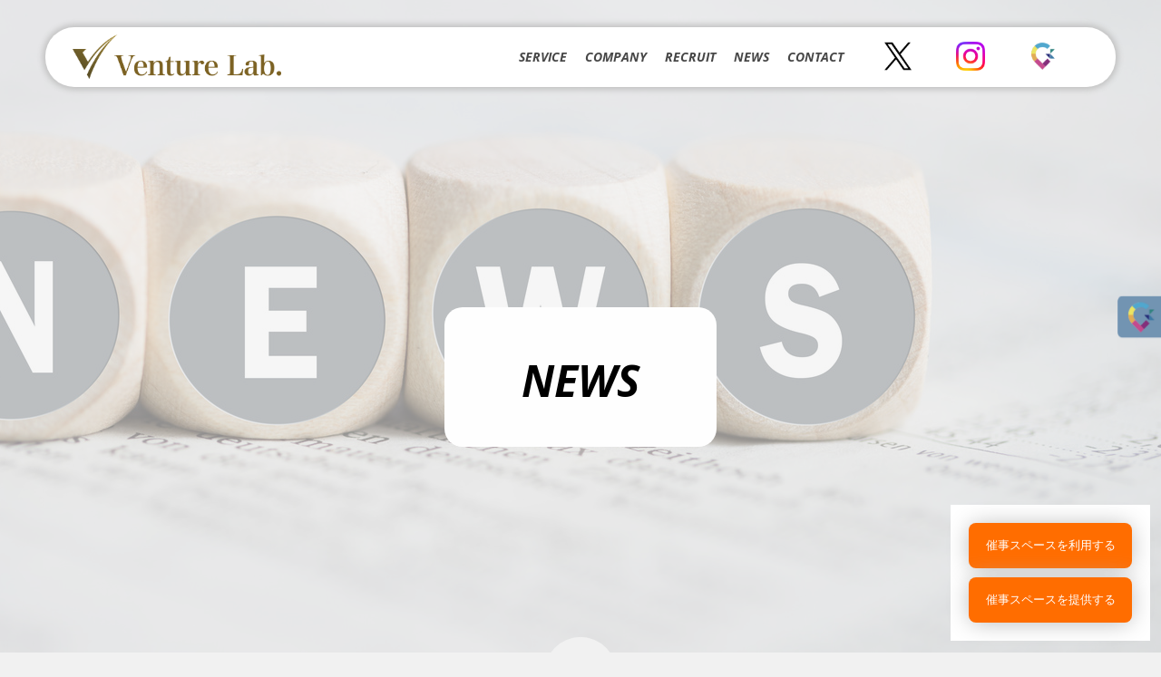

--- FILE ---
content_type: text/html; charset=UTF-8
request_url: https://venture-lab.jp/news/detail.html?id=22
body_size: 9397
content:
<!doctype html>
<html lang="ja">
<head>
<meta charset="UTF-8">
<title>新着情報｜ベンチャーラボ株式会社</title>
<meta name="description" content="ベンチャーラボ株式会社の公式サイトです。イベント企画のリーディングカンパニーとして、今までのマーケットの概念にこだわることなく新たなニーズを掘り起こすことが使命です。">
<meta name="keywords" content="ベンチャーラボ,ventureLab.,スペースラボ,催事,経費削減">
<meta http-equiv="x-ua-compatible" content="ie=edge">
<meta name="format-detection" content="telephone=no,address=no,email=no">
<meta name="viewport" content="width=device-width,initial-scale=1.0">
<link rel="shortcut icon" href="../lib/images/favicon.ico">
<link href="https://fonts.googleapis.com/css?family=Open+Sans:700i" rel="stylesheet">
<link rel="stylesheet" href="../lib/css/aos.css">
<link rel="stylesheet" href="../lib/css/reset.css">
<link rel="stylesheet" href="../lib/css/global.css">
<link rel="stylesheet" href="../lib/css/principal.css">
<link rel="stylesheet" href="../lib/css/contents.css">
<link rel="stylesheet" href="../lib/css/lower.css">
<link rel="stylesheet" href="../lib/css/service.css">
<!-- Google font -->
<link rel="stylesheet" href="https://fonts.googleapis.com/css?family=Fjalla+One">
<link rel="stylesheet" href="https://fonts.googleapis.com/css?family=Josefin+Sans|Noto+Sans">
<link rel="stylesheet" href="https://use.fontawesome.com/releases/v5.7.2/css/all.css" integrity="sha384-fnmOCqbTlWIlj8LyTjo7mOUStjsKC4pOpQbqyi7RrhN7udi9RwhKkMHpvLbHG9Sr" crossorigin="anonymous">

<link rel="stylesheet" href="https://cdnjs.cloudflare.com/ajax/libs/animate.css/3.7.0/animate.css">
<link rel="stylesheet" href="https://use.typekit.net/kow4nib.css">
<script>
	(function (d) {
		var config = {
			kitId: 'oxh6kvf',
			scriptTimeout: 3000,
			async: true
		},
			h = d.documentElement, t = setTimeout(function () { h.className = h.className.replace(/\bwf-loading\b/g, "") + " wf-inactive"; }, config.scriptTimeout), tk = d.createElement("script"), f = false, s = d.getElementsByTagName("script")[0], a; h.className += " wf-loading"; tk.src = 'https://use.typekit.net/' + config.kitId + '.js'; tk.async = true; tk.onload = tk.onreadystatechange = function () { a = this.readyState; if (f || a && a != "complete" && a != "loaded") return; f = true; clearTimeout(t); try { Typekit.load(config) } catch (e) { } }; s.parentNode.insertBefore(tk, s)
	})(document);
</script>
<script>
  (function (d) {
    var config = {
      kitId: 'oxh6kvf',
      scriptTimeout: 3000,
      async: true
    },
      h = d.documentElement, t = setTimeout(function () { h.className = h.className.replace(/\bwf-loading\b/g, "") + " wf-inactive"; }, config.scriptTimeout), tk = d.createElement("script"), f = false, s = d.getElementsByTagName("script")[0], a; h.className += " wf-loading"; tk.src = 'https://use.typekit.net/' + config.kitId + '.js'; tk.async = true; tk.onload = tk.onreadystatechange = function () { a = this.readyState; if (f || a && a != "complete" && a != "loaded") return; f = true; clearTimeout(t); try { Typekit.load(config) } catch (e) { } }; s.parentNode.insertBefore(tk, s)
  })(document);
</script>
	
<!-- Google Tag Manager -->
<script>(function(w,d,s,l,i){w[l]=w[l]||[];w[l].push({'gtm.start':
new Date().getTime(),event:'gtm.js'});var f=d.getElementsByTagName(s)[0],
j=d.createElement(s),dl=l!='dataLayer'?'&l='+l:'';j.async=true;j.src=
'https://www.googletagmanager.com/gtm.js?id='+i+dl;f.parentNode.insertBefore(j,f);
})(window,document,'script','dataLayer','GTM-KB72TSB');</script>
<!-- End Google Tag Manager -->
	
</head>
<body>
	
<!-- Google Tag Manager (noscript) -->
<noscript><iframe src="https://www.googletagmanager.com/ns.html?id=GTM-KB72TSB"
height="0" width="0" style="display:none;visibility:hidden"></iframe></noscript>
<!-- End Google Tag Manager (noscript) -->
	
	<div class="wide-wrapper">
		<header>
		</header>
		<!-- <div class="contents-main-title bg-company">
			<h2 class="tx-center" data-aos="fade-up" data-aos-duration="600" data-aos-easing="ease-in-out" data-aos-delay="100" data-aos-once="true"><span class="f-gfont_1">NEWS</span><br>新着情報</h2>
		</div> -->
	</div>
	<section class="module parallax parallax-1">
	    <video autoplay muted loop id="bg-video" width="100%" poster="../lib/images/contents/fotolia_102472833.jpg">
	      <source src="" type="video/mp4">
	      Your browser does not support HTML5 video.
	    </video>
	    <div class="container">
	      <div class="contents-main-title animated">
	  			<h2 class="tx-center" data-aos="fade-up" data-aos-duration="600" data-aos-easing="ease-in-out" data-aos-delay="100" data-aos-once="true">
	          <span class="f-gfont_1">News</span><br>
	        </h2>
	  		</div>

	      <div class="ico animated">
	        <div class="circle circle-top"></div>
	        <div class="circle circle-main"></div>
	        <div class="circle circle-bottom"></div>
	        <svg class="svg" version="1.1" xmlns="https://www.w3.org/2000/svg" xmlns:xlink="https://www.w3.org/1999/xlink" x="0px" y="0px" viewBox="0 0 612 612" style="enable-background:new 0 0 612 612;" xml:space="preserve" >
	          <defs>
	            <clipPath id="cut-off-arrow">
	              <circle cx="306" cy="306" r="287"/>
	            </clipPath>
	            <filter id="goo">
	              <feGaussianBlur in="SourceGraphic" stdDeviation="10" result="blur" />
	              <feColorMatrix in="blur" mode="matrix" values="1 0 0 0 0  0 1 0 0 0  0 0 1 0 0  0 0 0 18 -7" result="goo" />
	              <feBlend in="SourceGraphic" in2="goo" />
	            </filter>
	          </defs>
	          <path  class="st-arrow" d="M317.5,487.6c0.3-0.3,0.4-0.7,0.7-1.1l112.6-112.6c6.3-6.3,6.3-16.5,0-22.7c-6.3-6.3-16.5-6.3-22.7,0
	          l-86,86V136.1c0-8.9-7.3-16.2-16.2-16.2c-8.9,0-16.2,7.3-16.2,16.2v301.1l-86-86c-6.3-6.3-16.5-6.3-22.7,0
	          c-6.3,6.3-6.3,16.5,0,22.7l112.7,112.7c0.3,0.3,0.4,0.7,0.7,1c0.5,0.5,1.2,0.5,1.7,0.9c1.7,1.4,3.6,2.3,5.6,2.9
	          c0.8,0.2,1.5,0.4,2.3,0.4C308.8,492.6,313.8,491.3,317.5,487.6z"/>
	        </svg>
	      </div>
	    </div>
	</section>
	<article class="wide-wrapper bg-lgray_2">
		<div class="main-wrapper mg-t_50">
			<div class="contents-display_ar-2">
				<div class="news-cont_ar">
					<p class="news-data f-gfont_1">
						<span>2022.11.04</span>
												<span class="recruit">リクルート</span>
											</p>
											<img src="/upload/news/22/0M2A4989.jpg" alt="">
										<p class="news-com">2016年の設立以来、<br />
初の新卒採用を行うことになりました！<br />
<br />
記念すべき新卒第1期生として、<br />
Venture Lab.グループを引っ張ってくれる仲間を募集しております！<br />
<br />
イベントを開催したい企業様とスペースを有効活用したい商業施設様のマッチングを行います！<br />
<br />
詳細はこちらから↓↓<br />
<a href="https://job.mynavi.jp/23/pc/search/corp266277/outline.html">リンク</a></p>
					<a href=""></a>
				</div>
			</div>
		</div>
	</article>

	<article class="wide-wrapper footer_upper">
		<div class="main-wrapper">
			<div class="breadcrumb-list_ar">
				<ul itemscope itemtype="https://venture-lab.jp/BreadcrumbList">
					<li itemprop="itemListElement" itemscope itemtype="https://schema.org/ListItem">
						<a href="https://venture-lab.jp/" itemprop="item">
							<span itemprop="name">Venture Lab</span>
						</a>
						<meta itemprop="position" content="1" />
					</li>
					<li itemprop="itemListElement" itemscope itemtype="https://schema.org/ListItem">
						<a href="https://venture-lab.jp/news/" itemprop="item">
							<span itemprop="name">新着情報</span>
						</a>
						<meta itemprop="position" content="2" />
					</li>
				</ul>
			</div>
		</div>
	</article>

	<footer class="bg-bk">
	</footer>

	<aside>
	</aside>

	<script src="https://ajax.googleapis.com/ajax/libs/jquery/1.12.4/jquery.min.js"></script>
	<script src="../lib/js/jquery.easing.1.3.js"></script>
	<script src="../lib/js/menu-ac.js"></script>
	<script src="../lib/js/global-nav.js"></script>
	<script src="../lib/js/category-link.js"></script>
	<script src="../lib/js/arrow-hover.js"></script>
	<script src="../lib/js/recruit-anime.js"></script>
	<script src="../lib/js/topreturn.js"></script>
	<script src="../lib/js/aos.js"></script>
	<script src="../lib/js/common.js"></script>

	<link rel="stylesheet" href="https://cdnjs.cloudflare.com/ajax/libs/Swiper/4.4.6/css/swiper.css">
  <script src="https://cdnjs.cloudflare.com/ajax/libs/Swiper/4.4.6/js/swiper.js"></script>
  <script src="../lib/js/inview.js"></script>
  <script src="../lib/js/service.js"></script>
  <script src="../lib/js/common.js"></script>

  <script src="../lib/js/shuffle-text.min.js"></script>

  <link rel="stylesheet" href="../lib/js/jquery-letterfx.css">
  <script src="../lib/js/jquery-letterfx.min.js"></script>
	<script>
		$(function () {
			var dir = '../'
			headerInclude(dir);
			footerInclude(dir);
			asideInclude(dir);
		});
		$(function(){
    	$('.tagline').on('inview', function(event, isInView) {
    		if (isInView) {
          $(".tagline").letterfx({"fx":"smear","letter_end":"rewind"});
    		} else {
    		}
    	});
    });
		AOS.init({
			disable: window.innerWidth < 960,
			duration: 1000,
		});
	</script>
</body>
</html>


--- FILE ---
content_type: text/html; charset=UTF-8
request_url: https://venture-lab.jp/parts/header.html?_=1768579170103
body_size: 7528
content:
			<div class="header-logo_ar f-gfont_1">
				<a href="https://venture-lab.jp/">
					<img src="{$root}lib/images/icon/logo02.png" alt="Venture Lab.">
					<!-- <h1>Venture Lab.</h1> -->
				</a>
			</div>
			<div class="header-nav_ar">
				<nav class="nav-main_link f-gfont_1">
					<ul>
						<li class="hover-action"><a data-rel="service">SERVICE</a></li>
						<li class="hover-action"><a data-rel="company">COMPANY</a></li>
						<li class="hover-action"><a data-rel="recruit">RECRUIT</a></li>
						<li class="hover-close"><a href="{$root}news/" data-rel="news">NEWS</a></li>
						<li class="hover-close"><a href="{$root}contact/" data-rel="contact">CONTACT</a></li>
					</ul>
				</nav>
			</div>
                        <div class="header-link_ar">
				<a href="https://twitter.com/Venture_lab_">
					<img src="{$root}lib/images/icon/x-logo_venturelab-01" alt="X">
				</a>
			</div>
			<div class="header-link_ar">
				<a href="https://www.instagram.com/venture_lab.group/">
					<img src="{$root}lib/images/icon/Instagram_venture-lab-01" alt="インスタグラム">
				</a>
			</div>
                        <div class="header-link_ar">
				<a href="https://spacelab-system.jp">
					<img src="{$root}lib/images/icon/space-labo.png" alt="スペースラボ">
				</a>
			</div>
                        
                        
                        
			<div class="header-sp-menu_ar" id="btn_hum">
				<img src="{$root}lib/images/icon/icon-menu.svg" alt="Menu">
				<p class="f-gfont_1">Menu</p>
			</div>
			<div class="header-cont_link" id="content_hum">
				<div class="nav-sub_link nav-sub_link01" data-directory="service">
					<h3 class="f-gfont_1">Service</h3>
					<ul>
						<li><a href="{$root}service/">イベント</a></li>
						<li><a href="{$root}service/agency.html">代理店</a></li>
						<li><a href="{$root}service/expenses.html">経費削減</a></li>
					</ul>
				</div>
				<div class="nav-sub_link nav-sub_link02" data-directory="company">
					<h3 class="f-gfont_1">Campany</h3>
					<ul>
						<li><a href="{$root}company/">経営理念</a></li>
						<li><a href="{$root}company/index.html#corporate-value">ビジョン</a></li>
						<li><a href="{$root}company/index.html#greetings">代表挨拶</a></li>
						<li><a href="{$root}company/index.html#company-profile">会社概要</a></li>
						<li><a href="{$root}company/index.html#access">アクセス</a></li>
					</ul>
				</div>
				<div class="nav-sub_link nav-sub_link03" data-directory="recruit">
					<h3 class="f-gfont_1">Recruit</h3>
					<ul>
						<li><a href="{$root}recruit/">メッセージ</a></li>
						<li><a href="{$root}recruit/index.html#spirit">会社精神</a></li>
						<li><a href="{$root}recruit/index.html#promise">約束</a></li>
						<li><a href="{$root}recruit/index.html#job-offer">求人</a></li>
					</ul>
				</div>
                                <div class="nav-sub_link nav-sub_link04" data-directory="sns">
					<h3 class="f-gfont_1">sns</h3>
					<ul>
						<li><a href="https://twitter.com/Venture_lab_">Twitter</a></li>
						<li><a href="https://www.instagram.com/venture_lab.group/">Instagram</a></li>
						<li><a href="https://lin.ee/9AxAsrw">LINE</a></li>
					</ul>
				</div>

				<div class="nav-sp_link">
					<ul>
						<li><a href="{$root}news/" class="f-gfont_1">News</a></li>
						<li><a href="{$root}contact/" class="f-gfont_1">Contact</a></li>
					</ul>
				</div>
			</div>
<script type="text/javascript">

	$(function ($) {
		var list_op = "cl";

		$('li.hover-action a').mouseenter(function () {
			var hoveritem = $(this).data('rel');

			if (hoveritem === "service" || hoveritem === "company" || hoveritem === "recruit") {
				if (list_op === "cl") {
					hover_list_op(hoveritem);
					list_ck(hoveritem);

					list_op = "op";
				} else {
					hover_list_cl(hoveritem);
					list_ck(hoveritem);

					list_op = "op";
				}
			}
		});
	});

	$(function ($) {
		$('header').mouseleave(function () {
			$.when(
				list_close()
			).done(function () {
				$('.header-cont_link').animate({
					'height': '0px'
				}, { duration: 300, easing: 'easeOutQuad' });
			});
		});
	});

	$(function ($) {
		$('li.hover-close a').mouseenter(function () {
			$.when(
				//		list_close()
				$('.nav-sub_link01').css({
					'height': '0',
					'opacity': '0',
					'border-top': 'none'
				}),
				$('.nav-sub_link02').css({
					'height': '0',
					'opacity': '0',
					'border-top': 'none'
				}),
				$('.nav-sub_link03').css({
					'height': '0',
					'opacity': '0',
					'border-top': 'none'
				})
			).done(function () {
				$('.header-cont_link').animate({
					'height': '0px'
				}, { duration: 300, easing: 'easeOutQuad' });
			});
		});
	});

	//-----------------------------------------------------

	function hover_list_op(hoveritem) {
		var hover_item = hoveritem;

		if (hover_item === "service") {
			//$('.header-cont_link').stop();
			$('.header-cont_link').animate({
				'height': '170px'
			}, { duration: 300, easing: 'easeOutQuad' });
		} else {
			//$('.header-cont_link').stop();
			$('.header-cont_link').animate({
				'height': '220px'
			}, { duration: 300, easing: 'easeOutQuad' });
		}
	}

	function hover_list_cl(hoveritem) {
		var hover_item = hoveritem,
			ht_px_in = "",
			ht_px_out = "";

		if (hover_item === "service") {
			ht_px_in = "140px";
			ht_px_out = "170px";
		} else {
			ht_px_in = "180px";
			ht_px_out = "220px";
		}

		$.when(
			$('.header-cont_link').stop(),
			$('.header-cont_link').stop().animate({
				'height': ht_px_in
			}, { duration: 200, easing: 'easeOutQuad' })
		).done(function () {
			$('.header-cont_link').stop();
			$('.header-cont_link').animate({
				'height': ht_px_out
			}, { duration: 300, easing: 'easeOutQuad' });
		});
	}

	function list_close() {
		$('.nav-sub_link01').css({
			'height': '0',
			'opacity': '0',
			'border-top': 'none'
		});
		$('.nav-sub_link02').css({
			'height': '0',
			'opacity': '0',
			'border-top': 'none'
		});
		$('.nav-sub_link03').css({
			'height': '0',
			'opacity': '0',
			'border-top': 'none'
		});
	}

	function list_ck(hoveritem) {
		var hover_item = hoveritem,
			cont_list_nam = ".nav-sub_link",
			cont_list_nam_sub = cont_list_nam,
			cont_list_nam_sub_2 = cont_list_nam,
			ht_px_in = "";

		if (hover_item === "service") {
			cont_list_nam = cont_list_nam + "01";
			cont_list_nam_sub = cont_list_nam_sub + "02";
			cont_list_nam_sub_2 = cont_list_nam_sub_2 + "03";
			ht_px_in = "170px";
		} else if (hover_item === "company") {
			cont_list_nam = cont_list_nam + "02";
			cont_list_nam_sub = cont_list_nam_sub + "01";
			cont_list_nam_sub_2 = cont_list_nam_sub_2 + "03";
			ht_px_in = "220px";
		} else if (hover_item === "recruit") {
			cont_list_nam = cont_list_nam + "03";
			cont_list_nam_sub = cont_list_nam_sub + "01";
			cont_list_nam_sub_2 = cont_list_nam_sub_2 + "02";
			ht_px_in = "220px";
		}

		$.when(
			$.when(
				$(cont_list_nam).css({
					'height': '0',
					'opacity': '0',
					'border-top': 'none'
				})
			).done(function () {
				$(cont_list_nam_sub).css({
					'height': '0',
					'opacity': '0',
					'border-top': 'none'
				});
				$(cont_list_nam_sub_2).css({
					'height': '0',
					'opacity': '0',
					'border-top': 'none'
				});
			})
		).done(function () {
			$(cont_list_nam).css({
				'margin-top': '40px',
				'border-top': '4px solid #474747'
			});

			$(cont_list_nam).stop();
			$(cont_list_nam).animate({
				'height': ht_px_in,
				'margin-top': '0',
				'opacity': '1'
			}, { duration: 500, easing: 'easeOutQuad' });
		});
	}

</script>

--- FILE ---
content_type: text/html; charset=UTF-8
request_url: https://venture-lab.jp/parts/footer.html?_=1768579170104
body_size: 1331
content:

		<video autoplay="" muted="" loop="" id="bg-video-footer" poster="../lib/images/contents/video-footer-bg.png" preload="none">
			<source src="{$root}lib/movie/footer-video_bg.mp4" type="video/mp4">
			Your browser does not support HTML5 video.
		</video>
		<div class="main-wrapper inner_footer">
			<div class="footer-link_ar">
				<h2 class="f-gfont_1 f-white ">Venture Lab.</h2>
				<ul class="f-gfont_1">
					<li><a href="{$root}service/">SERVICE</a></li>
					<li><a href="{$root}company/">COMPANY</a></li>
					<li><a href="{$root}recruit/">RECRUIT</a></li>
					<li><a href="{$root}news/">NEWS</a></li>
					<li><a href="{$root}contact/">CONTACT</a></li>
				</ul>
                        <ul class="f-gfont_1">
                        <li><a href="https://www.instagram.com/venture_lab.group/"><img src="{$root}lib/images/icon/Instagram_venture-lab-01" alt="���ڡ������ ���󥹥������"></a></li>
<li><a href="https://twitter.com/Venture_lab_"><img src="{$root}lib/images/icon/x-logo_venturelab-04" alt="���ڡ������ X"></a></li>
<li><a href="https://lin.ee/9AxAsrw"><img src="{$root}lib/images/icon/LINE_Brand_icon-venture-01" alt="���ڡ������ �饤��"></a></li>
                        </ul>
			</div>
			<div class="copyright_ar">
				<small><p class="f-gfont_1">Copyright &copy 2018 Venture Lab. Corporation. All Rights Reserved.</p></small>
			</div>
		</div>

--- FILE ---
content_type: text/html; charset=UTF-8
request_url: https://venture-lab.jp/parts/aside.html?_=1768579170105
body_size: 875
content:
  <!-- Top Return -->
	<a href="#" class="topBtn arrow-t-hover scroll" id="topBtn">
		<img src="{$root}lib/images/icon/arrow-nav_t-gr.png" alt="">
		<p class="f-gfont_1">PAGE<br>TOP</p>
  </a>

  <div class="wrap_btn_bottom flex between">
    <a href="{$root}service/guest.html" class="btn_bottom orange">
      <span class="txt">催事スペースを利用する</span>
    </a>
    <a href="{$root}service/offer.html" class="btn_bottom orange">
      <span class="txt">催事スペースを提供する</span>
    </a>
<!--
    <a href="https://hikoma.jp/venturelab" class="btn_bottom gold" target="_blank">
      <span class="txt font_evans">採用情報<small>Venture Lab.グループ</small></span>
    </a>
  </div>
-->
  <div class="side_banner">
    <a href="https://spacelab-system.jp/" target="_blank">
      <img src="{$root}lib/images/contents/btn_saide_space-labo.png" alt="" width="213">
    </a>
  </div>

--- FILE ---
content_type: text/css
request_url: https://venture-lab.jp/lib/css/global.css
body_size: 8221
content:
@charset "UTF-8";
/*========================================
Re:vite
Date : 20180720
URL : http://acs-hi.jp/
Style : global
Filename : global.css
========================================*/

/*========================================
Font Designation
========================================*/
html {
	height: 100%;
	font-size: 16px;
}
body {
	width: 100%;
	height: 100%;
	/* font-family: "游ゴシック体", YuGothic, "游ゴシック Medium", "Yu Gothic Medium", "游ゴシック", "Yu Gothic", "メイリオ", sans-serif; */
	font-family: YuGothic, "ヒラギノ角ゴ ProN W3", "Lucida Grande", "Hiragino Kaku Gothic ProN", "メイリオ", Meiryo, Verdana, "ＭＳ Ｐゴシック", sans-serif;
	font-weight: 500;
	-webkit-font-smoothing: antialiased;
	-moz-osx-font-smoothing: grayscale;
	font-smoothing: antialiased;
	-webkit-text-size-adjust: 100%;
	word-wrap: break-word;
	background-color: #FFF;
	float: left;
	overflow-x: hidden;
}


/*========================================
Font Size
========================================*/
h3,h4,h5,h6 {
	/* font-family: a-otf-ud-shin-go-pr6n, sans-serif; */
	font-weight: 600 !important;
	font-style: normal;
	letter-spacing: .065em;
	line-height: 1.6;
}
h1 {
	font-weight: 400 !important;
}
h2 {
	font-family: YuGothic, "ヒラギノ角ゴ ProN W3", "Lucida Grande", "Hiragino Kaku Gothic ProN", "メイリオ", Meiryo, Verdana, "ＭＳ Ｐゴシック", sans-serif;
}
h3 {}
h4 {}
h5 {}
h6 {}


/*========================================
Fonts Family
========================================*/
.f-mincho {
	font-family: "游明朝体", "YuMincho", "游明朝", "Yu Mincho", "ヒラギノ明朝 ProN W3", "Hiragino Mincho ProN W3", "HiraMinProN-W3", "ヒラギノ明朝 ProN", "Hiragino Mincho ProN", "ヒラギノ明朝 Pro", "Hiragino Mincho Pro", "HGS明朝E", "ＭＳ Ｐ明朝", "MS PMincho", serif;
}
.f-gfont_1 {
	font-family: 'Open Sans', sans-serif;
}


/*========================================
Fonts Color
========================================*/
.f-base {
	color: #fd7e00;
}
.f-sub {
	color: #009e96;
}
.f-bk {
	color: #474747;
}
.f-red {
	color: #f00;
}
.f-white {
	color: #fff;
}
.f-lgray {
	color: #f1f1f1;
}
.f-lgray_2 {
	color: #aaa;
}
.f-yellow {
	color: #ff0;
}
.f-vermilion {
	color: #964041;
}
.f-lpink {
	color: #d08886;
}
.f-lpurple {
	color: #e9dbec;
}
.f-pblue {
	color: #00a2cb;
}
.f-orange {
	color: #e78c00;
}

/*========================================
Font Decoration
========================================*/
.f-overline {
	text-decoration: line-through;
}
.f-underline {
	text-decoration: underline;
}
.f-none {
	text-decoration: none;
}

.f-bold {
	font-weight: 700!important;
}
.f-normal {
	font-weight: 400!important;
}

.txt-indent_1 {
	padding-left: 1em!important;
	text-indent: -1em!important;
}
.txt-indent_2 {
	padding-left: 2em!important;
	text-indent: -2em!important;
}

.txt-shadow_1 {
	text-shadow: 0px 0px 6px #454545;
}

.txt-letsp_01 {
	letter-spacing: .1em;
}
.txt-linehi_2 {
	line-height: 2!important;
}


/*========================================
Contents Color
========================================*/
.bg-base {
	background-color: #009e96;
}
.bg-sub {
	background-color: #e3f0f3;
}
.bg-white {
	background-color: #FFF;
}
.bg-gray {
	background: #919191;
}
.bg-lgray {
	background-color: #f5f5f5;
}
.bg-lgray_2 {
	background-color: #f1f1f1;
}
.bg-bk {
	background-color: #2118158a;
}
.bg-lpink {
	background-color: #f5dbcb;
}
.bg-lpurple {
	background-color: #e9dbec;
}
.bg-lblue {
	background-color: #e2f6ff;
}
.bg-loading {
	background-color: #e3f4fd;
} 

/*========================================
Border
========================================*/
.ft-t_line {
	border-top: 6px solid #f1f1f1;
}
.cont-t_line-1 {
	border-top: 1px solid #f1f1f1;
}
.cont-t_line-2 {
	border-top: 2px solid #f1f1f1;
}
.cont-b_line-1 {
	border-bottom: 2px solid #8e618a;
}
.cont-tb_line-1 {
	border-top: 2px solid #8e618a;
	border-bottom: 2px solid #8e618a;
}
.cont-t_bline {
	border-top: 1px solid #00a2cb;
}


.cont-t_line-none {
	border-top: none!important;
}

/*========================================
Box Shadow
========================================*/
.box-shadow_l {
	box-shadow: 3px 0px 3px 0px #d6d6d6;
}
.box-shadow_l-in {
	box-shadow: 3px 0px 3px 0px #d6d6d6 inset;
}


/*========================================
Content Float
========================================*/
.cont-float-l {
	float: left;
}
.cont-float-r {
	float: right;
}
.cont-float-none {
	float: none;
}
.cont-cleatr {
	clear: both;
}

.tx-center {
	text-align: center;
}
.tx-left {
	text-align: left;
}
.tx-right {
	text-align: right;
}

.fx-align_b {
	align-items: baseline;
}
.fx-align_s {
	align-items: flex-start;
}
.fx-align_c {
	align-items: center;
}
.fx-justify_c {
	justify-content: center;
}
.fx-justify_b {
	justify-content: space-between;
}


/*========================================
Content Float
========================================*/
.dp-fx {
	display: flex;
	flex-wrap: wrap;
}


/*========================================
Content Switching
========================================*/
.sp-content_hidden {
	display: none!important;
}
.tab-content_hidden {
	display: block!important;
}
.pc-content_hidden {
	display: block!important;
}
.mob-content_hidden {
	display: none!important;
}

.main-fixed {
	position: fixed!important;
	width: 100%!important;
}

/* SP */
@media screen and (max-width: 767px) {
	.sp-content_hidden {
		display: block!important;
	}
	.tab-content_hidden {
		display: none!important;
	}
	.pc-content_hidden {
		display: none!important;
	}
	
	.mob-content_hidden {
		display: block!important;
	}
}
/* TABLET */
@media screen and (min-width: 768px) and (max-width: 960px) {
	.sp-content_hidden {
		display: none!important;
	}
	.tab-content_hidden {
		display: block!important;
	}
	.pc-content_hidden {
		display: none!important;
	}
	
	.mob-content_hidden {
		display: block!important;
	}
}


/*========================================
Contents Margin & Padding
========================================*/
/* Margin Top */
.mg-t_10 {
	margin-top: 10px!important;
}
.mg-t_20 {
	margin-top: 20px!important;
}
.mg-t_30 {
	margin-top: 30px!important;
}
.mg-t_40 {
	margin-top: 40px!important;
}
.mg-t_50 {
	margin-top: 50px!important;
}
.mg-t_60 {
	margin-top: 60px!important;
}
.mg-t_70 {
	margin-top: 70px!important;
}
/* Margin Bottom */
.mg-b_10 {
	margin-bottom: 10px!important;
}
.mg-b_20 {
	margin-bottom: 20px!important;
}
.mg-b_30 {
	margin-bottom: 30px!important;
}
.mg-b_40 {
	margin-bottom: 40px!important;
}
.mg-b_50 {
	margin-bottom: 50px!important;
}
/* Margin Left */
.mg-l_10 {
	margin-left: 10px!important;
}
.mg-l_20 {
	margin-left: 20px!important;
}
.mg-l_30 {
	margin-left: 30px!important;
}
/* Margin Right */
.mg-r_10 {
	margin-right: 10px!important;
}
.mg-r_20 {
	margin-right: 20px!important;
}
.mg-r_30 {
	margin-right: 30px!important;
}

/* Padding Top */
.pd-t_10 {
	padding-top: 10px;
}
.pd-t_20 {
	padding-top: 20px;
}
.pd-t_30 {
	padding-top: 30px;
}
.pd-t_40 {
	padding-top: 40px;
}
.pd-t_50 {
	padding-top: 50px;
}

/* Padding Bottom */
.pd-b_50 {
	padding-bottom: 50px;
}

/* Padding Top & Bottom */
.pd-tb_1em {
	padding-top: 1em;
	padding-bottom: 1em;
}
.pd-tb_2em {
	padding-top: 2em;
	padding-bottom: 2em;
}
.pd-tb_3em {
	padding-top: 3em;
	padding-bottom: 3em;
}
.pd-tb_30 {
	padding-top: 30px;
	padding-bottom: 30px;
}
.pd-tb_40 {
	padding-top: 40px;
	padding-bottom: 40px;
}
.pd-tb_70 {
	padding-top: 70px;
	padding-bottom: 70px;
}

/* Padding Left & right */
.pd-lr_10 {
	padding-left: 10px;
	padding-right: 10px;
}

/* Padding */
.pd-20 {
	padding: 20px;
}
.pd-30 {
	padding: 30px;
}

/* Margin & Padding None */
.mg-none {
	margin: 0!important;
}
.pd_none {
	padding: 0!important;
}


/*========================================
Clear Fix
========================================*/
.clearfix {
	display: flow-root;
}
.clearfix:after {
	content: "";
	display: block;
	clear: both;
}


/*========================================
Scrollbar
========================================*/
div::-webkit-scrollbar{
  width: 12px;
}
div::-webkit-scrollbar-track{
  background: #fff;
  border: none;
  border-radius: 0px;
  box-shadow: inset 0 0 2px #fff; 
}
div::-webkit-scrollbar-thumb{
  background: #c6c6c6;
  border-radius: 8px;
  box-shadow: none;
}


--- FILE ---
content_type: text/css
request_url: https://venture-lab.jp/lib/css/principal.css
body_size: 12090
content:
@charset "UTF-8";
/*========================================
Re:vite
Date : 20180509
URL : http://acs-hi.jp/
Style : principal CSS "header" "footer" "nav" "principal-item"
Filename : principal.css
========================================*/

/*========================================
Header Contents
========================================*/
header {
	width: calc(100% - 100px);
	margin: 0 50px;
	background: #fff;
	border-radius: 32px;
	box-shadow: 0px 0px 6px 3px #c2c2c2;
	position: fixed;
	top: 30px;
	left: 0;
	display: block;
	overflow: hidden;
	z-index: 101;
}

/* header logo */
.header-logo_ar {
	width: 280px;/* 290px */
	height: 46px;
	margin: 8px 0 10px 30px;
	float: left;
	box-sizing: border-box;
}
.header-logo_ar a {
	display: flex;
	align-items: center;
	justify-content: flex-start;
}
.header-logo_ar h1 {
	font-size: 2rem;
	font-weight: 700;
	color: #474747;
}
.header-logo_ar img {
	/*width: 42px;
	height: 42px;
	margin-right: 4px;
	transition: all 800ms ease-in-out;*/
	max-width: 230px;
}
/*.header-logo_ar img:hover {
	-ms-transform: rotate(720deg);
  	-webkit-transform: rotate(720deg);
  	transform: rotate(720deg);
}*/

/* header navi */
.header-nav_ar {
	width: calc(100% - 610px);
	height: 46px;
	margin: 10px;
	float: left;
	box-sizing: border-box;
	display: flex;
	align-items: center;
	justify-content: flex-end;
}

/* header link */
.header-link_ar {
	width: 80px;
	height: 66px;
	float: left;
	display: flex;
	align-items: center;
	justify-content: center;
}
.header-link_ar img {
	width: 32px;
	height: 32px;
	/*transition: all 800ms ease-in-out;*/
}
/*.header-link_ar img:hover {
	-ms-transform: rotate(720deg);
  	-webkit-transform: rotate(720deg);
  	transform: rotate(720deg);
}*/
.header-cont_link {
	width: 100%;
	height: 0;
	float: left;
	position: relative;
	/*z-index: -1;*/
}

/* SP menu */
.header-sp-menu_ar {
	width: 60px;
	height: 60px;
	margin: 3px;
	border-radius: 30px;
	background: #f1f1f1;
	float: right;
	display: none;
	flex-direction: column;
	align-items: center;
	justify-content: center;
}
.header-sp-menu_ar img {
	width: 32px;
	height: 32px;
}
.header-sp-menu_ar p {
	font-size: .6rem;
	font-weight: 700;
	line-height: 1;
}

@media screen and (min-width: 319px) and (max-width: 374px){
	header {
		width: calc(100% - 20px);
		max-height: 100vh;
		overflow-y: scroll;
		-webkit-overflow-scrolling: touch;
  		overflow-scrolling: touch;
		margin: 0 10px;
		top: 20px;
	}
	.header-logo_ar {
		width: calc(100% - 146px);
		margin: 10px 0 10px 20px;
	}
	.header-logo_ar h1 {
		font-size: 1.6rem;
	}
	.header-nav_ar {
		display: none;
	}
	.header-link_ar {
		width: 60px;
	}
	.header-cont_link {
		width: 100%;
		height: auto;
		display: none;
	}
	.header-sp-menu_ar {
		display: flex;
	}
}
@media screen and (min-width: 375px) and (max-width: 767px) {
	header {
		width: calc(100% - 20px);
		max-height: 95vh;
		overflow-y: scroll;
		-webkit-overflow-scrolling: touch;
  		overflow-scrolling: touch;
		margin: 0 10px;
		top: 20px;
	}
	.header-logo_ar {
		width: calc(100% - 233px);
		margin: 10px 0 10px 15px;
	}
	.header-logo_ar h1 {
		font-size: 1.7rem;
	}
	.header-nav_ar {
		display: none;
	}
	.header-link_ar {
		width: 50px;
	}
	.header-cont_link {
		width: 100%;
		height: auto;
		display: none;
	}
	.header-sp-menu_ar {
		display: flex;
	}
}
@media screen and (min-width: 768px) and (max-width: 959px) {
	header {
		width: calc(100% - 40px);
		max-height: 100vh;
		overflow-y: scroll;
		-webkit-overflow-scrolling: touch;
  		overflow-scrolling: touch;
		margin: 0 20px;
	}
	.header-logo_ar {
		width: calc(100% - 312px);
	}
	.header-nav_ar {
		display: none;
	}
	.header-link_ar {
		width: 60px;
	}
	.header-cont_link {
		width: 100%;
		height: auto;
		display: none;
	}
	.header-sp-menu_ar {
		display: flex;
	}
}


/*========================================
Footer Content
========================================*/
.cf:after {
	content: "";
	display: table;
	clear: both;
	visibility: hidden;
}

.cf {
	zoom: 1;
}

footer {
	width: 100%;
	margin: 0;
	padding: 0;
	float: left;
}

.footer-link_ar {
	width: 100%;
	float: left;
}
.footer-link_ar h2 {
	margin: 100px 0 0;
	font-size: 2rem;
	line-height: 1.5;
	text-align: center;
}
.footer-link_ar ul {
	width: 100%;
	margin: 30px 0 80px;
	list-style: none;
	float: left;
	display: flex;
	align-items: center;
	justify-content: center;
}
.footer-link_ar li {
	width: auto;
	padding: 0 10px;
}
.footer-link_ar li a {
	color: #fff;
	transition: all .4s ease;
}
.footer-link_ar li a:hover {
	color: #fd7e00;
}


.footer-link_ar img {
	width: 38px;
	height: 38px;
	/*transition: all 800ms ease-in-out;*/
����������margin: 30px 0 80px;
����������margin: 0 auto;
}
/*.footer-link_ar img:hover {
	-ms-transform: rotate(720deg);
  	-webkit-transform: rotate(720deg);
  	transform: rotate(720deg);
}*/
.footer-cont_link {
	width: 100%;
	height: 0;
	float: left;
	position: relative;
	/*z-index: -1;*/
}








/* copyright */
.copyright_ar {
	width: 100%;
	margin: 0 auto;
	text-align: center;
	border-top: 1px solid #fff;
	float: left;
}
.copyright_ar p {
	padding: 20px 0;
	color: #fff;
	font-size: .9rem;
	line-height: 1.2;
}
small {
	width: 100%;
}

/* Footer Link borders come in */
.footer-link_txt p:before, .footer-link_txt p:after {
	position: absolute;
	width: 0;
	height: 4px;
	background: rgba(80, 61, 18, .2);
	content: "";
	opacity: 0;
	transition: all 0.6s;
}
.footer-link_txt p:before {
	position: absolute;
	left: 50%;
	width: 0;
	bottom: 0px;
}
.footer-link_txt p:after {
	position: absolute;
	right: 50%;
	width: 0;
	bottom: 0px;
}
.footer-link_txt p:hover:before, .footer-link_txt p:hover:after {
	opacity: 1;
	width: 50%;
}


@media screen and (min-width: 319px) and (max-width: 374px){
	.footer-link_ar h2 {
		margin: 60px 0 0;
	}
	.footer-link_ar ul {
		width: calc(100% - 60px);
		margin: 30px 30px 20px;
		display: flex;
		flex-wrap: wrap;
		align-items: center;
		justify-content: space-around;
	}
	.footer-link_ar li {
		width: auto;
		padding: 0 10px 20px;
		font-size: .9rem;
	}
	.copyright_ar p {
		font-size: .6rem;
	}
}
@media screen and (min-width: 375px) and (max-width: 767px) {
	.footer-link_ar h2 {
		margin: 60px 0 0;
	}
	.footer-link_ar ul {
		width: calc(100% - 60px);
		margin: 30px 30px 20px;
		display: flex;
		flex-wrap: wrap;
		align-items: center;
		justify-content: space-around;
	}
	.footer-link_ar li {
		width: auto;
		padding: 0 10px 20px;
	}
	.copyright_ar p {
		font-size: .7rem;
	}
}
@media screen and (min-width: 768px) and (max-width: 959px) {
}


/*========================================
Nav Content
========================================*/
nav {
}
.nav-main_link ul {
	width: 100%;
	list-style: none;
	float: left;
}
.nav-main_link li {
	width: auto;
	padding: 0 10px;
	font-size: 14px;
	float: left;
	box-sizing: border-box;
}
.nav-main_link a {
	color: #474747;
}
.nav-main_link a:hover {
	color: #fd7e00;
}
/*
.nav-main_link li:nth-child(1):hover > .nav-sub_link:nth-child(1) {
	height: 220px;
}
*/

.nav-sub_link {
	width: 100%;
	/*height: 0;*/
	float: left;
	overflow: hidden;
}
.nav-sub_link h3 {
	padding: 30px 0;
	font-size: 2rem;
	text-align: center;
	text-transform: uppercase;
}
.nav-sub_link a {
	padding: 14px 20px;
	color: #000;
	background: #f1f1f1;
	border-radius: 30px;
	display: block;
	position: relative;
	transition: all 0.4s;
	font-weight: bold;
}
.nav-sub_link a:after {
	content: url(../images/icon/arrow-nav_r.png);
	position: absolute;
	top: 14px;
	right: 20px;
}
.nav-sub_link a:hover {
	color: #fff;
	background: #474747;
}
.nav-sub_link ul {
	width: calc(100% - 60px);
	margin: 0 30px 10px;
	list-style: none;
	float: left;
}
.nav-sub_link li {
	width: calc(33.333% - 20px);
	margin: 0 10px 10px;
	float: left;
}

.nav-sub_link01, .nav-sub_link02, .nav-sub_link03 {
	height: 0;
	margin: 0;
	opacity: 0;
}

/* SP TABLET nav */
.nav-sp_link {
	width: 100%;
	padding: 0;
	float: left;
	display: none;
}
.nav-sp_link ul {
	width: 100%;
	margin: 0;
	padding: 5px 0;
	list-style: none;
	float: left;
}
.nav-sp_link li {
	width: calc(100% - 60px);
	height: auto;
	margin: 0 30px;
	padding: 0;
	text-align: left;
	font-size: 1.5rem;
	font-weight: 700;
	border-top: 1px solid #474747;
	background: url(../images/icon/arrow-nav_r.png) right 20px center no-repeat;
	background-size: 12px 16px;
	box-sizing: border-box;
	float: left;
}
.nav-sp_link a {
	padding: 20px;
	display: block;
	color: #474747;
}

@media screen and (min-width: 319px) and (max-width: 374px){
	.nav-sub_link h3 {
		margin: 0 30px;
		padding: 10px 20px;
		font-size: 1.5rem;
		text-align: left;
		box-sizing: border-box;
	}
	.nav-sub_link ul {
		width: calc(100% - 20px);
		margin: 0 10px 10px;
		list-style: none;
		float: left;
	}
	.nav-sub_link li {
		width: calc(50% - 10px);
		margin: 0 5px 10px;
		font-size: .75rem;
		float: left;
	}
	.nav-sub_link01, .nav-sub_link02 {
		height: auto;
		margin: 0;
		opacity: 1;
	}
	.nav-sub_link01 {
		border-top: 4px solid #474747;
	}
	.nav-sub_link02 h3 {
		border-top: 1px solid #474747;
	}
	.nav-sp_link {
		display: block;
	}
}
@media screen and (min-width: 375px) and (max-width: 767px) {
	.nav-sub_link h3 {
		margin: 0 30px;
		padding: 10px 20px;
		font-size: 1.5rem;
		text-align: left;
		box-sizing: border-box;
	}
	.nav-sub_link ul {
		width: calc(100% - 40px);
		margin: 0 20px 10px;
		list-style: none;
		float: left;
	}
	.nav-sub_link li {
		width: calc(50% - 10px);
		margin: 0 5px 10px;
		font-size: .9rem;
		float: left;
	}
	.nav-sub_link01, .nav-sub_link02, .nav-sub_link03 {
		height: auto;
		margin: 0;
		opacity: 1;
	}
	.nav-sub_link01 {
		border-top: 4px solid #474747;
	}
	.nav-sub_link02 h3 {
		border-top: 1px solid #474747;
	}
	.nav-sp_link {
		display: block;
	}
}
@media screen and (min-width: 768px) and (max-width: 959px) {
	.nav-sub_link h3 {
		margin: 0 30px;
		padding: 10px 20px;
		font-size: 1.5rem;
		text-align: left;
		box-sizing: border-box;
	}
	.nav-sub_link ul {
		width: calc(100% - 40px);
		margin: 0 20px 10px;
		list-style: none;
		float: left;
	}
	.nav-sub_link li {
		width: calc(50% - 10px);
		margin: 0 5px 10px;
		float: left;
	}
	.nav-sub_link01, .nav-sub_link02 {
		height: auto;
		margin: 0;
		opacity: 1;
	}
	.nav-sub_link01 {
		border-top: 4px solid #474747;
	}
	.nav-sub_link02 h3 {
		border-top: 1px solid #474747;
	}
	.nav-sp_link {
		display: block;
	}
}



/*========================================
Breadcrumb
========================================*/
.breadcrumb-list_ar {
	width: 100%;
	margin: 0;
	padding: 20px 0;
	float: left;
	box-sizing: border-box;
}
.breadcrumb-list_ar li{
	display: inline;
	list-style: none;
	float: left;
	font-size: .9rem;
	color: #474747;
	position: relative;
}
.breadcrumb-list_ar li:after{
	content: '\03e';
	padding: 0 12px 0 10px;
	position: relative;
	top: -2px;
}
.breadcrumb-list_ar li:last-child:after{
	content: '';
	padding: 0;
}
.breadcrumb-list_ar li a {
	color: #474747;
	text-decoration: none;
}
.breadcrumb-list_ar li a:hover {
	color: #fd7e00;
}
@media screen and (max-width: 767px) {
	.breadcrumb-list_ar {
		margin: 0;
		padding: 20px 0 20px 10px;
		float: left;
	}
	.breadcrumb-list_ar li{
		font-size: .7rem;
	}
}
@media screen and (min-width: 768px) and (max-width: 1200px) {
	.breadcrumb-list_ar {
		margin: 0;
		padding: 20px;
		float: left;
	}
}

/*========================================
Top Return
========================================*/
.topBtn {
	z-index: :100;
  	position: fixed;
  	z-index: 10;
  	bottom: 220px;
  	right: 20px;
	width: 5em;
	height: 5em;
	margin: 10px 0;
	border-radius: 50%;
	background: #fff;
	box-shadow: 0px 0px 6px 1px #ccc;
	display: flex;
	flex-direction: column;
	align-items: center;
	justify-content: center;
}
@media screen and (max-width: 767px) {
	.topBtn {
		bottom: 20px !important;
	}
}

.topBtn p {
	text-align: center;
	line-height: 1.2;
	font-size: .9rem;
	font-weight: 700;
	color: #474747;
	transition: all .4s ease;
}
.topBtn img {
	width: 14px;
	height: 14px;
	margin-bottom: 4px;
	transition: all .4s ease;
}
.topBtn:hover p {
	color: #fd7e00;
}
.topBtn:hover img {
	transform: rotateY(180deg);
}
@media screen and (min-width: 319px) and (max-width: 960px) {
	.topBtn {
		right: 5px;
	}
}


--- FILE ---
content_type: text/css
request_url: https://venture-lab.jp/lib/css/contents.css
body_size: 109395
content:
/*========================================
Re:vite
Date : 20181024
URL : http://venture-lab.jp/
Style : each contents CSS "index"
Filename : contents.css
========================================*/
/*========================================
Animate
========================================*/
/* Safari 4.0 - 8.0 */
@-webkit-keyframes cotents_bg_01 {
  from {
    bottom: 0;
    left: 0;
    width: 100%;
    height: 100%;
  }
  to {
    bottom: -20%;
    left: -20%;
    width: 140%;
    height: 140%;
  }
}

@keyframes cotents_bg_01 {
  from {
    bottom: 0;
    left: 0;
    width: 100%;
    height: 100%;
  }
  to {
    bottom: -20%;
    left: -20%;
    width: 140%;
    height: 140%;
  }
}

/* Safari 4.0 - 8.0 */
@-webkit-keyframes cotents_bg_02 {
  from {
    bottom: 0;
    left: 0;
    width: 100%;
    height: 100%;
  }
  to {
    bottom: -20%;
    left: -20%;
    width: 140%;
    height: 140%;
  }
}

@keyframes cotents_bg_02 {
  from {
    bottom: 0;
    left: 0;
    width: 100%;
    height: 100%;
  }
  to {
    bottom: -20%;
    left: -20%;
    width: 140%;
    height: 140%;
  }
}
/* Safari 4.0 - 8.0 */
@-webkit-keyframes cotents_bg_03 {
  from {
    bottom: 0;
    left: 0;
    width: 100%;
    height: 100%;
  }
  to {
    bottom: -20%;
    left: -20%;
    width: 140%;
    height: 140%;
  }
}

@keyframes cotents_bg_03 {
  from {
    bottom: 0;
    left: 0;
    width: 100%;
    height: 100%;
  }
  to {
    bottom: -20%;
    left: -20%;
    width: 140%;
    height: 140%;
  }
}

/* Safari 4.0 - 8.0 */
@-webkit-keyframes cotents_bg_04 {
  from {
    bottom: 0;
    left: 0;
    width: 100%;
    height: 100%;
  }
  to {
    bottom: -20%;
    left: -20%;
    width: 140%;
    height: 140%;
  }
}

@keyframes cotents_bg_04 {
  from {
    bottom: 0;
    left: 0;
    width: 100%;
    height: 100%;
  }
  to {
    bottom: -20%;
    left: -20%;
    width: 140%;
    height: 140%;
  }
}

[data-aos="line-og"] {
  width: 0% !important;
  transition-property: width;
  float: none !important;
}

[data-aos="line-og"].aos-animate {
  width: 100% !important;
}


/*========================================
Text Format
========================================*/
p {
  word-break: break-all;
  overflow-wrap: break-word;
}

/*========================================
Wrapper
========================================*/
.wide-wrapper {
  width: 100%;
  float: left;
  position: relative;
}

.main-wrapper {
  width: 1024px;
  margin: 0 auto;
  position: relative;
}

.sub-wrapper {
  width: 100%;
  float: left;
}

.cont-h-l_ar, .cont-h-r_ar {
  width: 50%;
  float: left;
}

.main-hero_ar {
  width: 100%;
  float: left;
  position: relative;
}

@media screen and (min-width: 319px) and (max-width: 374px) {
  .main-wrapper {
    width: 100%;
  }
}

@media screen and (min-width: 375px) and (max-width: 767px) {
  .main-wrapper {
    width: 100%;
  }
}

@media screen and (min-width: 768px) and (max-width: 1023px) {
  .main-wrapper {
    width: 100%;
  }
}

/*========================================
Top page
========================================*/
.top-main-image_ar {
  width: 100%;
  height: auto;
  float: left;
  position: relative;
}
.top-main-image_ar video {
  min-height: 400px;
}
.top-main-image_ar .banner_txt {
  position: absolute;
  top: 0;
  left: 0;
  width: 100%;
  height: 100%;
  color: #fff;
}
.top-main-image_ar .banner_txt .main-wrapper {
  height: 100%;
  display: -webkit-box;
  display: -ms-flexbox;
  display: flex;
  -webkit-box-align: center;
      -ms-flex-align: center;
          align-items: center;
}
.top-main-image_ar .banner_txt h3 {
  font-size: 4rem;
  font-weight: bold !important;
  font-style: italic;
  margin-bottom: 30px;
}
.top-main-image_ar .banner_txt p {
  font-size: 1.2rem;
  font-weight: bold;
  line-height: 1.8;
}
.top-contents_ar-01, .top-contents_ar-02 {
  width: 100%;
  height: 700px;
  margin: 0;
  float: left;
  overflow: hidden;
  position: relative;
}

.top-category_ar {
  width: 100%;
  position: absolute;
  top: 0;
  left: 50%;
  -webkit-transform: translateX(-50%);
          transform: translateX(-50%);
  z-index: 3;
  display: -webkit-box;
  display: -ms-flexbox;
  display: flex;
  -ms-flex-wrap: wrap;
      flex-wrap: wrap;
  -ms-flex-line-pack: center;
      align-content: center;
  -webkit-box-pack: center;
      -ms-flex-pack: center;
          justify-content: center;
}


.top-category_ar:hover .top-category_title .title_content {
  opacity: 0.7;
}
.top-category_ar .top-category_title .title_content:hover {
  opacity: 1;
  background: rgba(255, 255, 255, 1);
}



.top-category_ar h2 {
  font-size: 4rem;
  font-weight: 700;
  line-height: 1.5;
}

.top-category_ar h4 {
  font-size: 1rem;
  font-weight: 700;
  line-height: 1.5;
}

.top-category_ar h4 span {
  font-size: 2rem;
}

.top-category_ar p {
  font-size: 1rem;
  line-height: 1.5;
}

.top-category_ar .top-category_title {
  width: 100%;
  padding: 18px 10px 10px;
  text-align: center;
  /* border-bottom: 20px solid #fff; */
  -webkit-transition: all 1s;
  transition: all 1s;
}

.on .top-category_ar .top-category_title {
  border-color: transparent;
}

.top-category_ar .top-category_title .title_content {
  padding: 100px 0;
  background: rgba(255, 255, 255, 0.7);
  border-radius: 20px;
}

.top-category_ar ul {
  width: 100%;
  list-style: none;
  /* border: 2px solid #f0f0ee; */
  border-radius: 10px;
  float: left;
  -webkit-box-sizing: border-box;
          box-sizing: border-box;
}

.on .top-category_ar ul {
  border: none;
}

.top-category_ar li {
  width: 50%;
  height: 172px;
  -webkit-box-sizing: border-box;
          box-sizing: border-box;
  text-align: center;
  float: left;
  border-color: #fff;
  -webkit-transition: all 0.5s;
  transition: all 0.5s;
}

.on .top-category_ar li {
  border-radius: 20px;
  border: 10px solid transparent;
  transition: 1.0s;
}

.top-category_ar li:hover {
  border: 20px solid transparent;
}

.top-category_ar a {
  height: 100%;
  color: #474747;
  background: rgba(255, 255, 255, 0.7) url(../images/icon/arrow-nav_r-gr.png) center right 15px/15px 17px no-repeat;
  display: -webkit-box;
  display: -ms-flexbox;
  display: flex;
  -ms-flex-wrap: wrap;
      flex-wrap: wrap;
  -webkit-box-align: center;
      -ms-flex-align: center;
          align-items: center;
  -webkit-box-pack: center;
      -ms-flex-pack: center;
          justify-content: center;
  border-left: 2px solid #f0f0ee;
}

.on .top-category_ar a {
  border-radius: 20px;
}

.top-category_ar li:first-child a {
  border-left: none;
  border-bottom: 2px solid #f0f0ee;
}

.top-category_ar li:nth-child(2) a {
  border-bottom: 2px solid #f0f0ee;
}

/* Safari 4.0 - 8.0 */
@-webkit-keyframes move_btn {
  0%   {background: rgba(255, 255, 255, 1) url() center right 18px/15px 17px no-repeat;}
  25%  {background: rgba(255, 255, 255, 1) url(../images/icon/arrow-nav_r-or.png) center right 18px/15px 17px no-repeat;}
  75%  {background: rgba(255, 255, 255, 1) url(../images/icon/arrow-nav_r-or.png) center right 10px/15px 17px no-repeat;}
  100% {background: rgba(255, 255, 255, 1) url(../images/icon/arrow-nav_r-or.png) center right 15px/15px 17px no-repeat;}
}

@keyframes move_btn {
  0%   {background: rgba(255, 255, 255, 1) url() center right 18px/15px 17px no-repeat;}
  25%  {background: rgba(255, 255, 255, 1) url(../images/icon/arrow-nav_r-or.png) center right 18px/15px 17px no-repeat;}
  75%  {background: rgba(255, 255, 255, 1) url(../images/icon/arrow-nav_r-or.png) center right 10px/15px 17px no-repeat;}
  100% {background: rgba(255, 255, 255, 1) url(../images/icon/arrow-nav_r-or.png) center right 15px/15px 17px no-repeat;}
}
.top-category_ar a:hover {
  color: #000;
  -webkit-animation-name: move_btn;  /* Safari 4.0 - 8.0 */
  -webkit-animation-duration: .5s;  /* Safari 4.0 - 8.0 */
  -webkit-animation-fill-mode: forwards; /* Safari 4.0 - 8.0 */
  animation-name: move_btn;
  animation-duration: .5s;
  animation-fill-mode: forwards;
}

.top-cotents_bg {
  width: 100%;
  height: 100vh;
  position: absolute;
  opacity: 0;
  -webkit-transition: opacity 0.5s ease-in-out;
  transition: opacity 0.5s ease-in-out;
}

.top-cotents_bg.consulting {
  background: #fff url(../../lib/images/contents/fotolia_16004736.jpg) no-repeat;
  background-size: cover;
}

.top-cotents_bg.company {
  background: #fff url(../../lib/images/contents/bg-video.png) no-repeat;
  background-size: cover;
}

.top-cotents_bg1 #video_02 {
  display: none;
}

.top-cotents_bg2 #video_01 {
  display: none;
}

#video_01 {
  opacity: 0.4;
}

.on .consulting.top-cotents_bg1 {
  background: url(../images/contents/fotolia_16004736.jpg) center center/cover no-repeat;
  opacity: 1;
  -webkit-animation-name: cotents_bg_01;
  /* Safari 4.0 - 8.0 */
  -webkit-animation-duration: 2s;
  /* Safari 4.0 - 8.0 */
  -webkit-animation-fill-mode: forwards;
  /* Safari 4.0 - 8.0 */
  animation-name: cotents_bg_01;
  animation-duration: 2s;
  animation-fill-mode: forwards;
}

.on .consulting.top-cotents_bg2 {
  background: url(../images/contents/fotolia_130570167.jpg) center center/cover no-repeat;
  -webkit-transition: opacity 1s ease-in-out;
  transition: opacity 1s ease-in-out;
  opacity: 1;
  -webkit-animation-name: cotents_bg_02;
  /* Safari 4.0 - 8.0 */
  -webkit-animation-duration: 2s;
  /* Safari 4.0 - 8.0 */
  -webkit-animation-fill-mode: forwards;
  /* Safari 4.0 - 8.0 */
  animation-name: cotents_bg_02;
  animation-duration: 1s;
  animation-fill-mode: forwards;
}

.on .consulting.top-cotents_bg3 {
  background: url(../images/contents/fotolia_208039979.jpg) center center/cover no-repeat;
  opacity: 1;
  -webkit-animation-name: cotents_bg_03;
  /* Safari 4.0 - 8.0 */
  -webkit-animation-duration: 2s;
  /* Safari 4.0 - 8.0 */
  -webkit-animation-fill-mode: forwards;
  /* Safari 4.0 - 8.0 */
  animation-name: cotents_bg_03;
  animation-duration: 2s;
  animation-fill-mode: forwards;
}

.on .consulting.top-cotents_bg4 {
  background: url(../images/contents/fotolia_198130298.jpg) center center/cover no-repeat;
  -webkit-transition: opacity 1s ease-in-out;
  transition: opacity 1s ease-in-out;
  opacity: 1;
  -webkit-animation-name: cotents_bg_04;
  /* Safari 4.0 - 8.0 */
  -webkit-animation-duration: 2s;
  /* Safari 4.0 - 8.0 */
  -webkit-animation-fill-mode: forwards;
  /* Safari 4.0 - 8.0 */
  animation-name: cotents_bg_04;
  animation-duration: 1s;
  animation-fill-mode: forwards;
}

.on .company.top-cotents_bg1 {
  background: url(../images/contents/bg-video.png) center center/cover no-repeat;
  opacity: 1;
  -webkit-animation-name: cotents_bg_01;
  /* Safari 4.0 - 8.0 */
  -webkit-animation-duration: 2s;
  /* Safari 4.0 - 8.0 */
  -webkit-animation-fill-mode: forwards;
  /* Safari 4.0 - 8.0 */
  animation-name: cotents_bg_01;
  animation-duration: 2s;
  animation-fill-mode: forwards;
}

.on .company.top-cotents_bg2 {
  background: url(../images/contents/fotolia_130570167.jpg) center center/cover no-repeat;
  -webkit-transition: opacity 1s ease-in-out;
  transition: opacity 1s ease-in-out;
  opacity: 1;
  -webkit-animation-name: cotents_bg_02;
  /* Safari 4.0 - 8.0 */
  -webkit-animation-duration: 2s;
  /* Safari 4.0 - 8.0 */
  -webkit-animation-fill-mode: forwards;
  /* Safari 4.0 - 8.0 */
  animation-name: cotents_bg_02;
  animation-duration: 1s;
  animation-fill-mode: forwards;
}

.on .company.top-cotents_bg3 {
  background: url(../images/contents/fotolia_84702915.jpg) center center/cover no-repeat;
  opacity: 1;
  -webkit-animation-name: cotents_bg_03;
  /* Safari 4.0 - 8.0 */
  -webkit-animation-duration: 2s;
  /* Safari 4.0 - 8.0 */
  -webkit-animation-fill-mode: forwards;
  /* Safari 4.0 - 8.0 */
  animation-name: cotents_bg_03;
  animation-duration: 2s;
  animation-fill-mode: forwards;
}

.on .company.top-cotents_bg4 {
  background: url(../images/contents/fotolia_95259579.jpg) center center/cover no-repeat;
  -webkit-transition: opacity 1s ease-in-out;
  transition: opacity 1s ease-in-out;
  opacity: 1;
  -webkit-animation-name: cotents_bg_04;
  /* Safari 4.0 - 8.0 */
  -webkit-animation-duration: 2s;
  /* Safari 4.0 - 8.0 */
  -webkit-animation-fill-mode: forwards;
  /* Safari 4.0 - 8.0 */
  animation-name: cotents_bg_04;
  animation-duration: 1s;
  animation-fill-mode: forwards;
}

.top-news_ar {
  width: 100%;
  padding: 60px 0;
  float: left;
}

.top-news_bg {
  background: url("../images/contents/fotolia_102472833.jpg") center center/cover no-repeat;
}

.top-news_ar h2 {
  font-size: 4rem;
  font-weight: 700;
  line-height: 1.5;
}

.top-news_ar p {
  font-size: 1rem;
  line-height: 1.5;
}

.top-news_ar .top-news_title {
  width: 100%;
  margin: 0 0 40px;
  text-align: center;
  float: left;
}

.top-news-list_ar {
  width: 100%;
  float: left;
}

.top-news-list_ar a {
  width: 100%;
  margin: 0 0 8px;
  padding: 10px 14px;
  font-size: 1.2rem;
  color: #474747;
  background: #fff;
  border-radius: 26px;
  float: left;
  -webkit-box-sizing: border-box;
          box-sizing: border-box;
  display: -webkit-box;
  display: -ms-flexbox;
  display: flex;
  -ms-flex-wrap: wrap;
      flex-wrap: wrap;
  -webkit-box-align: center;
      -ms-flex-align: center;
          align-items: center;
  -webkit-box-pack: center;
      -ms-flex-pack: center;
          justify-content: center;
  -webkit-transition: all .4s ease;
  transition: all .4s ease;
}

.top-news-list_ar p.list-date {
  width: 100px;
  font-weight: 700;
  -webkit-transition: all .4s ease;
  transition: all .4s ease;
}

.top-news-list_ar p.list-txt {
  width: calc(100% - 114px);
}

.top-news-list_ar img {
  width: 14px;
  height: 14px;
}

.top-news-list_ar a:hover {
  -webkit-box-shadow: 0px 0px 3px 2px #bababa;
          box-shadow: 0px 0px 3px 2px #bababa;
}

.top-news-list_ar a:hover p.list-date {
  color: #fd7e00;
}

.top-news-list_ar a:hover img {
  -webkit-transform: scale(1, -1);
          transform: scale(1, -1);
  -webkit-transition: all .4s ease;
  transition: all .4s ease;
}

.top-news-btn_ar {
  width: 100%;
  margin: 50px 0 0;
  float: left;
  display: -webkit-box;
  display: -ms-flexbox;
  display: flex;
  -webkit-box-align: center;
      -ms-flex-align: center;
          align-items: center;
  -webkit-box-pack: center;
      -ms-flex-pack: center;
          justify-content: center;
}

.top-news-btn_ar a {
  width: 20%;
  padding: 10px 14px;
  height: 3em;
  border: 1px solid #474747;
  border-radius: 25px;
  background: #fff;
  position: relative;
  -webkit-box-sizing: border-box;
          box-sizing: border-box;
  display: -webkit-box;
  display: -ms-flexbox;
  display: flex;
  -webkit-box-align: center;
      -ms-flex-align: center;
          align-items: center;
  -webkit-box-pack: end;
      -ms-flex-pack: end;
          justify-content: flex-end;
}

.top-news-btn_ar a p {
  font-size: 1rem;
  position: absolute;
  top: 50%;
  left: 50%;
  -webkit-transform: translateX(-50%) translateY(-50%);
          transform: translateX(-50%) translateY(-50%);
}

.top-news-btn_ar img {
  width: 14px;
  height: 14px;
}

.top-news-btn_ar a:hover {
  color: #fd7e00;
  border: 1px solid #fd7e00;
  -webkit-box-shadow: 0px 0px 3px 0 #fd7e00;
          box-shadow: 0px 0px 3px 0 #fd7e00;
}

.top-news-btn_ar a:hover img {
  -webkit-transform: scale(1, -1);
          transform: scale(1, -1);
  -webkit-transition: all .4s ease;
  transition: all .4s ease;
}

@media screen and (min-width: 375px) and (max-width: 767px) {
  .top-main-image_ar .banner_txt {
    padding: 0 10px;
    -webkit-box-sizing: border-box;
          box-sizing: border-box;
  }
  .top-main-image_ar .banner_txt h3 {
    font-size: 2.4rem;
    margin-bottom: 15px;
  }
  .top-main-image_ar .banner_txt p {
    font-size: 0.9rem;
    line-height: 1.6;
  }
  .top-contents_ar-01, .top-contents_ar-02 {
    width: 100%;
    height: auto;
  }
  .top-category_ar {
    width: 100%;
    height: auto;
    position: static;
    top: 0;
    left: 0;
    -webkit-transform: translateX(0);
            transform: translateX(0);
  }
  .top-category_ar h2 {
    font-size: 2.2rem;
  }
  .top-category_ar h4 {
    font-size: .9rem;
  }
  .top-category_ar h4 span {
    padding: 0 20px;
    font-size: 2rem;
  }
  .top-category_ar p {
    font-size: 1rem;
    line-height: 1.5;
  }
  .top-category_ar .top-category_title {
    width: 100%;
    margin: 50px 0 30px;
    text-align: center;
    float: left;
  }
  .top-category_ar ul {
    width: calc(100% - 40px);
    margin: 20px 20px 50px;
  }
  .top-category_ar li {
    width: 100%;
    border-left: none;
    border-top: 1px solid #474747;
  }
  .top-category_ar li:first-child {
    border-left: none;
    border-top: none;
  }
  .top-category_ar a {
    padding: 0;
    color: #474747;
    background: rgba(255, 255, 255, 0.7) url(../images/icon/arrow-nav_r-gr.png) center right 15px/20px 24px no-repeat;
    display: -webkit-box;
    display: -ms-flexbox;
    display: flex;
    -ms-flex-wrap: wrap;
        flex-wrap: wrap;
    -webkit-box-align: center;
        -ms-flex-align: center;
            align-items: center;
    -webkit-box-pack: start;
        -ms-flex-pack: start;
            justify-content: flex-start;
  }
  .top-category_ar a:hover {
    background: rgba(255, 255, 255, 0.7) url(../images/icon/arrow-nav_r-or.png) center right 15px/20px 24px no-repeat;
  }
  .top-category_ar a.nth-nuber_1 {
    border-radius: 10px 0 0 10px;
  }
  .top-category_ar a.nth-nuber_4 {
    border-radius: 0 10px 10px 0;
  }
  .top-news_ar h2 {
    font-size: 2.2rem;
  }
  .top-news_ar p {
    font-size: .9rem;
  }
  .top-news-list_ar a {
    width: calc(100% - 40px);
    margin: 0 20px 8px;
    padding: 14px 20px;
    font-size: 1rem;
    display: block;
  }
  .top-news-list_ar p.list-date {
    width: 100%;
    background: url(../images/icon/arrow-nav_r-gr.png) right center no-repeat;
    background-size: 14px auto;
  }
  .top-news-list_ar p.list-txt {
    width: 100%;
  }
  .top-news-list_ar img {
    display: none;
  }
  .top-news-btn_ar a {
    width: 60%;
    padding: 10px 14px;
  }
}

@media screen and (min-width: 768px) and (max-width: 1023px) {
  .top-main-image_ar .banner_txt {
    padding: 0 10px;
    -webkit-box-sizing: border-box;
          box-sizing: border-box;
  }
  .top-main-image_ar .banner_txt h3 {
    font-size: 3rem;
    margin-bottom: 20px;
  }
  .top-main-image_ar .banner_txt p {
    font-size: 1rem;
    line-height: 1.6;
  }
  .top-contents_ar-01, .top-contents_ar-02 {
    width: 100%;
    height: 480px;
  }
  .top-category_ar {
    width: 100%;
    height: 480px;
  }
  .top-category_ar h2 {
    font-size: 3rem;
  }
  .top-category_ar h4 {
    font-size: .9rem;
  }
  .top-category_ar h4 span {
    font-size: 1.4rem;
  }
  .top-category_ar p {
    font-size: .9rem;
    line-height: 1.5;
  }
  .top-category_ar .top-category_title {
    width: 100%;
    margin: 0 0 50px;
    text-align: center;
    float: left;
  }
  .top-category_ar ul {
    width: calc(100% - 40px);
    margin: 0 20px;
  }
  .top-category_ar a {
    background: rgba(255, 255, 255, 0.7) url(../images/icon/arrow-nav_r-gr.png) center right 10px/15px 19px no-repeat;
  }
  .top-category_ar a:hover {
    background: rgba(255, 255, 255, 0.7) url(../images/icon/arrow-nav_r-or.png) center right 10px/15px 19px no-repeat;
  }
  .top-news-list_ar {
    width: calc(100% - 40px);
    margin: 0 20px;
    float: left;
  }
  .top-news-btn_ar a {
    width: 40%;
  }
}

/*========================================
Contents title
========================================*/
.contents-main-title {
  width: 100%;
  margin: 0;
  padding: 140px 0 50px;
  background: #fff;
  -webkit-box-sizing: border-box;
          box-sizing: border-box;
}

.contents-main-title.bg-company {
  background: url("../images/contents/bg-video.png") center center no-repeat;
  background-size: cover;
}

.contents-main-title h2 {
  padding: 0;
  font-size: 1.4rem;
  font-weight: 700;
  line-height: 1.4;
}

.contents-main-title h2 span {
  font-size: 3rem;
  text-transform: uppercase;
}

.contents-main-title p {
  font-size: 1rem;
  line-height: 1.5;
}

.contents-sub-title {
  width: 100%;
  float: left;
}

.contents-sub-title h3 {
  font-size: 1.6rem;
  line-height: 1.4;
}

.contents-sub-title p {
  font-size: 1rem;
  line-height: 1.8;
}

.contents-title_mg {
  margin: 100px 0 10px;
}

@media screen and (max-width: 374px) {
  .contents-title_mg {
    margin: 50px 0 10px;
  }
  .contents-sub-title {
    width: calc(100% - 40px);
    margin: 0 20px;
    float: left;
  }
}

@media screen and (min-width: 375px) and (max-width: 767px) {
  .contents-title_mg {
    margin: 60px 0 10px;
  }
  .contents-sub-title {
    width: calc(100% - 40px);
    margin: 0 20px;
    float: left;
  }
  .contents-sub-title h3 {
    font-size: 1.3rem;
  }
  .contents-sub-title p {
    font-size: .9rem;
    line-height: 1.5;
  }
}

@media screen and (min-width: 768px) and (max-width: 1023px) {
  .contents-sub-title {
    width: calc(100% - 40px);
    margin: 0 20px;
    float: left;
  }
}

/*========================================
Contents item
========================================*/
.contents-display_ar {
  width: 100%;
  margin: 20px 0;
  padding: 50px 180px;
}

.contents-display_ar-2 {
  width: 100%;
  margin: 20px 0;
  padding: 50px 80px;
}

.contents-display_ar, .contents-display_ar-2 {
  background: #fff;
  border-radius: 16px;
  -webkit-box-sizing: border-box;
          box-sizing: border-box;
  float: left;
}

.contents-display_mg {
  width: 100%;
  margin: 0;
  padding: 0 100px 20px;
  -webkit-box-sizing: border-box;
          box-sizing: border-box;
}

.contents-display_ar h3, .contents-display_ar-2 h3 {
  font-size: 3.2rem;
  font-weight: 700;
  line-height: 1.2;
}

.contents-display_mg h3 {
  font-size: 2.0rem;
  font-weight: 700;
  line-height: 1.2;
}

.contents-display_ar h4, .contents-display_ar-2 h4 {
  font-size: 1.3rem;
  font-weight: 700;
  line-height: 1.5;
}

.contents-display_ar-2 h5 {
  font-size: 1.4rem;
  line-height: 1.5;
}

.contents-display_ar-2 h5 span {
  font-size: 1rem;
}

.contents-display_ar-2 h6 {
  font-size: 1rem;
  line-height: 1.5;
}

.contents-display_ar p, .contents-display_ar-2 p {
  padding: 5px 0 30px;
  font-size: 1rem;
  line-height: 1.8;
}

.contents-display_ar hr, .contents-display_ar-2 hr {
  width: 100%;
  height: 0px;
  margin: .5em 0 1em;
  border-radius: 4px;
  border: 4px solid #fd7e00;
  -webkit-box-sizing: border-box;
          box-sizing: border-box;
}

.mg-b_5 {
  margin-bottom: 5px;
}

.mg-b_20 {
  margin-bottom: 20px;
}

.contents-display_ar-2 hr.ling-short {
  width: 100%;
  height: 0px;
  margin: .5em 0 1em;
  border-radius: 4px;
  border: 2px solid #e6e6e6;
  float: left;
  -webkit-box-sizing: border-box;
          box-sizing: border-box;
}

.contents-display_ar-2 hr.line-og {
  width: 10%;
  height: 0px;
  border-radius: 4px;
  border: 4px solid #fd7e00;
  -webkit-box-sizing: border-box;
          box-sizing: border-box;
  float: left;
}

.contents-display_ar-2 hr.line-og02 {
  border: 4px solid #fd7e00;
}

.contents-display_ar-2 hr.line-gy {
  width: calc(90% - 20px);
  height: 0px;
  margin-left: 20px;
  border-radius: 4px;
  border: 4px solid #fd7e00;
  -webkit-box-sizing: border-box;
          box-sizing: border-box;
  float: left;
}

@media only screen and (max-width: 767px) {
  .contents-display_ar-2 hr.line-og {
    /*display: none;*/
    width: 100%;
  }
  .contents-display_ar-2 hr.line-gy {
    width: calc(100% - 20px);
    display: none;
  }
}

.contents-display_ar-2 img {
  width: 100%;
  margin: 20px 0;
  float: left;
}

.contents-display_ar-2 img.service-image_01 {
  width: 70%;
  margin: 20px auto 20px 15%;
}

.contents-display_ar-2 dl {
  width: 100%;
  margin: 0 0 30px;
  font-size: 1rem;
  line-height: 1.8;
  float: left;
}

.contents-display_ar-2 dt {
  width: 120px;
  float: left;
}

.contents-display_ar-2 dd {
  width: calc(100% - 150px);
  margin-left: 30px;
  float: left;
}

.contents-display_ar-2 >ul {
  width: calc(100% - 160px);
  margin: 0 80px 80px;
  list-style: none;
  float: left;
}

.contents-display_ar-2 >li {
  width: calc(50% - 20px);
  margin: 0 10px 30px;
  float: left;
}

.contents-display_ar-2 >ul.t_01 {
  display: -webkit-box;
  display: -ms-flexbox;
  display: flex;
  -webkit-box-pack: justify;
      -ms-flex-pack: justify;
          justify-content: space-between;
  width: 100%;
  margin: 0 0 70px;
}

.img_consul {
  display: block;
  margin: 30px auto 40px !important;
  max-width: 600px;
}

.contents-display_ar-2 >ul.t_01 li {
  width:  23%;
}

.contents-display_ar-2 li p {
  padding: 0;
  font-size: 1rem;
  text-align: center;
}

.contents-display_inner {
  width: 100%;
  float: left;
}

.contents-display_inner h4 {
  font-size: 1.8rem;
  font-weight: 700;
  line-height: 1.5;
}

.contents-display_inner dl {
  width: 100%;
  margin: 20px 0 20px;
  padding: 30px 0 0;
  border-top: 3px solid #f1f1f1;
  float: left;
}

.contents-display_inner dt {
  width: 170px;
  font-size: 1.0rem;
  font-weight: 700;
  line-height: 1.8;
  float: left;
  /*font-family: a-otf-ud-shin-go-pr6n, sans-serif;*/
	font-weight: 600 !important;
	font-style: normal;
	letter-spacing: .065em;
	line-height: 1.6;
}

.contents-display_inner dd {
  width: calc(100% - 200px);
  margin-left: 30px;
  font-size: 1rem;
  line-height: 1.8;
  float: left;
  opacity: .8;
}

.contents-display_inner-2 {
  width: 100%;
  float: left;
}

.contents-display_inner-2 h5 {
  padding: 0 0 10px;
  font-size: 1.2rem;
  font-weight: 700;
  line-height: 1.5;
}

.contents-display_inner-2 p {
  padding: 0 0 10px;
  font-size: 15px;
  line-height: 1.7;
  text-align: justify;
  text-justify: inter-ideograph;
}

.contents-display_inner-2 p span {
  padding: 4px 15px;
  font-size: .9rem;
  color: #fff;
  /* background: #fd7e00; */
  background: #00d7d5;
  border-radius: 20px;
}

.contents-display_inner-2 dl {
  width: 100%;
  margin: 0;
  padding: 20px 0;
  border-bottom: 3px solid #f1f1f1;
  float: left;
}

.contents-display_inner-2 dl:last-child {
  border-bottom: none;
}

.contents-display_inner-2 dt {
  width: calc(60% - 30px);
  margin-right: 30px;
  float: left;
}

@media only screen and (max-width: 767px) {
  .contents-display_inner-2 dt {
    width: 100%;
    margin-right: 0;
  }
}

.contents-display_inner-2 dd {
  width: calc(40% - 30px);
  margin-left: 30px;
  float: left;
}

.contents-display_inner-3 {
  width: 100%;
  margin: 0;
  padding: 0 2%;
  float: left;
  box-sizing: border-box;
}

.contents-btn_ar {
  width: 100%;
  margin: 40px 0 80px;
  float: left;
  display: -webkit-box;
  display: -ms-flexbox;
  display: flex;
  -webkit-box-align: center;
      -ms-flex-align: center;
          align-items: center;
  -webkit-box-pack: center;
      -ms-flex-pack: center;
          justify-content: center;
}

.contents-btn_ar a {
  width: 30%;
  padding: 10px 14px;
  height: 3em;
  border: 1px solid #474747;
  border-radius: 25px;
  background: #fff;
  color: #474747;
  position: relative;
  -webkit-box-sizing: border-box;
          box-sizing: border-box;
  display: -webkit-box;
  display: -ms-flexbox;
  display: flex;
  -webkit-box-align: center;
      -ms-flex-align: center;
          align-items: center;
  -webkit-box-pack: end;
      -ms-flex-pack: end;
          justify-content: flex-end;
}

.contents-btn_ar.arrow-hover-og a {
width: 100%;
margin: 20px 50px;
border-color: #fd7e00;
  background: #fd7e00;
  color: #fff;
}


.contents-btn_ar.arrow-hover-gn a {
width: 100%;
margin: 20px 50px;
  border-color: #06C755;
  background: #06C755;
  color: #fff;
}



.contents-btn_ar a p {
  width: 100%;
  font-size: 1.4rem;
  text-align: center;
  position: absolute;
  top: 50%;
  left: 50%;
  -webkit-transform: translateX(-50%) translateY(-50%);
          transform: translateX(-50%) translateY(-50%);
}

.contents-btn_ar img {
  width: 14px;
  height: 14px;
}

.contents-btn_ar a:hover {
  color: #fd7e00;
  border: 1px solid #fd7e00;
  -webkit-box-shadow: 0px 0px 3px 0 #fd7e00;
          box-shadow: 0px 0px 3px 0 #fd7e00;
}

.contents-btn_ar.arrow-hover-og a:hover {
  color: #fd7e00;
  background: #fff;
}


.contents-btn_ar.arrow-hover-gn a:hover {
  border: 1px solid #06C755;
  -webkit-box-shadow: 0px 0px 3px 0 #06C755;
          box-shadow: 0px 0px 3px 0 #06C755;
  color: #06C755;
  background: #fff;
}


.contents-btn_ar a:hover img {
  -webkit-transform: scale(1, -1);
          transform: scale(1, -1);
  -webkit-transition: all .4s ease;
  transition: all .4s ease;
}

.contents-btn_ar-2 {
  width: 100%;
  margin: 40px 0;
  float: left;
  display: -webkit-box;
  display: -ms-flexbox;
  display: flex;
  -webkit-box-orient: vertical;
  -webkit-box-direction: normal;
      -ms-flex-direction: column;
          flex-direction: column;
  -webkit-box-align: center;
      -ms-flex-align: center;
          align-items: center;
  -webkit-box-pack: center;
      -ms-flex-pack: center;
          justify-content: center;
}

.contents-btn_ar-2 a {
  width: auto;
  margin: 0 0 20px;
  padding: 24px 40px;
  height: 3em;
  border: 3px solid #fd7e00;
  border-radius: 3em;
  background: #fd7e00;
  position: relative;
  -webkit-box-sizing: border-box;
          box-sizing: border-box;
  display: -webkit-box;
  display: -ms-flexbox;
  display: flex;
  -webkit-box-align: center;
      -ms-flex-align: center;
          align-items: center;
  -webkit-box-pack: center;
      -ms-flex-pack: center;
          justify-content: center;
  -webkit-transition: all .4s ease;
  transition: all .4s ease;
}

.contents-btn_ar-2 a p {
  padding: 0;
  font-size: 1.4rem;
  font-weight: 700;
  line-height: 1.5;
  color: #ffffff;
  -webkit-transition: all .4s ease;
  transition: all .4s ease;
}

@media only screen and (max-width: 767px) {
  .contents-btn_ar-2 a {
    padding: 24px 30px;
  }
  .contents-btn_ar-2 a p {
    font-size: 1.2rem;
  }
}

.contents-btn_ar-2 a img {
  width: 12px;
  height: 16px;
  margin-left: 20px;
  -webkit-transition: all .4s ease;
  transition: all .4s ease;
}

.contents-btn_ar-2 a:hover {
  background: #ffffff;
}

.contents-btn_ar-2 a:hover p {
  color: #fd7e00;
}

.contents-btn_ar-2 a:hover img {
  -webkit-transform: scale(1, -1);
          transform: scale(1, -1);
}

@media screen and (max-width: 374px) {
  .company-title_mg {
    margin: 60px 0 10px;
  }
  .contents-display_ar, .contents-display_ar-2 {
    width: calc(100% - 20px);
    margin: 20px 10px;
    padding: 30px 20px;
  }
  .contents-display_inner-3 {
    width: calc(100% - 20px);
    margin: 0 20px;
  }
  .contents-display_ar h3 {
    font-size: 2.2rem;
  }
  .contents-display_ar h4, .contents-display_ar-2 h4 {
    font-size: 1.06rem;
  }
  .contents-display_ar-2 h5 {
    font-size: 1.2rem;
  }
  .contents-display_ar-2 h5 span {
    font-size: .8rem;
  }
  .contents-display_ar-2 h6 {
    font-size: 1rem;
    line-height: 1.5;
  }
  .contents-display_ar p, .contents-display_ar-2 p {
    padding: 5px 0 30px;
    font-size: .8rem;
    line-height: 1.5;
  }
  .contents-display_ar hr {
    width: 70%;
    height: 0px;
    margin-left: 15%;
  }
  .contents-display_ar-2 dl {
    font-size: .9rem;
    line-height: 1.5;
  }
  .contents-display_ar-2 dd {
    width: 100%;
    margin-left: 0;
  }
  .contents-display_ar-2 >ul {
    width: calc(100% - 40px);
    margin: 0 20px 40px;
  }
  .contents-display_ar-2 >li {
    width: 100%;
    margin: 0 0 20px;
    float: left;
  }
  .contents-display_ar-2 li p {
    padding: 0;
    font-size: .9rem;
    text-align: center;
  }
  .contents-display_mg {
    width: 100%;
    margin: 0;
    padding: 0;
    -webkit-box-sizing: border-box;
            box-sizing: border-box;
  }
  .contents-display_mg h3 {
    font-size: 1.6rem;
  }
  .contents-display_inner {
    width: 100%;
    float: left;
  }
  .contents-display_inner h4 {
    font-size: 1.1rem;
  }
  .contents-display_inner dl {
    width: 100%;
    margin: 20px 0 20px;
    padding: 20px 0 0;
    border-top: 3px solid #f1f1f1;
    float: left;
  }
  /*.contents-display_inner dt {
    width: 100%;
    font-size: 1.2rem;
  }*/
  .contents-display_inner dd {
    width: 100%;
    margin: 10px 0 0;
    font-size: .8rem;
    line-height: 1.5;
  }
  .contents-btn_ar {
    width: 100%;
    margin: 20px 0 50px;
  }
  .contents-btn_ar a {
    width: 80%;
    padding: 10px 14px;
    height: 3em;
  }
.contents-btn_ar.arrow-hover-gn  {
    width: 100%;
    margin: 3px 0 20px;
  }
.contents-btn_ar.arrow-hover-og  {
    width: 100%;
    margin: 20px 0 3px;
  }
}

@media screen and (min-width: 375px) and (max-width: 767px) {
  .company-title_mg {
    margin: 60px 0 10px;
  }
  .contents-display_ar, .contents-display_ar-2 {
    width: calc(100% - 20px);
    margin: 20px 10px;
    padding: 30px 20px;
  }
  .contents-display_inner-3 {
    margin: 0 auto;
  }
  .contents-display_ar h3 {
    font-size: 2.2rem;
  }
  .contents-display_ar h4, .contents-display_ar-2 h4 {
    font-size: 1.28rem;
  }
  .contents-display_ar-2 h5 {
    font-size: 1.2rem;
  }
  .contents-display_ar-2 h5 span {
    font-size: .9rem;
  }
  .contents-display_ar-2 h6 {
    font-size: 1rem;
    line-height: 1.5;
  }
  .contents-display_ar p, .contents-display_ar-2 p {
    padding: 5px 0 30px;
    font-size: .9rem;
    line-height: 1.5;
  }
  .contents-display_ar hr {
    width: 70%;
    height: 0px;
    margin-left: 15%;
  }
  .contents-display_ar-2 dd {
    width: 100%;
    margin-left: 0;
  }
  .contents-display_ar-2 ul {
    width: calc(100% - 40px);
    margin: 0 20px 40px;
  }
  .contents-display_ar-2 li {
    width: calc(100% - 20px);
    margin: 0 10px 30px;
    float: left;
  }
  .contents-display_ar-2 li p {
    padding: 0;
    font-size: 1rem;
    text-align: center;
  }
  .contents-display_ar-2 >ul.t_01 {
    -ms-flex-wrap: wrap;
      flex-wrap: wrap;
  }
  .contents-display_ar-2 >ul.t_01 li {
    width: 48%;
    margin: 0 0 10px;
  }
  .contents-display_mg {
    width: 100%;
    margin: 0;
    padding: 0;
    -webkit-box-sizing: border-box;
            box-sizing: border-box;
  }
  .contents-display_mg h3 {
    font-size: 2rem;
    letter-spacing: 1px;
  }
  .contents-display_inner {
    width: 100%;
    float: left;
  }
  .contents-display_inner h4 {
    font-size: 1.1rem;
  }
  .contents-display_inner dl {
    width: 100%;
    margin: 20px 0 20px;
    padding: 20px 0 0;
    border-top: 3px solid #f1f1f1;
    float: left;
  }
  /*.contents-display_inner dt {
    width: 100%;
  }*/
  .contents-display_inner dd {
    width: 100%;
    margin: 10px 0 0;
    font-size: .9rem;
    line-height: 1.5;
  }
  .contents-btn_ar {
    width: 100%;
    margin: 20px 0 50px;
  }
  .contents-btn_ar a {
    width: 70%;
    padding: 10px 14px;
    height: 3em;
  }
.contents-btn_ar.arrow-hover-gn  {
    width: 100%;
    margin: 3px 0 20px;
  }
.contents-btn_ar.arrow-hover-og  {
    width: 100%;
    margin: 20px 0 3px;
  }
}

@media screen and (min-width: 768px) and (max-width: 1023px) {
  .contents-display_ar {
    width: calc(100% - 40px);
    margin: 20px;
    padding: 50px 120px;
  }
  .contents-display_ar-2 {
    width: calc(100% - 40px);
    margin: 20px;
    padding: 50px 60px;
  }
  .contents-display_ar-2 ul {
    width: calc(100% - 100px);
    margin: 0 50px 80px;
  }
}









*, *:before, *:after {
	box-sizing: border-box;
}
.contents-btn_list{
	width: 100%;
	display: flex;
	display: -ms-flexbox; /* IE10 */
	flex-wrap: wrap;
	-ms-flex-wrap: wrap; /* IE10 */
}
.contents-btn_list > div{
	width: 50%;
	padding: 10px;
}
@media screen and (max-width: 960px) {
	.contents-btn_list > div{
		width: 100%;
	}
}








/*========================================
Company
========================================*/
/* Access Map */
.company-access_map {
  width: 100%;
  height: 0;
  margin: 0 0 60px;
  padding-bottom: 360px;
  /* height setting */
  border-radius: 20px;
  position: relative;
  overflow: hidden;
  float: left;
}

.company-access_map iframe {
  position: absolute;
  top: 0;
  left: 0;
  width: 100% !important;
  height: 100% !important;
}

@media screen and (max-width: 374px) {
  .company-access_map {
    width: 100%;
    height: 0;
    margin: 0 0 60px;
    padding-bottom: 200px;
    /* height setting */
  }
}

@media screen and (min-width: 375px) and (max-width: 767px) {
  .company-access_map {
    width: 100%;
    height: 0;
    margin: 0 0 60px;
    padding-bottom: 200px;
    /* height setting */
  }
}

/*========================================
group-button
========================================*/
.group-button-list_ar {
  width: 100%;
  float: left;
}

.group-button-list_ar ul {
  width: 100%;
  margin: 20px 0 0;
  list-style: none;
  float: left;
  display: -webkit-box;
  display: -ms-flexbox;
  display: flex;
  -ms-flex-wrap: wrap;
      flex-wrap: wrap;
}

.group-button-list_ar li {
  width: calc(33.333% - 16px);
  height: 300px;
  margin: 0 16px 24px 0;
  float: left;
  -webkit-perspective: 1000px;
          perspective: 1000px;
}

.group-button-list_ar li:nth-child(2), .group-button-list_ar li:nth-child(5), .group-button-list_ar li:nth-child(8), .group-button-list_ar li:nth-child(11), .group-button-list_ar li:nth-child(14) {
  margin: 0 8px 24px 8px;
}

.group-button-list_ar li:nth-child(3n) {
  margin: 0 0 24px 16px;
}

.group-button-list_ar .op_item {
  position: relative;
  width: 100%;
  height: 100%;
  overflow: hidden;
  /*-webkit-transition: -webkit-transform 0.8s;
  transition: -webkit-transform 0.8s;
  transition: transform 0.8s;
  transition: transform 0.8s, -webkit-transform 0.8s;
  -webkit-transform-style: preserve-3d;
          transform-style: preserve-3d;*/
}

/*.group-button-list_ar li:hover .op_item {
  -webkit-transform: rotateY(180deg);
          transform: rotateY(180deg);
}*/

.group-button-list_ar .list-number {
  background: #000;
  border-radius: 20px;
  display: -webkit-box;
  display: -ms-flexbox;
  display: flex;
  -webkit-box-orient: vertical;
  -webkit-box-direction: normal;
      -ms-flex-direction: column;
          flex-direction: column;
  -webkit-box-align: center;
      -ms-flex-align: center;
          align-items: center;
  -webkit-box-pack: center;
      -ms-flex-pack: center;
          justify-content: center;
  transition: 0.8s;
}

.group-button-list_ar li.active  .list-number {
  height: 0;
  overflow-y: hidden;
}

/*.group-button-list_ar li:nth-child(3) .list-number {
  background: #fff;
}

.group-button-list_ar li:nth-child(3) .list-number p {
  color: #fd8b40;
}
.group-button-list_ar li:nth-child(3) .list-number hr {
   border: 4px solid #fd8b40;
}
.group-button-list_ar li:nth-child(3) .list-number h4 {
  color: #fd8b40;
}*/

.group-button-list_ar .list-item {
  position: absolute;
  top: 100%;
  left: 0;
  z-index: 2;
  transition: 0.3s;
  opacity: 1;
  padding: 20px 30px;
  background: rgba(255, 255, 255, 0.9);
  border-radius: 20px;
  -webkit-box-sizing: border-box;
          box-sizing: border-box;
  /*-webkit-transform: rotateY(180deg);
          transform: rotateY(180deg);*/
}
.group-button-list_ar li:hover .list-item {
  top: 0;
  /*-webkit-transform: rotateY(180deg);
          transform: rotateY(180deg);*/
}
.group-button-list_ar .list-item, .group-button-list_ar .list-number {
  position: absolute;
  width: 100%;
  height: 100%;
  -webkit-backface-visibility: hidden;
          backface-visibility: hidden;
}

.group-button-list_ar .list-number p {
  font-size: 6rem;
  color: #fff;
}

.group-button-list_ar .list-number hr {
  width: 30%;
  height: 0px;
  border-radius: 4px;
  border: 4px solid white;
  -webkit-box-sizing: border-box;
          box-sizing: border-box;
  float: left;
}

.group-button-list_ar .list-number h4 {
  font-size: 1.3rem;
  font-weight: bold;
  line-height: 1.5;
  text-align: center;
  color: #fff;
}

.group-button-list_ar .list-item h4 {
  font-size: 1.3rem;
  font-weight: 700;
  line-height: 1.5;
  text-align: center;
}

.group-button-list_ar .list-item p {
  font-size: 1.1rem;
  line-height: 1.8;
}

.group-button-list_ar .list-item hr {
  width: 100%;
  height: 0px;
  margin: .5em 0;
  border-radius: 4px;
  border: 4px solid #f1f1f1;
  -webkit-box-sizing: border-box;
          box-sizing: border-box;
  float: left;
}

.op-anime_1 {
  -webkit-animation: op-ani_1 0.5s forwards;
          animation: op-ani_1 0.5s forwards;
}

.op-anime_2 {
  -webkit-animation: op-ani_2 0.5s forwards;
          animation: op-ani_2 0.5s forwards;
}

.cl-anime_1 {
  -webkit-animation: cl-ani_1 0.5s forwards;
          animation: cl-ani_1 0.5s forwards;
}

.cl-anime_2 {
  -webkit-animation: cl-ani_2 0.5s forwards;
          animation: cl-ani_2 0.5s forwards;
}

@-webkit-keyframes op-ani_1 {
  0% {
    -webkit-transform: rotateY(0deg);
            transform: rotateY(0deg);
  }
  50% {
    -webkit-transform: rotateY(90deg);
            transform: rotateY(90deg);
    opacity: 1;
  }
  51% {
    opacity: 0;
  }
  100% {
    opacity: 0;
  }
}

@keyframes op-ani_1 {
  0% {
    -webkit-transform: rotateY(0deg);
            transform: rotateY(0deg);
  }
  50% {
    -webkit-transform: rotateY(90deg);
            transform: rotateY(90deg);
    opacity: 1;
  }
  51% {
    opacity: 0;
  }
  100% {
    opacity: 0;
  }
}

@-webkit-keyframes op-ani_2 {
  0% {
    -webkit-transform: rotateY(0deg);
            transform: rotateY(0deg);
    opacity: 0;
  }
  50% {
    -webkit-transform: rotateY(90deg);
            transform: rotateY(90deg);
    opacity: 0;
  }
  51% {
    opacity: 1;
  }
  100% {
    -webkit-transform: rotateY(0deg);
            transform: rotateY(0deg);
    opacity: 1;
  }
}

@keyframes op-ani_2 {
  0% {
    -webkit-transform: rotateY(0deg);
            transform: rotateY(0deg);
    opacity: 0;
  }
  50% {
    -webkit-transform: rotateY(90deg);
            transform: rotateY(90deg);
    opacity: 0;
  }
  51% {
    opacity: 1;
  }
  100% {
    -webkit-transform: rotateY(0deg);
            transform: rotateY(0deg);
    opacity: 1;
  }
}

@-webkit-keyframes cl-ani_1 {
  0% {
    opacity: 0;
    -webkit-transform: rotateY(0deg);
            transform: rotateY(0deg);
  }
  50% {
    -webkit-transform: rotateY(90deg);
            transform: rotateY(90deg);
    opacity: 0;
  }
  51% {
    opacity: 1;
  }
  100% {
    -webkit-transform: rotateY(0deg);
            transform: rotateY(0deg);
    opacity: 1;
  }
}

@keyframes cl-ani_1 {
  0% {
    opacity: 0;
    -webkit-transform: rotateY(0deg);
            transform: rotateY(0deg);
  }
  50% {
    -webkit-transform: rotateY(90deg);
            transform: rotateY(90deg);
    opacity: 0;
  }
  51% {
    opacity: 1;
  }
  100% {
    -webkit-transform: rotateY(0deg);
            transform: rotateY(0deg);
    opacity: 1;
  }
}

@-webkit-keyframes cl-ani_2 {
  0% {
    -webkit-transform: rotateY(0deg);
            transform: rotateY(0deg);
    opacity: 1;
  }
  50% {
    -webkit-transform: rotateY(90deg);
            transform: rotateY(90deg);
    opacity: 1;
  }
  51% {
    opacity: 0;
  }
  100% {
    opacity: 0;
  }
}

@keyframes cl-ani_2 {
  0% {
    -webkit-transform: rotateY(0deg);
            transform: rotateY(0deg);
    opacity: 1;
  }
  50% {
    -webkit-transform: rotateY(90deg);
            transform: rotateY(90deg);
    opacity: 1;
  }
  51% {
    opacity: 0;
  }
  100% {
    opacity: 0;
  }
}

@media screen and (max-width: 374px) {
  .group-button-list_ar ul {
    width: calc(100% - 20px);
    margin: 20px 10px 0;
  }
  .group-button-list_ar li:nth-child(1n) {
    width: calc(50% - 6px);
    height: 300px;
    margin: 0 6px 12px 0;
  }
  .group-button-list_ar li:nth-child(2n) {
    margin: 0 0 12px 6px;
  }
  .group-button-list_ar .list-item {
    width: 100%;
    height: 100%;
    padding: 20px 10px;
  }
  .group-button-list_ar .list-item h4 {
    font-size: 1.1rem;
  }
  .group-button-list_ar .list-item p {
    font-size: .8rem;
    line-height: 1.6;
  }
}

@media screen and (min-width: 375px) and (max-width: 767px) {
  .group-button-list_ar ul {
    width: calc(100% - 20px);
    margin: 20px 10px 0;
  }
  .group-button-list_ar li:nth-child(1n) {
    width: calc(50% - 6px);
    height: 300px;
    margin: 0 6px 12px 0;
  }
  .group-button-list_ar li:nth-child(2n) {
    margin: 0 0 12px 6px;
  }
  .group-button-list_ar .list-item {
    width: 100%;
    height: 100%;
    padding: 20px 10px;
  }
  .group-button-list_ar .list-item h4 {
    font-size: 1.1rem;
  }
  .group-button-list_ar .list-item p {
    font-size: .9rem;
    line-height: 1.6;
  }
}

@media screen and (min-width: 768px) and (max-width: 1023px) {
  .group-button-list_ar ul {
    width: calc(100% - 20px);
    margin: 20px 10px 0;
  }
  .group-button-list_ar .list-item {
    width: 100%;
    height: 100%;
    padding: 20px 20px;
  }
  .group-button-list_ar .list-item h4 {
    font-size: 1.2rem;
  }
  .group-button-list_ar .list-item p {
    font-size: 1rem;
    line-height: 1.6;
  }
}









/*========================================
Recruit
========================================*/
.recruit-list_ar {
  width: 100%;
  float: left;
}

.recruit-list_ar ul {
  width: 100%;
  margin: 20px 0 0;
  list-style: none;
  float: left;
  display: -webkit-box;
  display: -ms-flexbox;
  display: flex;
  -ms-flex-wrap: wrap;
      flex-wrap: wrap;
}

.recruit-list_ar li {
  width: calc(33.333% - 16px);
  height: 300px;
  margin: 0 16px 24px 0;
  float: left;
  -webkit-perspective: 1000px;
          perspective: 1000px;
}

.recruit-list_ar li:nth-child(2), .recruit-list_ar li:nth-child(5), .recruit-list_ar li:nth-child(8), .recruit-list_ar li:nth-child(11), .recruit-list_ar li:nth-child(14) {
  margin: 0 8px 24px 8px;
}

.recruit-list_ar li:nth-child(3n) {
  margin: 0 0 24px 16px;
}

.recruit-list_ar .op_item {
  position: relative;
  width: 100%;
  height: 100%;
  overflow: hidden;
  /*-webkit-transition: -webkit-transform 0.8s;
  transition: -webkit-transform 0.8s;
  transition: transform 0.8s;
  transition: transform 0.8s, -webkit-transform 0.8s;
  -webkit-transform-style: preserve-3d;
          transform-style: preserve-3d;*/
}

/*.recruit-list_ar li:hover .op_item {
  -webkit-transform: rotateY(180deg);
          transform: rotateY(180deg);
}*/

.recruit-list_ar .list-number {
  background: #000;
  border-radius: 20px;
  display: -webkit-box;
  display: -ms-flexbox;
  display: flex;
  -webkit-box-orient: vertical;
  -webkit-box-direction: normal;
      -ms-flex-direction: column;
          flex-direction: column;
  -webkit-box-align: center;
      -ms-flex-align: center;
          align-items: center;
  -webkit-box-pack: center;
      -ms-flex-pack: center;
          justify-content: center;
  transition: 0.8s;
}

.recruit-list_ar li.active  .list-number {
  height: 0;
  overflow-y: hidden;
}

/*.recruit-list_ar li:nth-child(3) .list-number {
  background: #fff;
}

.recruit-list_ar li:nth-child(3) .list-number p {
  color: #fd8b40;
}
.recruit-list_ar li:nth-child(3) .list-number hr {
   border: 4px solid #fd8b40;
}
.recruit-list_ar li:nth-child(3) .list-number h4 {
  color: #fd8b40;
}*/

.recruit-list_ar .list-item {
  position: absolute;
  top: 100%;
  left: 0;
  z-index: 2;
  transition: 0.3s;
  opacity: 1;
  padding: 20px 30px;
  background: rgba(255, 255, 255, 0.9);
  border-radius: 20px;
  -webkit-box-sizing: border-box;
          box-sizing: border-box;
  /*-webkit-transform: rotateY(180deg);
          transform: rotateY(180deg);*/
}
.recruit-list_ar li:hover .list-item {
  top: 0;
  /*-webkit-transform: rotateY(180deg);
          transform: rotateY(180deg);*/
}
.recruit-list_ar .list-item, .recruit-list_ar .list-number {
  position: absolute;
  width: 100%;
  height: 100%;
  -webkit-backface-visibility: hidden;
          backface-visibility: hidden;
}

.recruit-list_ar .list-number p {
  font-size: 6rem;
  color: #fff;
}

.recruit-list_ar .list-number hr {
  width: 30%;
  height: 0px;
  border-radius: 4px;
  border: 4px solid white;
  -webkit-box-sizing: border-box;
          box-sizing: border-box;
  float: left;
}

.recruit-list_ar .list-number h4 {
  font-size: 1.3rem;
  font-weight: bold;
  line-height: 1.5;
  text-align: center;
  color: #fff;
}

.recruit-list_ar .list-item h4 {
  font-size: 1.3rem;
  font-weight: 700;
  line-height: 1.5;
  text-align: center;
}

.recruit-list_ar .list-item p {
  font-size: 1.1rem;
  line-height: 1.8;
}

.recruit-list_ar .list-item hr {
  width: 100%;
  height: 0px;
  margin: .5em 0;
  border-radius: 4px;
  border: 4px solid #f1f1f1;
  -webkit-box-sizing: border-box;
          box-sizing: border-box;
  float: left;
}

.op-anime_1 {
  -webkit-animation: op-ani_1 0.5s forwards;
          animation: op-ani_1 0.5s forwards;
}

.op-anime_2 {
  -webkit-animation: op-ani_2 0.5s forwards;
          animation: op-ani_2 0.5s forwards;
}

.cl-anime_1 {
  -webkit-animation: cl-ani_1 0.5s forwards;
          animation: cl-ani_1 0.5s forwards;
}

.cl-anime_2 {
  -webkit-animation: cl-ani_2 0.5s forwards;
          animation: cl-ani_2 0.5s forwards;
}

@-webkit-keyframes op-ani_1 {
  0% {
    -webkit-transform: rotateY(0deg);
            transform: rotateY(0deg);
  }
  50% {
    -webkit-transform: rotateY(90deg);
            transform: rotateY(90deg);
    opacity: 1;
  }
  51% {
    opacity: 0;
  }
  100% {
    opacity: 0;
  }
}

@keyframes op-ani_1 {
  0% {
    -webkit-transform: rotateY(0deg);
            transform: rotateY(0deg);
  }
  50% {
    -webkit-transform: rotateY(90deg);
            transform: rotateY(90deg);
    opacity: 1;
  }
  51% {
    opacity: 0;
  }
  100% {
    opacity: 0;
  }
}

@-webkit-keyframes op-ani_2 {
  0% {
    -webkit-transform: rotateY(0deg);
            transform: rotateY(0deg);
    opacity: 0;
  }
  50% {
    -webkit-transform: rotateY(90deg);
            transform: rotateY(90deg);
    opacity: 0;
  }
  51% {
    opacity: 1;
  }
  100% {
    -webkit-transform: rotateY(0deg);
            transform: rotateY(0deg);
    opacity: 1;
  }
}

@keyframes op-ani_2 {
  0% {
    -webkit-transform: rotateY(0deg);
            transform: rotateY(0deg);
    opacity: 0;
  }
  50% {
    -webkit-transform: rotateY(90deg);
            transform: rotateY(90deg);
    opacity: 0;
  }
  51% {
    opacity: 1;
  }
  100% {
    -webkit-transform: rotateY(0deg);
            transform: rotateY(0deg);
    opacity: 1;
  }
}

@-webkit-keyframes cl-ani_1 {
  0% {
    opacity: 0;
    -webkit-transform: rotateY(0deg);
            transform: rotateY(0deg);
  }
  50% {
    -webkit-transform: rotateY(90deg);
            transform: rotateY(90deg);
    opacity: 0;
  }
  51% {
    opacity: 1;
  }
  100% {
    -webkit-transform: rotateY(0deg);
            transform: rotateY(0deg);
    opacity: 1;
  }
}

@keyframes cl-ani_1 {
  0% {
    opacity: 0;
    -webkit-transform: rotateY(0deg);
            transform: rotateY(0deg);
  }
  50% {
    -webkit-transform: rotateY(90deg);
            transform: rotateY(90deg);
    opacity: 0;
  }
  51% {
    opacity: 1;
  }
  100% {
    -webkit-transform: rotateY(0deg);
            transform: rotateY(0deg);
    opacity: 1;
  }
}

@-webkit-keyframes cl-ani_2 {
  0% {
    -webkit-transform: rotateY(0deg);
            transform: rotateY(0deg);
    opacity: 1;
  }
  50% {
    -webkit-transform: rotateY(90deg);
            transform: rotateY(90deg);
    opacity: 1;
  }
  51% {
    opacity: 0;
  }
  100% {
    opacity: 0;
  }
}

@keyframes cl-ani_2 {
  0% {
    -webkit-transform: rotateY(0deg);
            transform: rotateY(0deg);
    opacity: 1;
  }
  50% {
    -webkit-transform: rotateY(90deg);
            transform: rotateY(90deg);
    opacity: 1;
  }
  51% {
    opacity: 0;
  }
  100% {
    opacity: 0;
  }
}

@media screen and (max-width: 374px) {
  .recruit-list_ar ul {
    width: calc(100% - 20px);
    margin: 20px 10px 0;
  }
  .recruit-list_ar li:nth-child(1n) {
    width: calc(50% - 6px);
    height: 300px;
    margin: 0 6px 12px 0;
  }
  .recruit-list_ar li:nth-child(2n) {
    margin: 0 0 12px 6px;
  }
  .recruit-list_ar .list-item {
    width: 100%;
    height: 100%;
    padding: 20px 10px;
  }
  .recruit-list_ar .list-item h4 {
    font-size: 1.1rem;
  }
  .recruit-list_ar .list-item p {
    font-size: .8rem;
    line-height: 1.6;
  }
}

@media screen and (min-width: 375px) and (max-width: 767px) {
  .recruit-list_ar ul {
    width: calc(100% - 20px);
    margin: 20px 10px 0;
  }
  .recruit-list_ar li:nth-child(1n) {
    width: calc(50% - 6px);
    height: 300px;
    margin: 0 6px 12px 0;
  }
  .recruit-list_ar li:nth-child(2n) {
    margin: 0 0 12px 6px;
  }
  .recruit-list_ar .list-item {
    width: 100%;
    height: 100%;
    padding: 20px 10px;
  }
  .recruit-list_ar .list-item h4 {
    font-size: 1.1rem;
  }
  .recruit-list_ar .list-item p {
    font-size: .9rem;
    line-height: 1.6;
  }
}

@media screen and (min-width: 768px) and (max-width: 1023px) {
  .recruit-list_ar ul {
    width: calc(100% - 20px);
    margin: 20px 10px 0;
  }
  .recruit-list_ar .list-item {
    width: 100%;
    height: 100%;
    padding: 20px 20px;
  }
  .recruit-list_ar .list-item h4 {
    font-size: 1.2rem;
  }
  .recruit-list_ar .list-item p {
    font-size: 1rem;
    line-height: 1.6;
  }
}

/*========================================
News
========================================*/
.news-cont_ar {
  width: 100%;
  float: left;
}

.news-cont_ar h3 {
  width: 100%;
  margin: 20px 0 0;
  padding: 6px 0;
  font-size: 1.8rem;
  line-height: 1.5;
  -webkit-box-sizing: border-box;
          box-sizing: border-box;
  position: relative;
}

/*.news-cont_ar h3:after {
  position: absolute;
  top: 0;
  left: 0;
  content: "";
  width: 8px;
  height: 100%;
  background: #474747;
  border-radius: 6px;
}*/

.news-cont_ar p.news-data {
  display: block;
  overflow: hidden;
  margin-bottom: 20px;
}

.news-cont_ar p.news-data span {
  width: auto;
  margin: 0;
  padding: 8px 24px;
  font-size: .9rem;
  line-height: 1;
  color: #fd7e00;
  background: #f1f1f1;
  border-radius: 15px;
  float: left;
  display: inline-block;
}

.news-cont_ar p.news-data span.og {
  color: #fff;
  background: #fd7e00;
  margin-left: 20px;
}

.news-cont_ar p.news-com {
  margin: 20px 0 0;
  font-size: 1rem;
  line-height: 1.8;
  clear: both;
}

.news-cont_ar img {
  width: 60%;
  max-width: 500px;
  /* max-height: 300px; */
}

.news-cont_ar a {
  font-size: 1rem;
  color: #0081d4;
  text-decoration: underline;
}

.news-cont_ar p.news-data span.office {
  color: #fff;
  background: #4abb88;
  margin-left: 20px;
}

.news-cont_ar p.news-data span.business {
  color: #fff;
  background: #4e9ded;
  margin-left: 20px;
}

.news-cont_ar p.news-data span.service-news {
  color: #fff;
  background: #ff4549;
  margin-left: 20px;
}

.news-cont_ar p.news-data span.recruit {
  color: #fff;
  background: #99d706;
  margin-left: 20px;
}

.news-cont_ar p.news-data span.media {
  color: #fff;
  background: #ff8800;
  margin-left: 20px;
}

.news-cont_ar p.news-data span.notice {
  color: #fff;
  background: #ff4549;
  margin-left: 20px;
}

@media screen and (min-width: 319px) and (max-width: 374px) {
  .news-cont_ar h3 {
    width: 100%;
    margin: 20px 0 0;
    padding: 6px 20px;
    font-size: 1rem;
  }
  .news-cont_ar p.news-com {
    margin: 20px 0 0;
    font-size: .8rem;
    line-height: 1.5;
    clear: both;
  }
  .news-cont_ar img {
    width: 100%;
    max-width: 500px;
    /* max-height: 300px; */
  }
}

@media screen and (min-width: 375px) and (max-width: 767px) {
  .news-cont_ar h3 {
    width: 100%;
    margin: 20px 0 0;
    padding: 6px 20px;
    font-size: 1.2rem;
  }
  .news-cont_ar p.news-com {
    margin: 20px 0 0;
    font-size: .9rem;
    line-height: 1.5;
    clear: both;
  }
  .news-cont_ar img {
    width: 100%;
    max-width: 500px;
    /* max-height: 300px; */
  }
}

/*========================================
Contents Item
========================================*/
/* Text Area */
.contents-txt_ar {
  width: 100%;
  float: left;
  -webkit-box-sizing: border-box;
          box-sizing: border-box;
}

.contents-txt_ar h2 {
  font-size: 2.6rem;
  line-height: 1.4;
  letter-spacing: .1em;
}

.contents-txt_ar h3 {
  padding: 0 0 10px;
  font-size: 1.4rem;
  line-height: 1.8;
}

.contents-txt_ar h4 {
  font-size: 2rem;
  line-height: 1.8;
}

.contents-txt_ar h5 {
  font-size: 1.4rem;
  line-height: 1.4;
  letter-spacing: .1em;
}

.contents-txt_ar h6 {
  font-size: .9rem;
}

.contents-txt_ar p {
  font-size: 1rem;
  line-height: 1.8;
}

.contents-tit-tx_pd {
  padding: 4px 30px 20px;
}

a.more-btn {
  width: 40%;
  margin: 20px auto 0 30%;
  padding: 14px 0;
  font-size: 1.2rem;
  color: #fff;
  text-align: center;
  border-radius: 4px;
  background: -webkit-gradient(linear, left top, right top, from(#0060a4), to(#004c8e));
  background: -webkit-linear-gradient(left, #0060a4 0%, #004c8e 100%);
  background: linear-gradient(to right, #0060a4 0%, #004c8e 100%);
  display: block;
  -webkit-transform: perspective(1px) translateZ(0);
          transform: perspective(1px) translateZ(0);
  -webkit-box-shadow: 0 0 1px rgba(0, 0, 0, 0);
          box-shadow: 0 0 1px rgba(0, 0, 0, 0);
  position: relative;
  clear: both;
}

a.more-btn:before {
  content: '';
  position: absolute;
  border: #00a7f2 solid 3px;
  border-radius: 6px;
  top: -10px;
  right: -10px;
  bottom: -10px;
  left: -10px;
  opacity: 0;
  -webkit-animation-duration: .5s;
          animation-duration: .5s;
}

a.more-btn:hover:before, a.more-btn:focus:before, a.more-btn:active:before {
  -webkit-animation-name: more-btn_mov;
          animation-name: more-btn_mov;
}

@-webkit-keyframes more-btn_mov {
  100% {
    top: 0;
    right: 0;
    bottom: 0;
    left: 0;
    opacity: 1;
  }
}

@keyframes more-btn_mov {
  100% {
    top: 0;
    right: 0;
    bottom: 0;
    left: 0;
    opacity: 1;
  }
}

/* .wide-wrapper {
  float: none;
}

.breadcrumb-list_ar {
  float: none;
}

.contents-display_ar,
.contents-display_ar-2 {
  float: none;
}

.contents-sub-title {
  padding-top: 100px;
  float: none;
} */

.copyright_ar {
  float: none;
}

.footer-link_ar ul {
  float: none;
}

.footer-link_ar {
  float: none;
}

.breadcrumb-list_ar ul {
  zoom: 1;
}

.breadcrumb-list_ar ul:after {
  display: table;
  clear: both;
  visibility: hidden;
  content: "";
}

.contents-sub-title {
  margin-top: 40px;
}

.contents-title_mg {
  margin-top: 0;
}

#advantage {
  padding-top: 22px;
}

.ico {
  margin: 0 auto;
  text-align: center;
  width: 40px;
  height: 40px;
  position: absolute;
  bottom: 37px;
  left: 50%;
  transform: translateX(-50%);
  filter: url("#goo");
}

@media only screen and (max-width: 767px) {
  .ico {
    display: none;
  }
}
.ico .circle {
  background: #f1f1f1;
  border-radius: 50%;
  display: inline-block;
  height: 80px;
  width: 80px;
  position: absolute;
  top: 50%;
  left: 50%;
  transform: translateX(-50%) translateY(-50%);
  transform-origin: 0%;
}
.ico .circle.circle-top {
  height: 33.33333px;
  width: 41.66667px;
  animation: blob-1-anim 3s cubic-bezier(0.77, 0, 0.175, 1) infinite;
  z-index: 0;
  top: 0;
}
.ico .circle.circle-bottom {
  height: 33.33333px;
  width: 41.66667px;
  animation: blob-2-anim 3s cubic-bezier(0.77, 0, 0.175, 1) infinite;
  z-index: 9;
  bottom: 0px;
}
.ico .st-arrow {
  fill: #55544F;
  animation: scrolly 3s cubic-bezier(0.77, 0, 0.175, 1) forwards infinite;
  perspective: 9000px;
  transform: translateZ(0);
  transform-origin: bottom;
}

.svg {
  z-index: 9;
  position: relative;
}

@keyframes blob-1-anim {
  0% {
    transform: translateX(-50%) translateY(0);
  }
  14% {
    transform: translateX(-50%) translateY(-8px);
  }
  24% {
    transform: translateX(-50%) translateY(0);
  }
  100% {
    transform: translateX(-50%) translateY(0);
  }
}
@keyframes blob-2-anim {
  0% {
    transform: scale(1) translate(-50%, 10px);
  }
  30% {
    transform: scale(1) translate(-50%, 10px);
  }
  70% {
    transform: scale(1) translate(-50%, 10px);
  }
  95% {
    transform: scale(1) translate(-50%, 26px);
  }
  100% {
    transform: scale(1) translate(-50%, 10px);
  }
}
@keyframes scrolly {
  0% {
    transform: translate3d(0, -150%, 0) rotateX(90deg) scale(0.5) skewX(3deg);
  }
  30% {
    transform: translate3d(0, 0, 0) rotateX(0deg) scale(1) skewX(0deg);
  }
  70% {
    transform: translate3d(0, 0, 0) rotateX(0deg) scale(1) skewX(0deg);
  }
  95% {
    transform: translate3d(0, 50%, 0) rotateX(-90deg) scale(0.5) skewX(-3deg);
  }
  100% {
    transform: translate3d(0, 50%, 0) rotateX(-90deg) scale(0.5) skewX(-3deg);
  }
}


/* -----------------------------------------------------------
	new
----------------------------------------------------------- */
.font_evans {
  font-family: mrs-eaves, serif;
  font-weight: 400;
  font-style: normal;
}

.wrap_btn_bottom {
  flex-direction: column;
  position: fixed;
  z-index: 100;
  bottom: 13px;
  right: 12px;
  width: 220px;
  padding: 20px;
  background-color: #fff;
}

@media only screen and (max-width: 767px) {
  .wrap_btn_bottom {
    display: none !important;
  }
}

.btn_bottom {
  position: relative;
  width: 100%;
  height: 50px;
  text-align: center;
  -o-border-radius: 8px;
  -webkit-border-radius: 8px;
  -moz-border-radius: 8px;
  -ms-border-radius: 8px;
  border-radius: 8px;
  box-shadow: 0px 1px 26px -2px #b5b5b5;
  -moz-box-shadow: 0px 1px 26px -2px #b5b5b5;
  -webkit-box-shadow: 0px 1px 26px -2px #b5b5b5;
  white-space: nowrap;
}

.btn_bottom + .btn_bottom {
  margin-top: 10px;
}

.btn_bottom.orange {
  background-color: #fd7e00;
  background-color: rgb(255, 109, 0);
  border: 1px solid transparent;
  color: #fff;
  font-size: 13px;
}

.btn_bottom.gold {
  background-color: #fff;
  border: 1px solid #b09673;
  color: #b09673;
  font-size: 16px;
}

.btn_bottom .txt {
  align-self: center;
  position: absolute;
  top: 50%;
  left: 50%;
  -webkit-transform: translate(-50%,-50%);
  transform: translate(-50%,-50%);
  z-index: 1;
  width: 100%;
  line-height: 1.3;
}

.btn_bottom.gold .txt {
  top: 60%;
}

.btn_bottom small {
  position: relative;
  top: -5px;
  display: block;
  font-size: 10px;
  font-style: italic;
  opacity: .75;
}

@keyframes RightToLeft {
  0% {
    transform: translateX(0);
  }
  100% {
    transform: translateX(-164px);
  }
}

.side_banner {
  position: fixed;
  right: -164px;
  top: 50%;
  transform: translateY(-50%);
  z-index: 100;
}

@media screen and (max-width: 767px) {
  .side_banner {
    display: none;
  }
}

.side_banner a {
  display: block;
  -webkit-transition: all ease-out 0.4s;
  -moz-transition: all ease-out 0.4s;
  -ms-transition: all ease-out 0.4s;
  -o-transition: all ease-out 0.4s;
  transition: all ease-out 0.4s;
}

.side_banner a img {
  width: 213px;
}

.side_banner:hover a {
  transform: translateX(-164px);
}

footer {
  position: relative;
  float: none;
  clear: both;
  overflow: hidden;
}

#bg-video-footer {
  position: absolute;
  top: 50%;
  left: 50%;
  -webkit-transform: translate(-50%, -50%);
  transform: translate(-50%, -50%);
  z-index: -1;
  width: 200%;
}

.bg_menu_bottom {
  position: relative;
}

.bg_pattern1:before {
  content: "";
  position: absolute;
  z-index: 0;
  display: block;
  width: 100%;
  height: 100%;
  top: 0;
  right: 0;
  background-image: url(../../lib/images/contents/bg-video.png);
  background-position: left bottom;
  background-repeat: no-repeat;
  -webkit-background-size: cover;
  -moz-background-size: cover;
  -ms-background-size: cover;
  background-size: cover;
  -webkit-transition: all 0.8s ease-out;
  -moz-transition: all 0.8s ease-out;
  -ms-transition: all 0.8s ease-out;
  transition: all 0.8s ease-out;
}

.bg_pattern2:before {
  content: "";
  position: absolute;
  z-index: 0;
  display: block;
  width: 100%;
  height: 100%;
  top: 0;
  right: 0;
  background-image: url(../../lib/images/contents/service-image04.jpg);
  background-position: left bottom;
  background-repeat: no-repeat;
  -webkit-background-size: cover;
  -moz-background-size: cover;
  -ms-background-size: cover;
  background-size: cover;
  -webkit-transition: all 0.8s ease-out;
  -moz-transition: all 0.8s ease-out;
  -ms-transition: all 0.8s ease-out;
  transition: all 0.8s ease-out;
}

.bg_pattern3:before {
  content: "";
  position: absolute;
  z-index: 0;
  display: block;
  width: 100%;
  height: 100%;
  top: 0;
  right: 0;
  background-image: url(../../lib/images/contents/service-image06.jpg);
  background-position: left bottom;
  background-repeat: no-repeat;
  -webkit-background-size: cover;
  -moz-background-size: cover;
  -ms-background-size: cover;
  background-size: cover;
  -webkit-transition: all 0.8s ease-out;
  -moz-transition: all 0.8s ease-out;
  -ms-transition: all 0.8s ease-out;
  transition: all 0.8s ease-out;
}

/*------------------------------
  Top news edit
-------------------------------*/
.top-news {
  width: 100%;
  background:  url([data-uri]) repeat;
  padding: 0 15px;
  -webkit-box-sizing: border-box;
     -moz-box-sizing: border-box;
      -ms-box-sizing: border-box;
        box-sizing: border-box;
}

.top-news.archive-page {
  background: #f1f1f1;
}

.top-news .top-news-block{
  box-sizing: border-box;
  -moz-box-sizing:border-box; /* Firefox */
  -webkit-box-sizing:border-box; /* Safari */
  width: 100%;
  padding: 30px 0 40px;
  text-align: center;
  display: -webkit-box;
  display: -ms-flexbox;
  display: flex;
  -webkit-box-pack: justify;
      -ms-flex-pack: justify;
          justify-content: space-between;
  -ms-flex-flow: wrap;
  flex-flow: wrap;
}

.top-news .top-news-block a {
  color: #323232;
  font-weight: bold;
}

.top-news .top-news-block a:hover{
  color: #323232;
}

.top-news .top-news-box{
  float: left;
  width:32%;
  max-width: 390px;
  /*height: 380px;*/
  padding: 15px 15px 30px;
  background: #fff;
  -webkit-box-sizing: border-box;
     -moz-box-sizing: border-box;
      -ms-box-sizing: border-box;
        box-sizing: border-box;
  -webkit-border-radius: 20px;
     -moz-border-radius: 20px;
      -ms-border-radius: 20px;
      border-radius: 20px;
  margin-right: 2%;
  margin-bottom: 20px;
  margin-top: 20px;
}

.top-news .top-news-box:hover{
  transform: scale(1.05); /*画像の拡大率*/
  transition-duration: 0.3s;  /*変化に掛かる時間*/
  color: #323232;
  cursor: pointer;
}

.top-news .top-news-box:nth-child(3n) {
  margin-right:0 !important;
}

{
  overflow: hidden; /*拡大時にはみ出た部分を隠す*/
  width:100%;
  height: 198px;
  overflow: hidden;
  -webkit-box-sizing: border-box;
     -moz-box-sizing: border-box;
      -ms-box-sizing: border-box;
        box-sizing: border-box;
  -webkit-border-radius: 16px;
     -moz-border-radius: 16px;
      -ms-border-radius: 16px;
      border-radius: 16px;
}

.top-news .top-news-box .news-img img{
  width: 100% !important;
  height: 100%;
  object-fit: cover;
  margin: 0 auto;
  display: block;
  transition-duration: 0.3s;  /*変化に掛かる時間*/
}


.top-news .top-news-box:hover .news-img img{
  transform: scale(1.1);  /*画像の拡大率*/
  transition-duration: 0.3s;  /*変化に掛かる時間*/
}

.top-news .top-news-box .news-tag{
  margin: 15px 0;
  position: relative;
  overflow: hidden;
}

.top-news .top-news-box .news-tag .news-icon{
  float: left;
  width:30%;
  height: 20px;
  color: #fff;
  background: #a9a9a9;
  font-size: 10px;
  -webkit-box-sizing: border-box;
     -moz-box-sizing: border-box;
    -ms-box-sizing: border-box;
      box-sizing: border-box;
  -webkit-border-radius: 40px;
     -moz-border-radius: 40px;
    -ms-border-radius: 40px;
      border-radius: 40px;
  display: flex;
  display: -o-flex;
  display: -ms-flex;
  display: -moz-flex;
  display: -webkit-flex;
  -webkit-justify-content: center;
     -moz-justify-content: center;
      -ms-justify-content: center;
       -o-justify-content: center;
          justify-content: center;
   -webkit-align-items: center;
      -moz-align-items: center;
       -ms-align-items: center;
        -o-align-items: center;
           align-items: center;
  font-family: "FOT-ロダン Pro B";
}

.top-news .top-news-box:hover .news-tag .news-icon{
  /*background: #ffb32e;*/
  transition-duration: 0.2s;  /*変化に掛かる時間*/
}

.top-news .top-news-box .news-tag .news-icon.event {
  background: #ffba00;
}

.top-news .top-news-box .news-tag .news-icon.office {
  background: #4abb88;
}

.top-news .top-news-box .news-tag .news-icon.business {
  background: #4e9ded;
}

.top-news .top-news-box .news-tag .news-icon.service-news {
  background: #ff4549;
}

.top-news .top-news-box .news-tag .news-icon.recruit {
  background: #99d706;
}

.top-news .top-news-box .news-tag .news-icon.media {
  background: #ff8800;
}

.top-news .top-news-box .news-tag .news-icon.notice {
  background: #ff4549;
}

.top-news .top-news-box .news-tag .new-info{
  float: left;
  height: 20px;
  font-size: 13px;
  margin-left: 0.5em;
  color: #FF3E41;
   display: flex;
   display: -webkit-flex;
  -webkit-justify-content: center;
     -moz-justify-content: center;
      -ms-justify-content: center;
       -o-justify-content: center;
          justify-content: center;
   -webkit-align-items: center;
      -moz-align-items: center;
       -ms-align-items: center;
        -o-align-items: center;
           align-items: center;
  font-family: "FOT-セザンヌ Pro B";
}

.top-news .top-news-box .news-txt i {
  font-size: 12px;
    color: #a2a2a2;
}

.top-news .top-news-box .news-tag .news-date{
  float: left;
  height: 20px;
  position: absolute;
  right:1em;
  font-size: 12px;
  display: flex;
  display: -webkit-flex;
  -webkit-justify-content: center;
     -moz-justify-content: center;
      -ms-justify-content: center;
       -o-justify-content: center;
          justify-content: center;
   -webkit-align-items: center;
      -moz-align-items: center;
       -ms-align-items: center;
        -o-align-items: center;
           align-items: center;
  font-family: "FOT-ロダン Pro B";
}

.top-news .top-news-box .news-txt{
  text-align: left;
  font-size: 16px;
  padding-bottom: 0px;
  line-height: 1.4;
}

.top-news .top-news-box .news-txt span{
  text-align: left;
  font-size: 14px;
  padding-bottom: 0px;
  line-height: 1.4;

}

.top-news .top-news-wrap .news-link
{

  }


@media screen and (max-width: 768px) {

  .top-news .top-news-box {
    /*height: 300px;*/
    padding: 12px;
  }

  .top-news .top-news-box .news-img img {
    /*height: 150px;*/
  }

  .top-news .top-news-box .news-tag {
    margin: 12px 0;
}

  .top-news .top-news-box .news-tag .news-date {
    font-size: 11px;
  }

  .top-news .top-news-box .news-txt {
    font-size: 14px;
    line-height: 1.5;
}

  .top-news .top-news-wrap .news-link .news-btn {
    width: 180px;
    height: 45px;
  }

  .top-news .top-news-block {
    padding: 30px 0 40px;
  }

  .top-news .top-news-box .news-tag .news-icon {
    width: 35%;
  }

}


@media screen and (max-width: 767px) {

  .top-news {
    padding: 0px;
  }

  .top-news .top-news-block{
    padding: 0 10px 20px;
    white-space:normal;
  }

  .top-news .top-news-box{
    width:100%;
    max-width: 100%;
    height: 100%;
    max-height: 100%;
    margin-right: 0;
    margin-bottom: 0;
    padding-bottom: 30px;
  }

  .top-news .top-news-box .news-img img{
    /*height: 170px;*/
  }

  .top-news .top-news-box:last-child{
    margin-bottom: 0;
  }

  .top-news .top-news-box:hover{
        transform: none !important;    /*画像の拡大率*/
        transition-duration: none !important;    /*変化に掛かる時間*/

  }

  .top-news .top-news-box:last-child{
    margin-right:0;
  }

  .top-news .top-news-box .news-txt{
    text-align: left;
    font-size: 13px;
    padding-bottom: 0px;
  }


  .top-news .top-news-box .news-tag .new-info {
    float: left;
    height: 20px;
    font-size: 12px;
  }

  .top-news .top-news-box .news-tag .news-icon {
    float: left;
    width: 32%;
    height: 18px;
  }

  .top-news .top-news-box .news-tag {
    margin: 10px 0 7px;
  }

}
.top-news .contents-btn_ar-2 {
  align-items: flex-end;
}


/* ---------------------------------------------------------

 Top Service Company

----------------------------------------------------------*/
.group-button{
  background:#fff;
  border-bottom: 2px solid #fff;
}
.group-button a {
  color: #323232;
}
.group-button .group-button-wrap{
  width: 100%;
  margin: 0 auto;
}

.group-button .group-button-wrap img{
  width: 100% !important;
  margin: 0 auto;
}

.group-button-video_pc{display: block;}
.group-button-video_sp{display: none;}

.ie11{display: none;}

.group-button .group-button-block01{
  width:100%;
  height: 583px;
  position: relative;
  overflow: hidden;
}

.group-button .group-button-block02{
  float: left;
  width:33.33%;
  height: 300px;
  position: relative;
  overflow: hidden;
  border-right: 2px solid #fff;
  border-top: 2px solid #fff;
  -webkit-box-sizing: border-box;
          box-sizing: border-box;
}

.group-button .group-button-block02.col-50 {
  width: 50%;
}

.group-button .group-button-block02.col-100 {
  width: 100%;
}

.group-button .group-button-block02.no-border {
  border-right: none;
}

.group-button .group-button-block01 .group-button-img01{
  position: absolute;
  width:100%;
  height: 100%;
  background-size: cover !important;
  background-position: center center;
  background-attachment: normal;
  z-index: 1;
}


.group-button .group-button-block02 .group-button-img03{
  position: absolute;
  width:100%;
  height: 100%;
}

.group-button .group-button-block02 .group-button-img03.bg1 {
  background-size: cover !important;
  background:  url(../images/contents/fotolia_16004736.jpg) center no-repeat;
  background-position: center 20%;
  background-attachment: normal;
}
.group-button .group-button-block02.col-100 .group-button-img03.bg1 {
  background-size: cover !important;
  background:  url(../images/contents/fotolia_16004736.jpg) center no-repeat;
  background-position: 0 70%;
  background-attachment: normal;
}
.group-button .group-button-block02 .group-button-img03.bg2 {
  background-size: cover !important;
  background:  url(../images/contents/fotolia_130570167.jpg) center no-repeat;
  background-position: center 20%;
  background-attachment: normal;
}
.group-button .group-button-block02 .group-button-img03.bg3 {
  background-size: cover !important;
  background:  url(../images/contents/fotolia_208039979.jpg) center no-repeat;
  background-position: center 20%;
  background-attachment: normal;
}
.group-button .group-button-block02 .group-button-img03.bg4 {
  background-size: cover !important;
  background:  url(../images/contents/fotolia_198130298.jpg) center no-repeat;
  background-position: center 20%;
  background-attachment: normal;
}

.group-button .group-button-block02 .group-button-img03.bg5 {
  background-size: cover !important;
  background:  url(../images/contents/bg-video.png) center no-repeat;
  background-position: center 20%;
  background-attachment: normal;
}
.group-button .group-button-block02 .group-button-img03.bg6 {
  background-size: cover !important;
  background:  url(../images/contents/Fotolia_166085201_Subscription_Monthly_M.jpg) center no-repeat;
  background-position: center 20%;
  background-attachment: normal;
}
.group-button .group-button-block02 .group-button-img03.bg7 {
  background-size: cover !important;
  background:  url(../images/contents/fotolia_84702915.jpg) center no-repeat;
  background-position: center 20%;
  background-attachment: normal;
}
.group-button .group-button-block02 .group-button-img03.bg8 {
  background-size: cover !important;
  background:  url(../images/contents/fotolia_95259579.jpg) center no-repeat;
  background-position: center 20%;
  background-attachment: normal;
}
.group-button .group-button-block02 .group-button-img03.bg9 {
  background-size: cover !important;
  background:  url(../images/contents/fotolia_210685948.jpg) center no-repeat;
  background-position: 0 75%;
  background-attachment: normal;
}

.group-button .group-button-block01 .group-button-img02 {
  position: absolute;
  width:100%;
  height: 100%;
  background-size: cover !important;
  background:  url(../images/contents/video-service-bg.png) center no-repeat;
  background-position: center center;
  background-attachment:normal;
}

.group-button .group-button-block01 .group-button-img02:before {
  content: "";
  position: absolute;
  top: 0;
  left: 0;
  display: block;
  width: 100%;
  height: 100%;
  background-color: rgba(0,0,0,0.3);
}

.group-button .group-button-block01 .group-button-img02.bg2 {
  position: absolute;
  width:100%;
  height: 100%;
  background-size: cover !important;
  background:  url(../images/contents/video-company-bg.png) center no-repeat;
  background-position: center center;
  background-attachment:normal;
}

.group-button .group-button-block01 .group-button-img01:before,
.group-button .group-button-block02 .group-button-img02:before,
.group-button .group-button-block02 .group-button-img03:before {
  content: "";
  position: absolute;
  top: 0;
  left: 0;
  display: block;
  width: 100%;
  height: 100%;
  background-color: rgba(0,0,0,0.3);
  }

.group-button .group-button-block01:hover .group-button-img01:before,
.group-button .group-button-block02:hover .group-button-img02:before,
.group-button .group-button-block02:hover .group-button-img03:before
{
  background-color: rgba(0,0,0,0.0);
  transition-duration: 0.3s;
}


#bgvid {
  position: relative; left:0 ; top: 0;
  min-width: 100%; min-height: 100%;
  width: auto; height: auto; z-index: -10;
  background: url(../images/contents/fotolia_16004736.jpg) no-repeat;
  background-size: cover;
}

#bgvid02 {
  position: relative; left:0 ; top: 0;
  min-width: 100%; min-height: 100%;
  width: auto; height: auto; z-index: -10;
  background: url(../images/contents/bg-video.png) no-repeat;
  background-size: cover;
}

.group-button .group-button-block02 .group-button-img03.bg1:hover{
  background:  url(../404/index.html) repeat,
         url(../images/contents/fotolia_16004736.jpg) center no-repeat;
  background-position: center 20%;
}
.group-button .group-button-block02.col-100 .group-button-img03.bg1:hover{
  background:  url(../404/index.html) repeat,
         url(../images/contents/fotolia_16004736.jpg) center no-repeat;
  background-position: 0 70%;
}
.group-button .group-button-block02 .group-button-img03.bg2:hover{
  background:  url(../404/index.html) repeat,
         url(../images/contents/fotolia_130570167.jpg) center no-repeat;
  background-position: center 20%;
}
.group-button .group-button-block02 .group-button-img03.bg3:hover{
  background:  url(../404/index.html) repeat,
         url(../images/contents/fotolia_208039979.jpg) center no-repeat;
  background-position: center 20%;
}
.group-button .group-button-block02 .group-button-img03.bg4:hover{
  background:  url(../404/index.html) repeat,
         url(../images/contents/fotolia_198130298.jpg) center no-repeat;
  background-position: center 20%;
}
.group-button .group-button-block02 .group-button-img03.bg5:hover{
  background:  url(../404/index.html) repeat,
         url(../images/contents/bg-video.png) center no-repeat;
  background-position: center 20%;
}
.group-button .group-button-block02 .group-button-img03.bg6:hover{
  background:  url(../404/index.html) repeat,
         url(../images/contents/Fotolia_166085201_Subscription_Monthly_M.jpg) center no-repeat;
  background-position: center 20%;
}
.group-button .group-button-block02 .group-button-img03.bg7:hover{
  background:  url(../404/index.html) repeat,
         url(../images/contents/fotolia_84702915.jpg) center no-repeat;
  background-position: center 20%;
}
.group-button .group-button-block02 .group-button-img03.bg8:hover{
  background:  url(../404/index.html) repeat,
         url(../images/contents/fotolia_95259579.jpg) center no-repeat;
  background-position: center 20%;
}
.group-button .group-button-block02 .group-button-img03.bg9:hover{
  background:  url(../404/index.html) repeat,
         url(../images/contents/fotolia_210685948.jpg) center no-repeat;
  background-position: 0 75%;
}

.group-button .group-button-block01 .group-button-img02:hover{
  background:  url(../404/index.html) repeat,
         url(../images/contents/fotolia_16004736.jpg) center no-repeat;
}
.group-button .group-button-block01 .group-button-img02.bg2:hover{
  background:  url(../404/index.html) repeat,
         url(../images/contents/bg-video.png) center no-repeat;
}

.group-button .group-button-block01 .group-button-img02 .group-button-inner02 {background: url(../images/contents/fotolia_16004736.jpg) center no-repeat;}
.group-button .group-button-block01 .group-button-img02.bg2 .group-button-inner02 {background: url(../images/contents/bg-video.png) center no-repeat;}
.group-button .group-button-block02 .group-button-img03.bg1 .group-button-inner03 {
  background: url(../images/contents/fotolia_16004736.jpg) center no-repeat;
  -webkit-background-clip: text;
     -moz-background-clip: text;
      -ms-background-clip: text;
       -o-background-clip: text;
          background-clip: text;
}
.group-button .group-button-block02 .group-button-img03.bg2 .group-button-inner03 {
  background: url(../images/contents/fotolia_130570167.jpg) center no-repeat;
  -webkit-background-clip: text;
     -moz-background-clip: text;
      -ms-background-clip: text;
       -o-background-clip: text;
          background-clip: text;
}
.group-button .group-button-block02 .group-button-img03.bg3 .group-button-inner03 {
  background: url(../images/contents/fotolia_208039979.jpg) center no-repeat;
  -webkit-background-clip: text;
     -moz-background-clip: text;
      -ms-background-clip: text;
       -o-background-clip: text;
          background-clip: text;
}
.group-button .group-button-block02 .group-button-img03.bg4 .group-button-inner03 {
  background: url(../images/contents/fotolia_198130298.jpg) center no-repeat;
  -webkit-background-clip: text;
     -moz-background-clip: text;
      -ms-background-clip: text;
       -o-background-clip: text;
          background-clip: text;
}

.group-button .group-button-block02 .group-button-img03.bg5 .group-button-inner03 {
  background: url(../images/contents/bg-video.png) center no-repeat;
  -webkit-background-clip: text;
     -moz-background-clip: text;
      -ms-background-clip: text;
       -o-background-clip: text;
          background-clip: text;
}
.group-button .group-button-block02 .group-button-img03.bg6 .group-button-inner03 {
  background: url(../images/contents/Fotolia_166085201_Subscription_Monthly_M.jpg) center no-repeat;
  -webkit-background-clip: text;
     -moz-background-clip: text;
      -ms-background-clip: text;
       -o-background-clip: text;
          background-clip: text;
}
.group-button .group-button-block02 .group-button-img03.bg7 .group-button-inner03 {
  background: url(../images/contents/fotolia_84702915.jpg) center no-repeat;
  -webkit-background-clip: text;
     -moz-background-clip: text;
      -ms-background-clip: text;
       -o-background-clip: text;
          background-clip: text;
}
.group-button .group-button-block02 .group-button-img03.bg8 .group-button-inner03 {
  background: url(../images/contents/fotolia_95259579.jpg) center no-repeat;
  -webkit-background-clip: text;
     -moz-background-clip: text;
      -ms-background-clip: text;
       -o-background-clip: text;
          background-clip: text;
}
.group-button .group-button-block02 .group-button-img03.bg9 .group-button-inner03 {
  background: url(../images/contents/fotolia_210685948.jpg) center no-repeat;
  -webkit-background-clip: text;
     -moz-background-clip: text;
      -ms-background-clip: text;
       -o-background-clip: text;
          background-clip: text;
}

.group-button .group-button-block02 .group-button-img03 .group-button-inner03{
  position: relative;
  -webkit-background-clip: text;
     -moz-background-clip: text;
      -ms-background-clip: text;
       -o-background-clip: text;
          background-clip: text;
  background-size: cover !important;
  background-position: center center;
  color: rgba(0,0,0,0.5);
  width: 100%;
  height: 100%;
  z-index: 100;
}

.group-button .group-button-block02 .group-button-img03 .group-button-inner03{
  background-size: cover !important;
  background-position: center 20%;
}

.group-button .group-button-block01 .group-button-img02 .group-button-inner02{
  position: relative;
  z-index: 100;
  -webkit-background-clip: text;
     -moz-background-clip: text;
      -ms-background-clip: text;
       -o-background-clip: text;
          background-clip: text;
  background-size: cover !important;
  background-position: center center;
  color: rgba(0,0,0,0.8);
  width: 100%;
  height: 100%;
}

.group-button .group-button-block01 .group-button-img02.bg2 .group-button-inner02{
  position: relative;
  z-index: 100;
  -webkit-background-clip: text;
     -moz-background-clip: text;
      -ms-background-clip: text;
       -o-background-clip: text;
          background-clip: text;
  background-size: cover !important;
  background-position: center center;
  color: rgba(0,0,0,0.8);
  width: 100%;
  height: 100%;
}

.group-button .group-button-block01 .group-button-img01 .group-button-title01,
.group-button .group-button-block01 .group-button-img02 .group-button-inner02 .group-button-title02,
.group-button .group-button-block02 .group-button-img03 .group-button-inner03 .group-button-title02{
  font-weight: bold;
  /*text-transform: uppercase;*/
  width: 100%;
  display: flex;
  display: -o-flex;
  display: -ms-flex;
  display: -moz-flex;
  display: -webkit-flex;
  -webkit-flex-direction: column;
     -moz-flex-direction: column;
      -ms-flex-direction: column;
       -o-flex-direction: column;
        flex-direction: column;
  -webkit-justify-content: center;
     -moz-justify-content: center;
      -ms-justify-content: center;
       -o-justify-content: center;
          justify-content: center;
   -webkit-align-items: center;
      -moz-align-items: center;
       -ms-align-items: center;
        -o-align-items: center;
           align-items: center;
}

.group-button .group-button-block01 .group-button-img01 .group-button-title01,
.group-button .group-button-block01 .group-button-img02 .group-button-title02{height:  300px;
transition-duration: 0.3s;  /*変化に掛かる時間*/  }
.group-button .group-button-block01 .group-button-img01 .group-button-title01 hr,
.group-button .group-button-block01 .group-button-img02 .group-button-title02 hr,
.group-button .group-button-block02 .group-button-img03 .group-button-title02 hr
{
  width: 100%;
  height: 3px;
  margin: 5px auto 10px;
  background-image: -webkit-linear-gradient(left, #ffba11, #ffe100, #a4dc92, #6dc2ff, #8fa6ee, #ae95d4);
  background-image: -moz-linear-gradient(left, #ffba11, #ffe100, #a4dc92, #6dc2ff, #8fa6ee, #ae95d4);
  background-image: -ms-linear-gradient(left, #ffba11, #ffe100, #a4dc92, #6dc2ff, #8fa6ee, #ae95d4);
  background-image: -o-linear-gradient(left, #ffba11, #ffe100, #a4dc92, #6dc2ff, #8fa6ee, #ae95d4);
  -webkit-animation: gradation_hr 4s ease infinite reverse;
  -moz-animation: gradation_hr 4s ease infinite reverse;
  animation: gradation_hr 4s ease infinite reverse;
  background-size: 200% 200%;
}
.group-button .group-button-block02 .group-button-img03 .group-button-inner03 .group-button-title02{height:  300px;
transition-duration: 0.3s;  /*変化に掛かる時間*/  }

.group-button .group-button-block01 .group-button-img01:hover,
.group-button .group-button-block02 .group-button-img03:hover{
  transform: scale(1.05);/*画像の拡大率*/
  transition-duration: 0.3s;  /*変化に掛かる時間*/
  color: #323232;
  cursor: pointer;
}

.group-button .group-button-block01 .group-button-img01 h2.title {
  display: block;
  font-size: 4rem;
  text-align: center;
  line-height: 1.3;
}

.group-button .group-button-block01 .group-button-img01 p.title-sub {
  display: block;
  margin-bottom: 0em;
  font-size: 10px;
  text-align: center !important;
}

.group-button .group-button-block01 .group-button-img01 p.title-sub01 {
  font-size: 1rem;
  font-weight: normal;
}

.group-button .group-button-block01 .group-button-img02 .group-button-inner02 .group-button-title02 h2.title {
  font-size: 58px;
  text-align: center;
  line-height: 1.3;
}

.group-button .group-button-block01 .group-button-img02 .group-button-inner02 .group-button-title02 p.title-sub {
  margin-bottom: 0em;
  font-size: 15px;
}


.group-button .group-button-block02 .group-button-img03 .group-button-inner03 .group-button-title02 h2.title{
  font-size: 30px;
  text-align: center;
  line-height: 1.4;
}

.group-button .group-button-block02 .group-button-img03 .group-button-inner03 .group-button-title02 p.title-sub{
  font-size: 15px;
  line-height: 1.2;
}

.group-button .group-button-box01,
.group-button .group-button-box02{
  position: absolute;
  left: 50%;
  top: 50%;
  -webkit-transform: translate(-50%,-50%);
  -moz-transform: translate(-50%,-50%);
  -ms-transform: translate(-50%,-50%);
  -o-transform: translate(-50%,-50%);
  transform: translate(-50%,-50%);
  -webkit-border-radius: 30px;
     -moz-border-radius: 30px;
      -ms-border-radius: 30px;
      border-radius: 30px;
  max-width: 1000px;
  width: 90%;
  height: 300px;
  background-color: rgba(255,255,255,0.8);
}

.group-button .group-button-box02{
  max-width: 300px;
  width: 90%;
  height: 60%;
}

.group-button .col-50 .group-button-box02{
  max-width: 600px;
}

.group-button .col-100 .group-button-box02{
  max-width: 900px;
}

.group-button .group-button-outer02:hover,
.group-button .group-button-outer02:hover{
  transform: scale(1.05); /*画像の拡大率*/
  transition-duration: 0.3s;  /*変化に掛かる時間*/
}

.group-button .group-button-block02 .group-button-img02 .group-button-inner02:hover,
.group-button .group-button-block02 .group-button-img03 .group-button-inner03:hover{
  color: rgba(0,0,0,1.0); /* ここの透明度の値を変化させれば黒にフェードしていくアニメーションも可能 */
  transition-duration: 0.1s;  /*変化に掛かる時間*/
}


@media screen and (min-width: 769px) and (max-width: 1200px) {
  .group-button .group-button-block02{
    height: 250px!important;
    transition-duration: 0.3s;  /*変化に掛かる時間*/
  }

  .group-button .group-button-block02 .group-button-img02 .group-button-title02,
  .group-button .group-button-block02 .group-button-img03 .group-button-title02{height:  250px!important;
  transition-duration: 0.3s;  /*変化に掛かる時間*/
  }

  .group-button .group-button-box02{
    max-width: 300px;
    width: 80%;
    height: 60%;
  }

}


@media screen and (max-width: 768px) {
  .group-button .group-button-wrap{
    width: 100%;
    min-width:100%;
  }

  .group-button .group-button-block01{
    height: 250px!important;
  }
  .group-button .group-button-block02{height: 190px!important;}

  .group-button .group-button-block01 .group-button-img01,
  .group-button .group-button-block01 .group-button-img02{
    height: 275px!important;
  }
  .group-button .group-button-block02 .group-button-img03
  {
    height: 190px!important;
  }

  .group-button .group-button-box01{
    width: 80%;
    height: 70%;
    -webkit-border-radius: 20px;
       -moz-border-radius: 20px;
      -ms-border-radius: 20px;
        border-radius: 20px;
  }

  .group-button .group-button-box02{
    width: 85%;
    height: 60%;
    -webkit-border-radius: 20px;
       -moz-border-radius: 20px;
      -ms-border-radius: 20px;
        border-radius: 20px;
  }

  .group-button .group-button-block01 .group-button-img01 .group-button-title01,
  .group-button .group-button-block01 .group-button-img02 .group-button-title02{
    height:  250px!important;
  }
  .group-button .group-button-block02 .group-button-img03 .group-button-title02{
    height:  190px!important;
  }

  .group-button .group-button-block01 .group-button-img02 h2.title {
    font-size: 30px!important;
  }
  .group-button .group-button-block01 .group-button-img02 .title-sub01 {
    font-size: 15px!important;
  }
  .group-button .group-button-block01 .group-button-img02 .group-button-title02 hr,
  .group-button .group-button-block02 .group-button-img03 .group-button-title02 hr
  {
    /*width: 70px!important;*/
      height: 2px;
  }

  .group-button .group-button-block01 .group-button-img01 p.title-sub,
  .group-button .group-button-block01 .group-button-img02 p.title-sub{
    font-size: 20px!important;
  }

  .group-button .group-button-block02 .group-button-img03 h2.title{
    font-size: 20px!important;
    line-height: 1.2;
  }

  .group-button .group-button-block02 .group-button-img03 p.title-sub{
    font-size: 12px!important;
    line-height: 1;
  }

  .group-button-video_pc{display: none;}
  .group-button-video_sp{display: block;}
}


@media screen and (max-width: 400px) {
  .group-button .group-button-block02 .group-button-img03  h2.title{
    font-size: 14px!important;
    line-height: 1.2;
  }

  .group-button .group-button-block02 .group-button-img03 p.title-sub{
    font-size: 10px!important;
    line-height: 1;
  }

  .group-button .group-button-block01,
  .group-button .group-button-block01 .group-button-img01,
  .group-button .group-button-block01 .group-button-img2,
  .group-button .group-button-block01 .group-button-img01 .group-button-title01,
  .group-button .group-button-block01 .group-button-img02 .group-button-title02
  {
    height: 275px!important;
  }


  .group-button .group-button-block01 .group-button-img02 .title-sub01 {
    font-size: 15px!important;
    margin-bottom: 0;}

  .group-button .group-button-block01 .group-button-img02 h2.title {
    font-size: 23px!important;
  }

  .group-button .group-button-block01 .group-button-img02 .title-sub01 {
    font-size: 12px!important;
  }
}


@media screen and (-ms-high-contrast: active), screen and (-ms-high-contrast: none) {

  .other_b{display: none;}
  .ie11{display: block;}

.group-button-video_pc{display: block!important;}
.group-button-video_sp{display: none!important;}

.group-button{
  background:#fff;
}

.group-button .group-button-wrap{
  width: 100%;
  margin: 0 auto;
}

.group-button .group-button-wrap img{
  width: 100% !important;
  margin: 0 auto;
}

.group-button-video_pc{display: block;}
.group-button-video_sp{display: none;}

.group-button .group-button-block01{
  width:100%;
  height: 583px;
  position: relative;
  overflow: hidden;
}

.group-button .group-button-block02 {
  float: left;
  width: 33.33%;
  height: 300px;
  position: relative;
  overflow: hidden;
  border-right: 2px solid #ffff;
  border-top: 2px solid #ffff;
  -webkit-box-sizing: border-box;
          box-sizing: border-box;
}

.group-button .group-button-block02.no-border {
  border-right: none;
}
.group-button .group-button-block01 .group-button-img01{
    position: absolute;
  width:100%;
  height: 100%;
  background-size: cover !important;
  background-position: center center;
  background-attachment: normal;
  z-index: 1;
}

.group-button .group-button-block02 .group-button-img03{
  position: absolute;
  width:100%;
  height: 100%;
}
.group-button .group-button-block02 .group-button-img03.bg1 {
  background-size: cover !important;
  background:  url(../images/contents/fotolia_16004736.jpg) center no-repeat;
  background-position: center 20%;
  background-attachment: normal;
}
.group-button .group-button-block02.col-100 .group-button-img03.bg1 {
  background-size: cover !important;
  background:  url(../images/contents/fotolia_16004736.jpg) center no-repeat;
  background-position: 0 70%;
  background-attachment: normal;
}
.group-button .group-button-block02 .group-button-img03.bg2 {
  background-size: cover !important;
  background:  url(../images/contents/fotolia_130570167.jpg) center no-repeat;
  background-position: center 20%;
  background-attachment: normal;
}
.group-button .group-button-block02 .group-button-img03.bg3 {
  background-size: cover !important;
  background:  url(../images/contents/fotolia_208039979.jpg) center no-repeat;
  background-position: center 20%;
  background-attachment: normal;
}
.group-button .group-button-block02 .group-button-img03.bg4 {
  background-size: cover !important;
  background:  url(../images/contents/fotolia_198130298.jpg) center no-repeat;
  background-position: center 20%;
  background-attachment: normal;
}
.group-button .group-button-block02 .group-button-img03.bg5 {
  background-size: cover !important;
  background:  url(../images/contents/bg-video.png) center no-repeat;
  background-position: center 20%;
  background-attachment: normal;
}
.group-button .group-button-block02 .group-button-img03.bg6 {
  background-size: cover !important;
  background:  url(../images/contents/Fotolia_166085201_Subscription_Monthly_M.jpg) center no-repeat;
  background-position: center 20%;
  background-attachment: normal;
}
.group-button .group-button-block02 .group-button-img03.bg7 {
  background-size: cover !important;
  background:  url(../images/contents/fotolia_84702915.jpg) center no-repeat;
  background-position: center 20%;
  background-attachment: normal;
}
.group-button .group-button-block02 .group-button-img03.bg8 {
  background-size: cover !important;
  background:  url(../images/contents/fotolia_95259579.jpg) center no-repeat;
  background-position: center 20%;
  background-attachment: normal;
}

.group-button .group-button-block02 .group-button-img03.bg9 {
  background-size: cover !important;
  background:  url(../images/contents/fotolia_210685948.jpg) center no-repeat;
  background-position: 0 75%;
  background-attachment: normal;
}

.group-button .group-button-block01 .group-button-img02{
  position: absolute;
  width:100%;
  height: 100%;
  background-size: cover !important;
  background:  url(../images/contents/fotolia_16004736.jpg) center no-repeat;
  background-position: center center;
  background-attachment:normal;
}

.group-button .group-button-block01 .group-button-img02.bg2{
  position: absolute;
  width:100%;
  height: 100%;
  background-size: cover !important;
  background:  url(../images/contents/bg-video.png) center no-repeat;
  background-position: center center;
  background-attachment:normal;
}

.group-button .group-button-block01 .group-button-img01:before,
.group-button .group-button-block02 .group-button-img02:before,
.group-button .group-button-block02 .group-button-img03:before{
  content: "";
  position: absolute;
  top: 0;
  left: 0;
  display: block;
  width: 100%;
  height: 100%;
  background-color: rgba(0,0,0,0.3);
  }

.group-button .group-button-block01:hover .group-button-img01:before,
.group-button .group-button-block02:hover .group-button-img02:before,
.group-button .group-button-block02:hover .group-button-img03:before
{
  background-color: rgba(0,0,0,0.0);
  transition-duration: 0.3s;  /*変化に掛かる時間*/
}


.group-button .group-button-block01 .group-button-img01:hover{
/*    transform: matrix3d(
        1, 0, 0, 0,
        0, 1, 0, 0,
        0, 0, 1, 0,
        0, 0, 0, 0.9
    );  */
}

#bgvid {
  position: relative; left:0 ; top: 0;
  min-width: 100%; min-height: 100%;
  width: auto; height: auto; z-index: -10;
  background: url(../images/contents/fotolia_16004736.jpg) no-repeat;
  background-size: cover;
}

#bgvid02 {
  position: relative; left:0 ; top: 0;
  min-width: 100%; min-height: 100%;
  width: auto; height: auto; z-index: -10;
  background: url(../images/contents/bg-video.png) no-repeat;
  background-size: cover;
}

.group-button .group-button-block02 .group-button-img03.bg1:hover{
  background:  url(../404/index.html) repeat,
         url(../images/contents/fotolia_16004736.jpg) center no-repeat;
  background-position: center 20%;
}

.group-button .group-button-block02.col-100 .group-button-img03.bg1:hover{
  background:  url(../404/index.html) repeat,
         url(../images/contents/fotolia_16004736.jpg) center no-repeat;
  background-position: 0 70%;
}

.group-button .group-button-block02 .group-button-img03.bg2:hover{
  background:  url(../404/index.html) repeat,
         url(../images/contents/fotolia_130570167.jpg) center no-repeat;
  background-position: center 20%;
}
.group-button .group-button-block02 .group-button-img03.bg3:hover{
  background:  url(../404/index.html) repeat,
         url(../images/contents/fotolia_208039979.jpg) center no-repeat;
  background-position: center 20%;
}
.group-button .group-button-block02 .group-button-img03.bg4:hover{
  background:  url(../404/index.html) repeat,
         url(../images/contents/fotolia_198130298.jpg) center no-repeat;
  background-position: center 20%;
}
.group-button .group-button-block02 .group-button-img03.bg5:hover{
  background:  url(../404/index.html) repeat,
         url(../images/contents/bg-video.png) center no-repeat;
  background-position: center 20%;
}

.group-button .group-button-block02 .group-button-img03.bg6:hover{
  background:  url(../404/index.html) repeat,
         url(../images/contents/Fotolia_166085201_Subscription_Monthly_M.jpg) center no-repeat;
  background-position: center 20%;
}
.group-button .group-button-block02 .group-button-img03.bg7:hover{
  background:  url(../404/index.html) repeat,
         url(../images/contents/fotolia_84702915.jpg) center no-repeat;
  background-position: center 20%;
}
.group-button .group-button-block02 .group-button-img03.bg8:hover{
  background:  url(../404/index.html) repeat,
         url(../images/contents/fotolia_95259579.jpg) center no-repeat;
  background-position: center 20%;
}

.group-button .group-button-block02 .group-button-img03.bg9:hover{
  background:  url(../404/index.html) repeat,
         url(../images/contents/fotolia_210685948.jpg) center no-repeat;
  background-position: 0 75%;
}

.group-button .group-button-block01 .group-button-img02:hover{
  background:  url(../404/index.html) repeat,
         url(../images/contents/fotolia_16004736.jpg) center no-repeat;
}

.group-button .group-button-block01 .group-button-img02.bg2:hover{
  background:  url(../404/index.html) repeat,
         url(../images/contents/bg-video.png) center no-repeat;
}

.group-button .group-button-block01 .group-button-img01 .group-button-title01,
.group-button .group-button-block01 .group-button-img02 .group-button-title02,
.group-button .group-button-block02 .group-button-img03 .group-button-title02{
  width: 100%;
  display: flex;
  display: -o-flex;
  display: -ms-flex;
  display: -moz-flex;
  display: -webkit-flex;
  -webkit-flex-direction: column;
     -moz-flex-direction: column;
      -ms-flex-direction: column;
       -o-flex-direction: column;
        flex-direction: column;
  -webkit-justify-content: center;
     -moz-justify-content: center;
      -ms-justify-content: center;
       -o-justify-content: center;
          justify-content: center;
   -webkit-align-items: center;
      -moz-align-items: center;
       -ms-align-items: center;
        -o-align-items: center;
           align-items: center;
}

.group-button .group-button-block01 .group-button-img01 .group-button-title01,
.group-button .group-button-block01 .group-button-img02 .group-button-title02{height:  300px;
transition-duration: 0.3s;  /*変化に掛かる時間*/  }
.group-button .group-button-block02 .group-button-img03 .group-button-title02{height:  220px;
transition-duration: 0.3s;  /*変化に掛かる時間*/  }

.group-button .group-button-block01 .group-button-img01:hover,
.group-button .group-button-block02 .group-button-img02:hover,
.group-button .group-button-block02 .group-button-img03:hover{
  transform: scale(1.05);
  transition-duration: 0.3s;
  color: #323232;
  cursor: pointer;
}

.group-button .group-button-block01 .group-button-img01 h2.title {
  display: block;
  font-size: 4rem;
  text-align: center;
  line-height: 1.3;
}

.group-button .group-button-block01 .group-button-img01 p.title-sub {
  display: block;
  margin-bottom: 0em;
  font-size: 15px;
  text-align: center !important;

}

.group-button .group-button-block01 .group-button-img02 h2.title {
  font-size: 58px;
  text-align: center;
  line-height: 1.3;
}

.group-button .group-button-block01 .group-button-img02 p.title-sub {
  margin-bottom: 0em;
  font-size: 15px;

}

.group-button .group-button-block02 .group-button-img03 h2.title {
  font-size: 33px;
  text-align: center;
  line-height: 1.2;
}

.group-button .group-button-block02 .group-button-img03 p.title-sub {
  font-size: 15px;
  line-height: 1.2;
}

.group-button .group-button-box01,
.group-button .group-button-box02{
  position: absolute;
  top: 50% ;
  left: 50%;
  -webkit-transform: translate(-50%,-50%);
  -moz-transform: translate(-50%,-50%);
  -ms-transform: translate(-50%,-50%);
  -o-transform: translate(-50%,-50%);
  transform: translate(-50%,-50%);
  -webkit-border-radius: 30px;
     -moz-border-radius: 30px;
      -ms-border-radius: 30px;
      border-radius: 30px;
  max-width: 1000px;
  width: 90%;
  height: 300px;
  background-color: rgba(255,255,255,0.8);
}

.group-button .group-button-box02{
  max-width: 300px;
  width: 90%;
  height: 60%;
}

.group-button .col-50 .group-button-box02{
  max-width: 600px;
  width: 90%;
  height: 60%;
}

.group-button .col-100 .group-button-box02{
  max-width: 900px;
  width: 90%;
  height: 60%;
}

.group-button .group-button-outer02:hover,
.group-button .group-button-outer05:hover{
  transform: none;
  transition-duration: 0.3s;
}

}


@media screen and (min-width: 769px) and (max-width: 1200px) and (-ms-high-contrast: active) and (-ms-high-contrast: none) {
.group-button-video_pc{display: block!important;}
.group-button-video_sp{display: none!important;}

  .group-button .group-button-block02{
    height: 250px!important;
    transition-duration: 0.3s;  /*変化に掛かる時間*/
  }

  .group-button .group-button-block02 .group-button-img02 .group-button-title02,
  .group-button .group-button-block02 .group-button-img03 .group-button-title02{height:  180px!important;
  transition-duration: 0.3s;  /*変化に掛かる時間*/
  }

  .group-button .group-button-box02{
    max-width: 300px;
    width: 80%;
    height: 60%;
  }

  .group-button .col-50 .group-button-box02{
    max-width: 600px;
  }

  .group-button .col-100 .group-button-box02{
    max-width: 900px;
  }

}

@media screen and (max-width: 767px) and (-ms-high-contrast: active) and (-ms-high-contrast: none) {
.group-button-video_pc{display: none!important;}
.group-button-video_sp{display: block!important;}
  .group-button .group-button-wrap{
    width: 100%;
    min-width:100%;
  }

  .group-button .group-button-block01{
    height: 250px!important;
  }
  .group-button .group-button-block02{height: 150px!important;}

  .group-button .group-button-block01 .group-button-img01,
  .group-button .group-button-block01 .group-button-img02{
    height: 250px!important;
  }
  .group-button .group-button-block02 .group-button-img03 {
    height: 150px!important;
  }


  .group-button .group-button-box01{
  position: absolute;
  top: 50% ;
  left: 50%;
  -webkit-transform: translate(-50%,-50%);
  -moz-transform: translate(-50%,-50%);
  -ms-transform: translate(-50%,-50%);
  -o-transform: translate(-50%,-50%);
  transform: translate(-50%,-50%);
    width: 80%;
    height: 70%;
    -webkit-border-radius: 20px;
       -moz-border-radius: 20px;
      -ms-border-radius: 20px;
        border-radius: 20px;
    background-color: rgba(255,255,255,0.8)!important;
  }

  .group-button .group-button-box02{
    width: 80%;
    height: 60%;
    -webkit-border-radius: 20px;
       -moz-border-radius: 20px;
      -ms-border-radius: 20px;
        border-radius: 20px;
  }

  .group-button .group-button-block01 .group-button-img01 .group-button-title01,
  .group-button .group-button-block01 .group-button-img02 .group-button-title02{
    height:  190px!important;
  }
  .group-button .group-button-block02 .group-button-img03 .group-button-title02{
    height:  110px!important;
  }

  .group-button .group-button-block01 .group-button-img02 h2.title {
    font-size: 35px!important;
  }
  .group-button .group-button-block01 .group-button-img02 .title-sub01 {
    font-size: 16px!important;
  }
  .group-button .group-button-block01 .group-button-img02 .group-button-title02 hr,
  .group-button .group-button-block02 .group-button-img03 .group-button-title02 hr
  {
    height: 4px;
  }

  .group-button .group-button-block01 .group-button-img01 p.title-sub,
  .group-button .group-button-block01 .group-button-img02 p.title-sub{
    font-size: 20px!important;
  }

  .group-button .group-button-block02 .group-button-img03 h2.title{
    font-size: 17px!important;
    line-height: 1.2;
  }

  .group-button .group-button-block02 .group-button-img03 p.title-sub{
    font-size: 11px!important;
    line-height: 1;
  }

  .group-button-video_pc{display: none;}
  .group-button-video_sp{display: block;}
}


@media screen and (max-width: 400px) and (-ms-high-contrast: active) and (-ms-high-contrast: none) {
.group-button-video_pc{display: none;}
.group-button-video_sp{display: block;}

  .group-button .group-button-block02 .group-button-img03  h2.title{
    font-size: 14px!important;
    line-height: 1.2;
  }
  .group-button .group-button-block02 .group-button-img03 p.title-sub{
    font-size: 10px!important;
    line-height: 1;
  }
}

.top-banner-content {
  padding: 80px 10px;
  display: -webkit-box;
  display: -ms-flexbox;
  display: flex;
  -webkit-box-pack: justify;
    -ms-flex-pack: justify;
        justify-content: space-between;
}
.top-banner-content a {
  width: 48%;
}

--- FILE ---
content_type: text/css
request_url: https://venture-lab.jp/lib/css/lower.css
body_size: 1441
content:
/* -----------------------------------------------------------
	common
----------------------------------------------------------- */
/* utility */
.cf {
  zoom: 1;
}

.cf:after {
  display: table;
  clear: both;
  visibility: hidden;
  content: "";
}

.pd-t_40 {
  padding-top: 40px;
}

.flex {
  display: -webkit-box;
  display: -moz-box;
  display: -webkit-flexbox;
  display: -moz-flexbox;
  display: -ms-flexbox;
  display: -webkit-flex;
  display: -moz-flex;
  -js-display: flex;
  display: flex;
}

.between {
  justify-content: space-between;
}

.contents-display_ar-2 img {
  float: none;
}

.pc_only {
  display: block;
}

.sp_only {
  display: none;
}

ul li {
  list-style-type: none;
}

.center {
  text-align: center !important;
}

.pd-t_40 {
  padding-top: 40px;
}

.mg-t_5 {
  margin-top: 5px;
}

.mg-b_5 {
  margin-bottom: 5px;
}

.mg-b_5 {
  margin-bottom: 5px;
}

.mg-b_20 {
  margin-bottom: 20px;
}

.mg-b_30 {
  margin-bottom: 30px;
}

@media only screen and (max-width: 767px) {
  .pc_only {
    display: none;
  }
  .sp_only {
    display: block;
  }
}

/* txt */
.txt_read {
  /* txt */
  font-size: 14px !important;
  font-style: normal !important;
  line-height: 1.85 !important;
  letter-spacing: 0.07em !important;
}

.txt_read small.note {
  display: block;
  margin-top: 4px;
  font-size: 11px;
  font-style: normal;
  line-height: 1.6;
  letter-spacing: 0.07em;
  opacity: .9;
}

@media only screen and (max-width: 767px) {
  .txt_read {
    /* txt */
    font-size: 13px !important;
  }
}


--- FILE ---
content_type: text/css
request_url: https://venture-lab.jp/lib/css/service.css
body_size: 44308
content:
@charset "UTF-8";

@import url("https://fonts.googleapis.com/css?family=Oswald:400,500,600");
@import url("https://fonts.googleapis.com/earlyaccess/sawarabigothic.css");
@import url("https://fonts.googleapis.com/css?family=Josefin+Sans|Noto+Sans");
/*========================================
Text Format
========================================*/
/* Safari 4.0 - 8.0 */

@import url('https://fonts.googleapis.com/css?family=Didact+Gothic');
.font_adventor {
  font-family: 'tex_gyre_adventorregular', sans-serif;
}

.font_adventor_bold {
  font-family: 'tex_gyre_adventorregular_bold', sans-serif;
}

.font_futura {
  font-family: "futura-pt-n4", "futura-pt", "Didact Gothic", sans-serif;
  font-weight: 400;
}
.font_futura.bold {
  font-family: "futura-pt-n6", "futura-pt",  "Didact Gothic", sans-serif;
}

.font_noto {
  font-family: 'Noto Sans Japanese', sans-serif;
}

.font_robo {
  font-family: 'Roboto', sans-serif;
}

.font_fjalla {
  font-family: 'Fjalla One', sans-serif;
}

.font_number-rough {
  font-family: number-five-rough, sans-serif !important;
  font-weight: 400;
  font-style: normal;
}

.font_Funky-bold {
  font-family: funkydori, sans-serif !important;
  font-weight: 400;
  font-style: normal;
}

.font_Funky-regular {
  font-family: funkydori, sans-serif !important;
  font-weight: 400;
  font-style: normal;
}

.ic_point span {
  font-size: .9rem;
  color: #fff!important;
  background-color: #fd7e00;
  border-radius: 20px;

  padding: 4px 15px 3px !important;
  font-family: 'tex_gyre_adventorregular', sans-serif;
  font-size: 12px !important;
  font-style: normal;
  line-height: 1.5 !important;
  letter-spacing: .05em !important;
  opacity: 1 !important;
}

.wrap_btn_pair-base {
  max-width: 1024px;
  margin: 0 auto;
}

.btn_pair-base {
  width: calc( (100% / 2) - 10px );
}

.btn_pair-base:hover .m-card_img{
  -webkit-transition: all 0.45s cubic-bezier(0.175, 0.885, 0.57, 1.48);
  transition: all 0.45s cubic-bezier(0.175, 0.885, 0.57, 1.48);
  -webkit-transform: scale(0.84) translateY(4%);
  -ms-transform: scale(0.84) translateY(4%);
  transform: scale(0.84) translateY(4%);
}

.btn_pair-base:hover a {
  -webkit-transition: all 0.55s cubic-bezier(0.175, 0.885, 0.47, 1.26);
  transition: all 0.55s cubic-bezier(0.175, 0.885, 0.47, 1.26);
  -webkit-transform: scale(0.97) translateY(0);
  -ms-transform: scale(0.97) translateY(0);
  transform: scale(0.97) translateY(0);
}

.btn_pair-base a {
  display: block;
  padding: 40px;
  background-color: #fff;
  -o-border-radius: 20px;
  -webkit-border-radius: 20px;
  -moz-border-radius: 20px;
  -ms-border-radius: 20px;
  border-radius: 20px;
}

@media only screen and (max-width: 767px) {
  .wrap_btn_pair-base {
    flex-direction: column;
  }
  .btn_pair-base {
    width: calc(100% - 20px);
    margin-right: auto;
    margin-left: auto;
  }
  .btn_pair-base + .btn_pair-base {
    margin-top: 20px;
  }
}

.title_btn_pair {
  position: relative;
  padding-left: 23px;

  font-size: 26px;
  font-style: normal;
  letter-spacing: 0.027em;
  line-height: 1.6;
}

.title_btn_pair:after {
  position: absolute;
  content: '';
  /* width: 8px;
  height: 8px; */
  -webkit-transform: rotate(45deg) translateY(-50%);
  transform: rotate(45deg) translateY(-50%);
  top: 50%;
  left: 0;
  margin-top: -1px;

  width: 0;
  height: 0;
  border: solid transparent;
  border-left-color: #fff;
  border-width: 6px;

}

.title_btn_pair.col_yellow:after {
  border-top: solid 3px #e4bd44;
  border-right: solid 3px #e4bd44;
}


.title_btn_pair.col_orange:after {
  border-top: solid 3px #ffb562;
  border-right: solid 3px #ffb562;
}

.title_btn_pair.col_green:after {
  border-top: solid 3px #7fab19;
  border-right: solid 3px #7fab19;
}

.wrap_txt_btn_pair-base {
  text-align: left;
}

.wrap_txt_btn_pair-base small {
  font-size: 14px;
  font-style: normal;
  letter-spacing: 0.05em;
  line-height: 1.6;
  color: #3c3c3c;
}

@media only screen and (max-width: 767px) {
  .title_btn_pair {
    padding-left: 19px;
    font-size: 21px;
    display: block;
  }
  .title_btn_pair:after {
    margin-top: -3px;
  }
}

.m-card_img {
  margin-bottom: 7px;
  overflow: hidden;
  position: relative;
}

.m-card_imgWrapper {
  overflow: hidden;
  -webkit-transition: all 0.4s cubic-bezier(0.23, 1, 0.58, 1);
  transition: all 0.4s cubic-bezier(0.23, 1, 0.58, 1);
  -webkit-transform: scale(1) translateY(0%);
  -ms-transform: scale(1) translateY(0%);
  transform: scale(1) translateY(0%);
}

.m-card_imgWrapper img {
  display: block;
  -webkit-border-radius: 20px;
  -moz-border-radius: 20px;
  -ms-border-radius: 20px;
  border-radius: 20px;
  width: 100%;
  -webkit-transition: all 0.4s cubic-bezier(0.23, 1, 0.58, 1);
  transition: all 0.4s cubic-bezier(0.23, 1, 0.58, 1);
}

.top-category_ar.pair ul li a {
  background-color: transparent !important;
  color: #fff;
  /* -o-border-radius: 20px;
  -webkit-border-radius: 20px;
  -moz-border-radius: 20px;
  -ms-border-radius: 20px;
  border-radius: 20px;
  -webkit-animation-name: move_btn;
  -webkit-animation-duration: 1s;
  -webkit-animation-fill-mode: forwards;
  animation-name: move_btn;
  animation-duration: 1s;
  animation-fill-mode: forwards; */
}

.top-category_ar.pair ul li:nth-child(1) {
  margin: 0;
  /* background-color: #deecec; */
  background-image: url(../images/sample/bg_guest.jpg);
  background-repeat: no-repeat;
  background-position: center center;
  background-size: cover;
}

.top-category_ar.pair ul li:nth-child(1) a {
  background: none;

}

.top-category_ar.pair ul li:nth-child(2) {
  margin: 0;
  /* background-color: #deecec; */
  background-image: url(../images/sample/service-image04.jpg);
  background-repeat: no-repeat;
  background-position: center center;
  background-size: cover;
}

.top-category_ar.pair ul li:nth-child(2) a {
  background: none;
}

.top-category_ar.pair ul li span {
  -webkit-transition: all 1.0s;
  -moz-transition: all 1.0s;
  -ms-transition: all 1.0s;
  -o-transition: all 1.0s;
  transition: all 1.0s;
}

/* .top-category_ar.pair ul li:nth-child(1) a,
.top-category_ar.pair ul li:nth-child(1) span,
.top-category_ar.pair ul li:nth-child(2) a,
.top-category_ar.pair ul li:nth-child(2) span {
  color: #fff;
} */

/* .top-category_ar.pair li:hover {
  border: 0 solid transparent;
  padding: 20px;
} */

.top-category_ar.pair li:hover a {
  background-image: none;
}

.top-category_ar.pair ul li:nth-child(1) a:hover,
.top-category_ar.pair ul li:nth-child(2) a:hover,
.top-category_ar.pair ul li:nth-child(1) a:hover span,
.top-category_ar.pair ul li:nth-child(2) a:hover span {
  color: #000 !important;
}


/* ============================================================
  PRIMARY STRUCTURE
============================================================ */
.container {
  position: relative;
  max-width: 960px;
  height: 100%;
  margin: 0 auto;
  text-align: center;
}
.container .contents-main-title {
  position: absolute;
  top: 52%;
  left: 50%;
  -webkit-transform: translate(-50%,-50%) !important;
  transform: translate(-50%,-50%) !important;
  z-index: 2;
  display: inline-block;
  width: auto;
  padding: 47px 60px 40px;
  -o-border-radius: 20px;
  -webkit-border-radius: 20px;
  -moz-border-radius: 20px;
  -ms-border-radius: 20px;
  border-radius: 20px;
  opacity: 0;
}
.container .contents-main-title h2 {
  margin-bottom: 0;
}
a {
  text-decoration: none; color: #999;
}

article.bottom {
  padding-bottom: 10px;
}


/* title */
.contents-title_mg {
  margin-top: 20px;
}

.top-category_ar h4 small {
  font-size: 14px !important;
}

@media only screen and (max-width: 767px) {
  .top-category_ar h4 span {
    font-size: 30px !important;
  }
  .top-category_ar h4 small {
    font-size: 12px !important;
  }
}
/* .contents-title_mg.ic_space::after {
  content: '';
  width: 48px;
  height: 58px;
  background-image: url(../images/icon/logo_space-labo.svg);
  background-repeat: no-repeat;
  background-position: center center;
  background-size: contain;
  position: absolute;
  top: -67px;
  left: 50%;
  transform: translateX(-50%);
  z-index: 2;
} */


/* ============================================================
  SECTIONS
============================================================ */
section.module:last-child {
  margin-bottom: 0;
}
section.module p {
  margin-bottom: 40px;
  font-size: .5rem;
  font-weight: 300;
}
section.module p:last-child {
  margin-bottom: 0;
}
section.module.content {
  padding: 40px 0;
}
.module.parallax {
  position: relative;
  height: 800px;
  background-position: 50% 50%;
  background-repeat: no-repeat;
  background-attachment: fixed;
  background-size: cover;
  overflow: hidden;
}

@media only screen and (max-width: 767px) {
  .module.parallax {
    height: 600px;
  }
}

#main_video {
  width: 100%;
  height: 140%;
  position: absolute;
  top: 50%;
  left: 50%;
  -webkit-transform: translate(-50%,-50%);
  transform: translate(-50%,-50%);
  z-index: 2;
}
.title_paral {
  position: absolute;
  top: 50%;
  left: 50%;
  -webkit-transform: translate(-50%,-50%);
  transform: translate(-50%,-50%);
  z-index: 2;
  font-size: 2.5rem;
  font-weight: 700;
  color: #fff;
  text-align: center;
  text-transform: uppercase;
  text-shadow: 0 0 10px rgba(0, 0, 0, 0.2);
}
section.module.parallax-1 .contents-main-title{
  width: 300px;
  padding: 47px 0 40px;
}

@media all and (min-width: 600px) {
  section.module p {
    font-size: .5rem;
  }
  section.module.parallax .title_paral {
    font-size: 3rem;
  }
}
@media all and (min-width: 960px) {
  section.module.parallax .title_paral {
    font-size: 3rem;
  }
}

.img_service {
  background-color: #fff;
  -o-border-radius: 15px;
  -webkit-border-radius: 15px;
  -moz-border-radius: 15px;
  -ms-border-radius: 15px;
  border-radius: 15px;

  box-shadow: 0px 1px 26px -2px #efefef;
  -moz-box-shadow: 0px 1px 26px -2px #efefef;
  -webkit-box-shadow: 0px 1px 26px -2px #efefef;
}


/* -----------------------------------------------------------
	new
----------------------------------------------------------- */
.top-contents_ar-01, .top-contents_ar-02 {
  position: relative;
  height: auto;
  padding: 100px 0;
  /* background-color: #f1f1f1; */
}
.top-cotents_bg {
  height: 100%;
}
.top-category_ar {
  height: auto;
}

.top-category_ar li {
  width: 50%;
}

.top-category_ar.full li {
  width: 100%;
}

.top-category_ar li.full {
  width: 100%;
}

.top-category_ar li a {
  background-color: #fff;
  box-sizing: border-box;
}

.top-category_ar li:hover a {
  border-left: none;
}

.top-category_ar {
  width: 100%;
  position: absolute;
  top: 50%;
  left: 50%;
  -webkit-transform: translate(-50%,-50%);
  transform: translate(-50%,-50%);
}

.top-category_ar li + li {
  border-left: 1px solid #eee;
}

.top-category_ar li {
  -webkit-transition: all 1.5s;
  -moz-transition: all 1.5s;
  -ms-transition: all 1.5s;
  -o-transition: all 1.5s;
  transition: all 1.5s;
}

.top-category_ar li a {
  border: none;
  overflow: hidden;
  -webkit-transition: all 0.5s;
  -moz-transition: all 0.5s;
  -ms-transition: all 0.5s;
  -o-transition: all 0.5s;
  transition: all 0.5s;
}

.top-category_ar li:hover {
  opacity: .75 !important;
}

.top-category_ar li:hover a {

  -o-border-radius: 20px;
  -webkit-border-radius: 20px;
  -moz-border-radius: 20px;
  -ms-border-radius: 20px;
  border-radius: 20px;
}

.top-contents_ar-02.bottom {
  margin-bottom: 80px;
}

.top-contents_ar-01, .top-contents_ar-02 {
  overflow: visible;
}

@media only screen and (max-width: 767px) {
  .top-contents_ar-01, .top-contents_ar-02 {
    padding: 0;
  }
  .top-category_ar ul {
    margin-bottom: 20px;
  }
  .top-category_ar ul li {
    border: none;

  }
  .top-category_ar ul li + li {
    margin-top: 14px;
  }
  .top-category_ar a.nth-nuber_1 {
    -o-border-radius: 10px;
    -webkit-border-radius: 10px;
    -moz-border-radius: 10px;
    -ms-border-radius: 10px;
    border-radius: 10px;
  }
  .top-category_ar a {
    -o-border-radius: 10px;
    -webkit-border-radius: 10px;
    -moz-border-radius: 10px;
    -ms-border-radius: 10px;
    border-radius: 10px;
  }
  .top-category_ar h4 {
    padding: 0 45px 0 30px;
    text-align: left;
  }
  .top-category_ar h4 span {
    display: block;
    padding-left: 0;
    text-align: left;
  }
  .top-category_ar {
    position: relative;
    top: 0;
    left: 0;
    transform: none;
  }
  .top-category_ar li {
    width: 100%;
    float: none;
  }
}

.footer_upper {
  position: relative;
  margin-top: 15px;
  background-color: #fff;
}

.footer_upper:after {
  content: '';
  background-color: #f1f1f1;
  height: 15px;
  width: 100%;
  position: absolute;
  left: 50%;
  transform: translateX(-50%);
  top: -15px;
  z-index: 2;
}

body {
  background-color: #f1f1f1;
}

.contents-display_inner-2 dt {
  margin-right: 10px;
}

.col_yellow {
  color: #e4bd44 !important;
}

.col_green {
  color: #7fab19 !important;
}

.col_orange {
  color: #fd7e00;
}

.steps {
  position: relative;
  clear: both;
}

.timeline {
  margin: 0px auto;
  overflow: hidden;
  position: relative;
  padding: 0px;
  list-style-type: none;
}

@media only screen and (max-width: 767px) {
  .timeline {
    width: 100% !important;
    margin: 0 !important;
  }
}

.c-timeline-box {
  display: -webkit-box;
  display: -moz-box;
  display: -webkit-flexbox;
  display: -moz-flexbox;
  display: -ms-flexbox;
  display: -webkit-flex;
  display: -moz-flex;
  -js-display: flex;
  display: flex;
  justify-content:space-between;
}

.wrap_img_service {
  width: calc( (100% / 3) - 20px );
}

.wrap_txt_timeline-box {
  width: calc( (100% / 1.5) - 10px );
}

@media only screen and (max-width: 767px) {
  .c-timeline-box {
    flex-direction: column;
  }
  .wrap_img_service,
  .wrap_txt_timeline-box {
    width: 100%;
  }

  .wrap_img_service {
    margin-top: 16px;
    margin-bottom: 9px;
  }

  .wrap_txt_timeline-box  {
    padding: 0 10px;
  }

  .contents-display_ar, .contents-display_ar-2 {
    padding: 30px 4%;
  }
}

.timeline-box {
  position: relative;
  /* margin: 1em 2.5%; */
  list-style-type: none;
  display: block;
  padding: 28px 5%;
  background: #f7f7f7;
  z-index: 1;
  -o-border-radius: 10px;
  -webkit-border-radius: 10px;
  -moz-border-radius: 10px;
  -ms-border-radius: 10px;
  border-radius: 10px;
}

.timeline-box + .timeline-box {
  margin-top: 20px;
}

@media only screen and (max-width: 767px) {
  .timeline-box + .timeline-box {
    margin-top: 0;
  }
}

.img_flowchart {
  position: relative;
  max-width: 100%;
  /* min-height: 645px; */
  margin: 0 auto 40px;
  /* background-image: url('../images/contents/service-img_flowchart.jpg');
  background-size: 100% auto;
  background-position: center center;
  background-repeat: no-repeat; */
  text-align: center;
  clear: both;
}

.img_flowchart.agency {
  margin-bottom: 20px;
}

.ic_user,
.ic_host {
  align-self: center;
  width: 80px;
  height: 80px;
  position: absolute;
  top: -33px;
  left: 50%;
  transform: translateX(-50%);
  z-index: 1;
  background-color: #f8f7fc;
  -o-border-radius: 100%;
  -webkit-border-radius: 100%;
  -moz-border-radius: 100%;
  -ms-border-radius: 100%;
  border-radius: 100%;

  box-shadow: 0px 1px 12px -2px #b5b5b5;
  -moz-box-shadow: 0px 1px 12px -2px #b5b5b5;
  -webkit-box-shadow: 0px 1px 12px -2px #b5b5b5;
}

.ic_user {
  background-image: url('../images/contents/service_ic_user.jpg');
  background-size: 43% auto;
  background-position: center center;
  background-repeat: no-repeat;
}

.ic_host {
  background-image: url('../images/contents/service_ic_host.jpg');
  background-size: 43% auto;
  background-position: center center;
  background-repeat: no-repeat;
}

.parts_chart {
  position: relative;
}

.parts_chart.middle {
  flex-grow: 2.4;
  flex-shrink: 1;
}

.parts_chart.user,
.parts_chart.host {
  flex-grow: 0.6;
  flex-shrink: 2.4;
  flex-basis: 80px;
  min-width: 200px;
}

.parts_chart-flow {
  align-self: center;
  justify-content: center;
  width: 100%;
  max-width: 464px;
  margin-right: auto;
  margin-left: auto;
  text-align: center;
}

/* component */
.logo_venture,
.flow {
  align-self: center;
  justify-content: center;
  margin-right: auto;
  margin-left: auto;
}

.logo_venture {
  position: relative;
  top: 19px;
  flex: 1 3 100px;
  min-width: 40px;
  padding: 43px 10px 40px;
  border: 2px solid #000;
  background-image: url(../images/contents/service_logo_venture.jpg);
  background-repeat: no-repeat;
  background-position: top 13px center;
  background-size: 80% auto;
  -o-border-radius: 60px;
  -webkit-border-radius: 60px;
  -moz-border-radius: 60px;
  -ms-border-radius: 60px;
  border-radius: 60px;
  font-size: 15px;
  text-align: center;
  white-space: nowrap;
}

.logo_venture {
  flex-basis: 100px;
  -webkit-writing-mode: vertical-rl;
  -ms-writing-mode: tb-rl;
  writing-mode: vertical-rl;
  text-align: justify;
  text-justify: inter-ideograph;
}

.flow {
  position: relative;
  top: 18px;
  z-index: 2;
  flex: 1 1 400px;
  flex-direction: column;
  align-self: center;
  height: 180px;
}

/* parts */
.wrap_ic_flow {
  position: relative;
  height: 80%;
  overflow: hidden;
}

@media only screen and (max-width: 767px) {
  .wrap_ic_flow {
    overflow: visible;
  }
}

.wrap_ic_flow:before {
  content: '';
  position: absolute;
  top: 50%;
  z-index: 0;
  width: 86%;
  height: 1px;
  background-color: #000;
  -webkit-transition: all 1.5s;
  -moz-transition: all 1.5s;
  -ms-transition: all 1.5s;
  -o-transition: all 1.5s;
  transition: all 1.5s;
}

@media only screen and (max-width: 767px) {

}

.wrap_ic_flow:after {
  content: '';
  position: absolute;
  top: 50%;
  transform: translateY(-50%);
  z-index: 1;
  width: 0;
  height: 0;
  border-style: solid;
  border-width: 5px 0 5px 10px;
  border-color: transparent transparent transparent #000000;
  -webkit-transition: all 1.5s;
  -moz-transition: all 1.5s;
  -ms-transition: all 1.5s;
  -o-transition: all 1.5s;
  transition: all 1.5s;
}

.wrap_ic_flow:before,
.wrap_ic_flow:after {
  opacity: 1;
}

.wrap_ic_flow.is_unvisible:before,
.wrap_ic_flow.is_unvisible:after {
  opacity: 0;
}

.wrap_ic_flow.right:before,
.wrap_ic_flow.right:after {
  left: -100%;
}

.wrap_ic_flow.left:before,
.wrap_ic_flow.left:after {
  left: 100%;
}

.wrap_ic_flow.left:after {
  transform: translateY(-50%) rotate(180deg);
}

.wrap_ic_flow.right.active:after {
  left: 92%;
  transform: translateY(-50%);
}

.wrap_ic_flow.left.active:after {
  left: 4%;
  transform: translateY(-50%) rotate(180deg);
}

.wrap_ic_flow.active:before {
  left: 50%;
  -webkit-transform: translate(-50%, -50%);
  transform: translate(-50%, -50%);
}

@media only screen and (max-width: 767px) {
  .wrap_ic_flow.right:before,
  .wrap_ic_flow.right:after,
  .wrap_ic_flow.left:before,
  .wrap_ic_flow.left:after {
    top: 50%;
    transform: translateY(-50%);
    left: 50%;
  }
}


.ic_flow {
  position: relative;
  top: 13px;
  z-index: 1;
  width: 60px;
  height: 60px;
  margin-right: auto;
  margin-left: auto;
  background-color: #fff;
  border: 1px double #000;
  -o-border-radius: 100%;
  -webkit-border-radius: 100%;
  -moz-border-radius: 100%;
  -ms-border-radius: 100%;
  border-radius: 100%;
}

.bg_green {
  background-color: #97ce17 !important;
}

@media only screen and (max-width: 767px) {
  .ic_flow {
    top: 0;
  }
}

.invisible {
  display: none !important;
}

.visible {
  display: block !important;
}

.ic_flow img {
  align-self: center;
  justify-content: center;
  width: 72%;
  margin-right: auto !important;
  margin-left: auto !important;
}

.txt_read.base {
  font-size: 13px !important;
  font-style: normal !important;
  font-weight: 400 !important;
  line-height: 1.5 !important;
  letter-spacing: .05em !important;
  text-align: justify !important;
  text-justify: inter-ideograph !important;
}

.txt_read.base.balloon {
  font-size: 12px !important;
  line-height: 1.6 !important;
}

.box_user {
  align-self: center;
  position: relative;
  top: 20px;
  width: 100%;
  min-height: 160px;
  padding: 48px 10px 24px;
  background-color: rgb(255, 109, 0);
  color: #fff;
  -o-border-radius: 7px;
  -webkit-border-radius: 7px;
  -moz-border-radius: 7px;
  -ms-border-radius: 7px;
  border-radius: 7px;
}

.btn-follow {
  position: absolute;
  top: -15px;
  right: -10px;
  width: 32px;
  height: 32px;
  z-index: 101;
  /* background: linear-gradient(to left, #ff6100, #ffda5a); */
  background-color: #9e9e9e;
  border-radius: 100%;
  transform: rotate(45deg);
}

.btn-follow:after {
  content: '';
  position: absolute;
  background: url(https://res.cloudinary.com/dj14cmwoz/image/upload/v1491077480/profile-card/images/add.svg) no-repeat;
  width: 17px;
  height: 17px;
  left: 50%;
  top: 50%;
  transform: translate(-50%, -50%);
}

.arrw {
  display: none;
}

.arrw,
.arrw-pc {
  position: relative;
  z-index: 3;
  background: #fff;
  width: 100%;
  margin: 20px 0;
  padding: 10px;
  border: 1px solid #000;
  border-radius: 5px;
  line-height: 100px;
  font-size: 12px;
}

.flow-pc {
  width: 100% !important;
  margin: 0 0 20px !important;
  float: none !important;
}

@media only screen and (max-width: 767px) {
  .flow-pc {
    display: none;
  }
}

.arrw-pc {
  width: calc((100% / 4) - 10px);
}

@media only screen and (min-width: 768px) {
  .arrw {
    display: none !important;
  }
}

@media only screen and (max-width: 767px) {
  .arrw {
    display: block;
  }
}

.arrw:before,
.arrw-pc:before {
  position: absolute;
  content: " ";
  border-style: solid;
  border-width: 10px;
}

.arrw:after,
.arrw-pc:after {
  position: absolute;
  content: " ";
  border-style: solid;
  border-width: 12px;
}

/* TOP */
.arrw-top {
  position: absolute;
  top: 182px;
  left: 50%;
  transform: translateX(-50%);
  z-index: 1;
}

.arrw-top:before {
  top: -19px;
  left: 50%;
  z-index: 2;
  margin-left: -10px;
  border: 8px solid transparent;
  border-bottom: 12px solid #FFF;
}

.arrw-top:after {
  top: -23px;
  left: 50%;
  z-index: 1;
  margin-left: -12px;
  border: 10px solid transparent;
  border-bottom: 14px solid #555;
}

/* BOTTOM */
.arrw-bottom {
  position: absolute;
  bottom: 182px;
  left: 50%;
  transform: translateX(-50%);
  z-index: 1;
}

.arrw-bottom:before,
.arrw-bottom-pc:before {
  bottom: -19px;
  left: 50%;
  z-index: 2;
  margin-left: -10px;
  border: 8px solid transparent;
  border-top: 12px solid #FFF;
}

.arrw-bottom:after,
.arrw-bottom-pc:after {
  bottom: -23px;
  left: 50%;
  z-index: 1;
  margin-left: -12px;
  border: 10px solid transparent;
  border-top: 14px solid #555;
}

/* RIGHT */
.arrw-right:before {
  top: 50%;
  right: -20px;
  margin-top: -10px;
  border: 12px solid transparent;
  border-top: 12px solid #FFF;
}

/* LEFT */
.arrw-left:before {
  left: -20px;
  top: 50%;
  margin-top: -10px;
  border-color: transparent #000 transparent transparent;
}

.arrw-double:before {
  left: -20px;
  top: 50%;
  margin-top: -10px;
  border-color: transparent #000 transparent transparent;
}

.arrw-double:after {
  position: absolute;
  content: " ";
  border-style: solid;
  border-width: 10px;
  top: 50%;
  right: -20px;
  margin-top: -10px;
  border-color: transparent transparent transparent #000;
  z-index: 1;
}

/* card */
.mdl-card {
  width: 100%;
  min-height: 0;
  margin: 10px auto 0;
}

.mdl-card__supporting-text {
  width: 100%;
  padding: 0;
}

.mdl-stepper-horizontal-alternative .mdl-stepper-step {
  width: 25%;
  /* 100 / no_of_steps */
}

.mdl-stepper-step:hover {
  cursor: pointer;
}


/* Begin actual mdl-stepper css styles */

.mdl-stepper-horizontal-alternative {
  display: table;
  width: 100%;
  margin: 0 auto;
}

.mdl-stepper-horizontal-alternative .mdl-stepper-step {
  display: table-cell;
  position: relative;
  padding: 24px 10px;
}

.mdl-stepper-horizontal-alternative .mdl-stepper-step:hover,
.mdl-stepper-horizontal-alternative .mdl-stepper-step:active {
  background-color: rgba(0, 0, 0, .06);
}

.mdl-stepper-horizontal-alternative .mdl-stepper-step:active {
  border-radius: 15% / 75%;
}

.mdl-stepper-horizontal-alternative .mdl-stepper-step:first-child:active {
  border-top-left-radius: 0;
  border-bottom-left-radius: 0;
}

.mdl-stepper-horizontal-alternative .mdl-stepper-step:last-child:active {
  border-top-right-radius: 0;
  border-bottom-right-radius: 0;
}

.mdl-stepper-horizontal-alternative .mdl-stepper-step:hover .mdl-stepper-circle {
  background-color: #ff6100;
}

.mdl-stepper-horizontal-alternative .mdl-stepper-step .mdl-stepper-circle {
  width: 24px;
  height: 24px;
  margin: 0 auto;
  background-color: #ff6100;
  border-radius: 50%;
  text-align: center;
  line-height: 2em;
  font-size: 12px;
  color: white;
}

.mdl-stepper-horizontal-alternative .mdl-stepper-step.active-step .mdl-stepper-circle {
  background-color: rgb(255, 97, 0);
}

.mdl-stepper-horizontal-alternative .mdl-stepper-step .mdl-stepper-title {
  margin-top: 12px;
  font-size: 14px;
  font-weight: normal;
}

.mdl-stepper-horizontal-alternative .mdl-stepper-step .mdl-stepper-title,
.mdl-stepper-horizontal-alternative .mdl-stepper-step .mdl-stepper-optional {
  text-align: center;
  text-align: center !important;
}

.mdl-stepper-horizontal-alternative .mdl-stepper-step.active-step .mdl-stepper-title {
  font-weight: 500;
  color: rgba(0, 0, 0, .87);
}

.mdl-stepper-horizontal-alternative .mdl-stepper-step.active-step.step-done .mdl-stepper-title,
.mdl-stepper-horizontal-alternative .mdl-stepper-step.active-step.editable-step .mdl-stepper-title {
  font-weight: 300;
}

.mdl-stepper-horizontal-alternative .mdl-stepper-step .mdl-stepper-optional {
  font-size: 12px;
}

.mdl-stepper-horizontal-alternative .mdl-stepper-step.active-step .mdl-stepper-optional {
  color: rgba(0, 0, 0, .54);
}

.mdl-stepper-horizontal-alternative .mdl-stepper-step .mdl-stepper-bar-left,
.mdl-stepper-horizontal-alternative .mdl-stepper-step .mdl-stepper-bar-right {
  position: absolute;
  top: 36px;
  height: 1px;
  border-top: 1px solid #BDBDBD;
}

.mdl-stepper-horizontal-alternative .mdl-stepper-step .mdl-stepper-bar-right {
  right: 0;
  left: 50%;
  margin-left: 20px;
}

.mdl-stepper-horizontal-alternative .mdl-stepper-step .mdl-stepper-bar-left {
  left: 0;
  right: 50%;
  margin-right: 20px;
}

.ic_num {
  position: absolute;
  top: -8px;
  right: -8px;
  z-index: 2;
  width: 26px;
  height: 26px;
  background-color: #ff6100;
  color: #fff;
  -o-border-radius: 100%;
  -webkit-border-radius: 100%;
  -moz-border-radius: 100%;
  -ms-border-radius: 100%;
  border-radius: 100%;
  overflow: hidden;
  font-size: 12px;
  line-height: 26px;
}

.wrap_ic_flow .txt_read {
  position: relative;
  top: -7px;
  line-height: 1.5 !important;
}

@media only screen and (max-width: 767px) {
  .box_user {
    top: 0;
    min-height: 120px;
  }
  .img_flowchart {
    flex-direction: column;
    margin: 0;
  }
  .parts_chart-flow {
    flex-direction: column;
  }
  .flow {
    justify-content: space-around !important;
    flex: 1 1 200px;
    flex-direction: row;
    top: -15px;
    width: 100%;
  }
  .flow.line2 {
    top: 20px;
    margin-bottom: 40px;
  }
  .ic_flow {
    align-self: center;
  }
  .arrw {
    width: 49%;
  }

  .arrw-top,
  .arrw-bottom {
    transform: translateX(0%);
    z-index: 5;
  }
  
  /* flow4 */
  .line1 .arrw-top {
    top: 122px;
    right: 0;
    left: auto;
  }
  /* flow1 */
  .line1 .arrw-bottom {
    bottom: 122px;
    right: auto;
    left: 1%;
  }
  /* flow3 */
  .line2 .arrw-top {
    top: 122px;
    right: 0;
    left: auto;
  }
  /* flow2 */
  .line2 .arrw-bottom {
    bottom: 122px;
    right: auto;
    left: 1%;
  }

  .wrap_ic_flow {
    display: -webkit-box;
    display: -moz-box;
    display: -webkit-flexbox;
    display: -moz-flexbox;
    display: -ms-flexbox;
    display: -webkit-flex;
    display: -moz-flex;
    -js-display: flex;
    display: flex;
    align-self: center;
    text-align: center;
  }

  .wrap_ic_flow .txt_read {
    top: 0;
    right: 1.8em;
    -webkit-writing-mode: vertical-rl;
    -ms-writing-mode: tb-rl;
    writing-mode: vertical-rl;
    text-align: left !important;
  }

  .wrap_ic_flow:before {
    width: 1px;
    height: 100%;
  }

  .wrap_ic_flow.right:after,
  .wrap_ic_flow.left:after {
    transform: rotate(90deg);
  }
  .wrap_ic_flow.right:after {
    top: auto;
    bottom: -10px;
    left: calc(50% - 5px);
  }
  .wrap_ic_flow.left:after {
    top: auto;
    bottom: -10px;
    left: calc(50% - 5px);
  }
  .logo_venture {
    flex-basis: 10px;
    top: 15px;
    width: 100%;
    padding: 20px 10px;
    writing-mode: lr-tb;
    /* background-size: auto 22px;
    background-position: left 20px center; */
    background: none;
  }
  .logo_venture span {
    position: absolute;
    top: 50%;
    left: 50%;
    -webkit-transform: translate(-50%,-50%);
    transform: translate(-50%,-50%);
    z-index: 1;
    vertical-align: middle;
  }
  .parts_chart.user,
  .parts_chart.host {
    flex-basis: 200px;
  }
}

.title_user {
  font-family: 'Open Sans', sans-serif;
  font-size: 20px !important;
  font-weight: 400;
  letter-spacing: .075em;
  line-break: 1.5;
}

.title_user small {
  position: relative;
  display: block;
  font-size: 9px !important;
  font-weight: 400;
  letter-spacing: .02em;
  line-break: 1.5;
  opacity: .8;
}

.txt_user {
  font-size: 11px !important;
  letter-spacing: .03em;
  line-height: 1.5 !important;
}

.circle-btn--container {
  cursor: pointer;
}

.btn_small_type1 {
  margin-top: 10px;
}

.btn_small_type1 a {
  padding: 8px 27px;
  background-color: #fff;
  border-radius: 20px;
  color: rgb(255, 109, 0);
  font-size: 14px;
}

.circle-btn--container:hover .circle-btn--outer {
  transform: translateX(-8px) translateZ(0);
}

.circle-btn--container:hover .circle-arrow--icon {
  transform: translateX(-8px);
}

.circle-btn--container:hover .circle-arrow--bar {
  transform: scaleX(0.55);
}

.circle-btn--outer {
  mix-blend-mode: invert;
  cursor: pointer;
  width: 120px;
  height: 120px;
  border: 3px solid #3C4C5B;
  border-radius: 50%;
  position: relative;
  transition: transform 0.7s cubic-bezier(1, 0, 0.25, 1), opacity 0.7s cubic-bezier(0.5, 0, 0, 1), -webkit-transform 0.7s cubic-bezier(0.5, 0, 0, 1);
}

.circle-arrow--icon {
  position: absolute;
  top: calc(50% - 4px);
  left: calc(50% - 4px);
  width: 75%;
  height: 8px;
  transform: translateX(0) translateZ(0);
  transition: transform 0.7s cubic-bezier(1, 0, 0.25, 1);
  will-change: transform;
}

.circle-arrow--bar {
  width: 200px;
  height: 3px;
  width: 100%;
  background-color: #3C4C5B;
  position: absolute;
  top: 3px;
  transform: translateZ(0);
  transform-origin: 0 0;
  transition: transform 0.7s cubic-bezier(1, 0, 0.25, 1), opacity 0.7s cubic-bezier(1, 0, 0.25, 1);
  will-change: transform opacity;
}

.circle-arrow--triangle {
  border-bottom: solid 6px transparent;
  border-right: solid 6px transparent;
  border-left: solid 6px #3C4C5B;
  border-top: solid 6px #3C4C5B;
  transform: rotate(-45deg) translateX(-6px);
  transform-origin: calc(50% - 6px) 0;
  transition: 0.3s ease;
  width: 0;
  height: 0;
}

/* .img_flowchart img {
  width: 100%;
  max-width: 100%;
} */

.img_flowchart:after {
  content: "";
  position: absolute;
  z-index: -1;
  display: block;
  width: 100%;
  height: 100%;
  top: 0;
  background: url('../images/');
  background-position: center center;
  background-repeat: no-repeat;
  -webkit-background-size: contain;
  -moz-background-size: contain;
  -ms-background-size: contain;
  background-size: contain;
  -webkit-transition: all 2.3s ease-out;
  -moz-transition: all 2.3s ease-out;
  -ms-transition: all 2.3s ease-out;
  transition: all 2.3s ease-out;
  opacity: .4;
}

@media only screen and (max-width: 767px) {
  .timeline .timeline-box {
    width: 100%;
    padding: 20px 4%;
    margin-right: 0;
    margin-left: 0;
    box-sizing: border-box;
  }
}

.timeline .timeline-box .timeline-title {
  margin-bottom: 4px;
  padding-top: 8px;
  color: #000;

  font-size: 20px;
  font-weight: normal;
  font-style: normal;
  line-height: 1.4;
  letter-spacing: .036em;
  text-align: justify;
  text-justify: inter-ideograph;
  /* color: #ff0061; */
}

@media only screen and (max-width: 767px) {
  .timeline .timeline-box .timeline-title {
    font-size: 18px;
  }
}
.timeline .timeline-box .timeline-details {
  clear: both;
  padding-top: 5px;
}

/* .timeline-box:hover, .timeline-box:focus {
  transform: translate(0, -5px);
  -webkit-transform: translate(0, -5px);
  -ms-transform: translate(0, -5px);
} */

.timeline-box {
  transition: all 300ms ease-in-out;
  -webkit-transition: all 300ms ease-in-out;
  -moz-transition: all 300ms ease-in-out;
  -o-transition: all 300ms ease-in-out;
}
.steps-area {
  padding: 40px 0 0;
}

.contents-display_ar-2 li p {
  font-size: 14px;
  font-style: normal;
  font-weight: normal;
  line-height: 1.7;
  letter-spacing: .04em;
  text-align: left;
  color: #383838;
}

article.bottom .contents-display_ar p, .contents-display_ar-2 p {
  padding-bottom: 0;
}


/* ----- 背景用の動画ファイル ----- */
#bg-video{
  position: fixed;
  right: 0;
  bottom: 0;
  min-width: 100%;
  min-height: 100%;
  width: auto;
  height: auto;
  z-index: -1;
  background-image: url("../images/contents/bg-video.png");
  background-size: cover;
  opacity: .4;
  -o-object-fit: cover;
  object-fit: cover;
}

#bg-video.video-recruit {
  background: url("../images/contents/Fotolia_215667391_Subscription_Monthly_M.jpg") bottom center no-repeat;
  background-size: cover;
}

@media only screen and (max-width: 767px) {
  #bg-video.video-recruit {
    min-width: auto;
    max-width: 100%;
    background: url("../images/contents/Fotolia_215667391_Subscription_Monthly_M_sp.jpg") bottom right no-repeat;
    background-size: cover;
  }
}
/* footer {
  background-color: #000 !important;
} */

.contents-display_ar-2 img {
  margin: 0;
}

/* -----------------------------------------------------------
	new
----------------------------------------------------------- */
.banner_sample {
  position: relative;
  z-index: 1;
  background-color: #f1f1f1;
  padding: 10px 0;
  clear: both;
}

.inner_banner_sample {
  height: 150px;
}

.banner_sample a {
  position: absolute;
  top: 0;
  right: 0;
  z-index: 2;
  width: 50%;
  height: 100%;
  background-color: #fff;
}

.contents-display_ar h4, .contents-display_ar-2 h4 {
  font-size: 21px;
  font-weight: 400;
}

@media only screen and (max-width: 767px) {
  .contents-sub-title p {
    font-size: 13px;
  }
  .contents-display_ar h4, .contents-display_ar-2 h4 {
    margin-bottom: 4px;
    font-size: 18px;
  }
}


/* -----------------------------------------------------------
	OFFER
----------------------------------------------------------- */
.speech-bubble {
  position: relative;
  margin: .5em auto;
  padding: 1em;
  width: 10em; height: 4em;
  border-radius: .25em;
  transform: rotate(-4deg) rotateY(15deg);
  background: #629bdd;
  font: 2em/4 Century Gothic, Verdana, sans-serif;
  text-align: center;
}
.speech-bubble:before,
.speech-bubble:after {
  position: absolute;
  z-index: -1;
  content: '';
}
.speech-bubble:after {
  top: 0; right: 0; bottom: 0; left: 0;
  border-radius: inherit;
  transform: rotate(2deg) translate(.35em, -.15em) scale(1.02);
  background: #f4fbfe;
}
.speech-bubble:before {
  border: solid 0 transparent;
  border-right: solid 3.5em #f4fbfe;
  border-bottom: solid .25em #629bdd;
  bottom: .25em; left: 1.25em;
  width: 0; height: 1em;
  transform: rotate(45deg) skewX(75deg);
}

.txt_speech-bubble {
  /* txt */
  font-size: 18px;
  font-style: normal;
  line-height: 1.75;
  letter-spacing: 0.07em;
  text-align: justify;
  text-justify: inter-ideograph;
}

.c-problem {
  padding-top: 50px;
}

.list_problem {
  width: 100%;
  position: relative;
  margin: 0 !important;
}

.item_problem {
  position: relative;
  margin: 0 !important;
  padding: 6px 10px 10px 40px;
  float: none !important;
  /* txt */
  font-size: 16px !important;
  font-style: normal;
  line-height: 1.5;
  letter-spacing: 0.05em;
  text-align: justify;
  text-justify: inter-ideograph;
}

.titile_lebel5 {
  text-align: center !important;
  /* txt */
  font-size: 19px !important;
  font-style: normal !important;
  line-height: 1.5 !important;
  letter-spacing: 0.04em !important;
  text-align: justify;
  text-justify: inter-ideograph;
}

@media only screen and (max-width: 767px) {
  .list_problem {
    width: 100% !important;
  }
  .item_problem {
    width: 100% !important;
  }
}

/* new */
*, *:before, *:after {
  -moz-box-sizing: border-box;
  -webkit-box-sizing: border-box;
  box-sizing: border-box;
}

.check {
  width: 32px;
  height: 32px;
  background: #e5e5e5;
  -moz-border-radius: 50%;
  -webkit-border-radius: 50%;
  border-radius: 50%;
  position: absolute;
  left: 0;
  top: 0;
  z-index: 1;
}
.check:before {
  content: "";
  background: #fff;
  position: absolute;
  -moz-border-radius: 50%;
  -webkit-border-radius: 50%;
  border-radius: 50%;
  top: 9%;
  left: 9%;
  right: 9%;
  bottom: 9%;
}
.check:after {
  content: "";
  position: absolute;
  -moz-border-radius: 50%;
  -webkit-border-radius: 50%;
  border-radius: 50%;
  top: 0;
  left: 0;
  right: 0;
  bottom: 0;
  border-color: #ff6d00;
  border-width: 0;
  border-style: solid;
}
.check .check-icon {
  position: absolute;
  z-index: 3;
  top: 50%;
  left: 50%;
  -webkit-transform: translate(-50%,-50%);
  transform: translate(-50%,-50%);
  width: 45%;
  fill: #e5e5e5;
}
.check.active:after {
  -moz-transition: ease-out 0.1s all;
  -o-transition: ease-out 0.1s all;
  -webkit-transition: ease-out 0.1s all;
  transition: ease-out 0.1s all;
  border-width: 16px;
}
.check.active .check-icon {
  fill: #fff;
  -moz-animation: bounce 0.2s;
  -webkit-animation: bounce 0.2s;
  animation: bounce 0.2s;
  -moz-animation-delay: 0.08s;
  -webkit-animation-delay: 0.08s;
  animation-delay: 0.08s;
}

@media only screen and (max-width: 767px) {
  .check {
    top: 6px;
  }
}

@-moz-keyframes bounce {
  0% {
    transform: scale(1);
  }
  50% {
    transform: scale(1.1);
  }
  100% {
    transform: scale(1);
  }
}
@-webkit-keyframes bounce {
  0% {
    transform: scale(1);
  }
  50% {
    transform: scale(1.2);
  }
  100% {
    transform: scale(1);
  }
}
@keyframes bounce {
  0% {
    transform: scale(1);
  }
  50% {
    transform: scale(1.1);
  }
  100% {
    transform: scale(1);
  }
}

/* new */
.hukidasi {
  position: relative;
  width: 100%;
  margin-top: 14px;
  padding: 20px 20px 10px;
  background-color: #f7f7f7;
  color: #333;
  line-height: 60px;
  text-align: center;
  -o-border-radius: 10px;
  -webkit-border-radius: 10px;
  -moz-border-radius: 10px;
  -ms-border-radius: 10px;
  border-radius: 10px;
}

.hukidasi::before {
  position: absolute;
  left: 50%;
  width: 0px;
  height: 0px;
  transform: translateX(-50%);
  content: "";
  bottom: -36px;
  border: 16px solid transparent;
  border-top: 16px solid #f7f7f7;
}

.hukidasi::after {
  position: absolute;
  left: 50%;
  width: 0px;
  height: 0px;
  transform: translateX(-50%);
  content: "";
  bottom: -29px;
  border: 15px solid transparent;
  border-top: 15px solid #f7f7f7;
  z-index: 1;
}


/* -----------------------------------------------------------
	animation
----------------------------------------------------------- */
@keyframes bg_move01 {
  0% {
    background-position: 0 -40px;
    background-size: 120% auto;
  }
  100% {
    background-position: 0 0;
    background-size: 140% auto;
  }
}

.has-animation {
  position: relative;
  display: table;
}
@media only screen and (max-width: 767px) {
  .has-animation {
    width: 100%;
    text-align: center;
  }
}
.has-animation.full {
  display: block;
}
.has-animation.center {
  margin-right: auto;
  margin-left: auto;
}
.has-animation.left {
  margin-right: auto;
}
/* .has-animation .reveal {
  opacity: 0;
} */
.has-animation.animate-in .reveal {
  animation: textHidden 0.1s 1.1s forwards;
}
.has-animation.animate-in:before, .has-animation.animate-in:after {
  content: '';
  position: absolute;
  top: 0;
  right: 0;
  height: 100%;
  z-index: 10;
}
.has-animation.animate-in:before {
  background-color: #eee;
}
.has-animation.animate-in:after {
  background-color: #b37f2c;
  animation-delay: .5s;
}
.has-animation.animation-ltr.animate-in:before {
  animation: revealLTR 1.2s ease;
}
.has-animation.animation-ltr.animate-in:after {
  animation: revealLTR 1s .6s ease;
}
.has-animation.animation-rtl.animate-in:before {
  animation: revealRTL 1.2s ease;
}
.has-animation.animation-rtl.animate-in:after {
  animation: revealRTL 1s .6s ease;
}

@keyframes revealRTL {
  0% {
    width: 0;
    right: 0;
  }
  65% {
    width: 100%;
    right: 0;
  }
  100% {
    width: 0;
    right: 100%;
  }
}
@keyframes revealLTR {
  0% {
    width: 0;
    left: 0;
  }
  65% {
    width: 100%;
    left: 0;
  }
  100% {
    width: 0;
    left: 100%;
  }
}
@keyframes textHidden {
  0% {
    opacity: 0;
  }
  100% {
    opacity: 1;
  }
}

/* -----------------------------------------------------------
  agency
----------------------------------------------------------- */
.agency_group_box {
  max-width: 650px;
  margin: 20px auto;
}

.agency_group_box .box_x img {
  position: relative;
  top: 50px;
}

@media only screen and (max-width: 767px) {
  .agency_group_box .box_x {
    padding: 0 10px;
  }
  .agency_group_box .box_x img {
    top: 30%;
  }
}

/* -----------------------------------------------------------
	new
---@import url(https://fonts.googleapis.com/css?family=Roboto:200,300,400);
@import url(https://maxcdn.bootstrapcdn.com/font-awesome/4.2.0/css/font-awesome.min.css);
.snackbar {
  bottom: 1em;
  left: 1em;
  position: fixed;
}
.snackbar-text {
  background-color: #212121;
  border-radius: 0.19em;
  color: #FFF;
  display: inherit;
  font-family: 'Roboto';
  font-size: 0.8em;
  font-weight: 200;
  min-width: 15em;
  padding: 1em 2em;
  position: relative;
  text-align: left;
}

.FAB {
  position: absolute;
  bottom: 30px;
  right: 60px;
  width: 56px;
}
.FAB__action-button, .FAB__mini-action-button {
  cursor: pointer;
  position: absolute;
}
.FAB__action-button {
  bottom: 0;
  right: 0;
}
.FAB__action-button:hover .action-button__icon {
  box-shadow: 0 0 8px rgba(0, 0, 0, 0.14), 0 8px 16px rgba(0, 0, 0, 0.28);
}
.FAB__mini-action-button {
  bottom: 0;
  right: 49px;
}

.action-button__icon {
  box-shadow: 0 0 4px rgba(0, 0, 0, 0.14), 0 4px 8px rgba(0, 0, 0, 0.28);
  background-color: #ff4081;
  border-radius: 50%;
  color: #fff;
  padding: 16px;
}
.action-button__text--hide {
  display: none;
}
.action-button__text--show {
  background-color: #212121;
  border-radius: 3px;
  color: #fff;
  right: 75px;
  font-size: 14px;
  font-family: "Helvetica Neue";
  opacity: .8;
  padding: 5px 9px;
  position: absolute;
  top: 2px;
  white-space: nowrap;
}

.mini-action-button__icon {
  box-shadow: 0 0 4px rgba(0, 0, 0, 0.14), 0 4px 8px rgba(0, 0, 0, 0.28);
  background-color: #536DFE;
  border-radius: 50%;
  color: #fff;
  padding: 8px;
}
.mini-action-button__icon:hover {
  box-shadow: 0 0 8px rgba(0, 0, 0, 0.14), 0 8px 16px rgba(0, 0, 0, 0.28);
}
.mini-action-button__text--hide {
  display: none;
}
.mini-action-button__text--show {
  background-color: #212121;
  border-radius: 3px;
  color: #fff;
  display: block;
  right: 60px;
  font-size: 14px;
  font-family: "Helvetica Neue";
  opacity: .8;
  padding: 5px 9px;
  position: absolute;
  top: -6px;
  white-space: nowrap;
}
.mini-action-button--show {
  position: absolute;
  text-align: center;
}
.mini-action-button--hide {
  display: none;
  opacity: 0;
}

.mini-action-button--show:nth-child(1) {
  bottom: 80px;
}

.mini-action-button--show:nth-child(2) {
  bottom: 140px;
}

.mini-action-button--show:nth-child(3) {
  bottom: 200px;
}

.mini-action-button--show:nth-child(4) {
  bottom: 260px;
}

.mini-action-button--show:nth-child(5) {
  bottom: 320px;
}

.mini-action-button--show:nth-child(6) {
  bottom: 380px;
}

.mini-action-button--show:nth-child(7) {
  bottom: 440px;
}

.mini-action-button--show:nth-child(8) {
  bottom: 500px;
}

.mini-action-button--show:nth-child(9) {
  bottom: 560px;
}

.mini-action-button--show:nth-child(10) {
  bottom: 620px;
}
-------------------------------------------------------- */
.page_agency {

}

.top-category_ar h4 span.middle {
  font-size: 1.4rem;
}

@media only screen and (max-width: 767px) {
  .top-category_ar h4 span.middle {
    font-size: 1.2rem !important;
  }
}

--- FILE ---
content_type: text/css
request_url: https://venture-lab.jp/lib/js/jquery-letterfx.css
body_size: 1852
content:
.letterfx-container{}

.letterfx{
  display:inline-block;
  margin:0;
  padding:0;
  transition: all 1s; -ms-transition: all 1s; -webkit-transition: all 1s;
}

/* Spin FX */
.letterfx-spin-before{
  transform:rotate(3600deg); -ms-transform:rotate(3600deg); -webkit-transform:rotate(3600deg);
}

.letterfx-spin-after{
  transform:none;
}

/* Fade FX */
.letterfx-fade-before{
  opacity: 0;
}


/* Grow FX */
.letterfx-grow-before{
  transform:scale(0,0); -ms-transform:scale(0,0); -webkit-transform:scale(0,0);
}

.letterfx-grow-after{
  transform:none;
}


/* Smear FX */
.letterfx-smear-before{
  color: transparent;
  text-shadow:-1px -1px 25px transparent;
}

.letterfx-smear-after{
  color:inherit;
  /* text-shadow:0 0 #333; */

}

/* Fall FX */
.letterfx-fall-before
{
  visibility: hidden;
  transform:scale(3,3); -ms-transform:scale(3,3); -webkit-transform:scale(3,3);
}

.letterfx-fall-after{
  transform:scale(1,1); -ms-transform:scale(1,1); -webkit-transform:scale(1,1);
  text-shadow:0;
}

/* Swirl FX */
.letterfx-swirl-before
{
  visibility: hidden;
  transform:scale(3,3) rotate(3600deg); -ms-transform:scale(3,3) rotate(3600deg); -webkit-transform:scale(3,3) rotate(3600deg);
}

.letterfx-swirl-after{
  transform:none;
  text-shadow:0;
}


/* Wave FX */
.letterfx-wave-container .letterfx
{
  position:relative;
}

.letterfx-wave-before
{
  bottom:0;
}

.letterfx-wave-after{
  bottom:15px;
}



/* FLY FX */
.letterfx-fly-left-container .letterfx,
.letterfx-fly-right-container .letterfx,
.letterfx-fly-top-container .letterfx,
.letterfx-fly-bottom-container .letterfx
{
  position:relative;
}

.letterfx-fly-left-before{ left:-50em; }
.letterfx-fly-left-after{ left:0; }

.letterfx-fly-right-before{ right:-50em; }
.letterfx-fly-right-after{ right:0; }

.letterfx-fly-top-before{ top:-20em; }
.letterfx-fly-top-after{ top:0; }

.letterfx-fly-bottom-before{ bottom:-20em; }
.letterfx-fly-bottom-after{ bottom:0; }


--- FILE ---
content_type: image/svg+xml
request_url: https://venture-lab.jp/lib/images/icon/icon-menu.svg
body_size: 678
content:
<?xml version="1.0" encoding="utf-8"?>
<!-- Generator: Adobe Illustrator 23.0.1, SVG Export Plug-In . SVG Version: 6.00 Build 0)  -->
<svg version="1.1" id="レイヤー_1" xmlns="http://www.w3.org/2000/svg" xmlns:xlink="http://www.w3.org/1999/xlink" x="0px"
	 y="0px" viewBox="0 0 30 30" style="enable-background:new 0 0 30 30;" xml:space="preserve">
<style type="text/css">
	.st0{fill:#474747;}
</style>
<title>アートボード 1</title>
<path id="レイヤー_1-2" class="st0" d="M25,9H5C3.9,9,3,8.1,3,7v0c0-1.1,0.9-2,2-2h20c1.1,0,2,0.9,2,2v0C27,8.1,26.1,9,25,9z
	 M25,13H5c-1.1,0-2,0.9-2,2v0c0,1.1,0.9,2,2,2h20c1.1,0,2-0.9,2-2v0C27,13.9,26.1,13,25,13z M25,21H5c-1.1,0-2,0.9-2,2v0
	c0,1.1,0.9,2,2,2h20c1.1,0,2-0.9,2-2v0C27,21.9,26.1,21,25,21z"/>
</svg>


--- FILE ---
content_type: application/javascript
request_url: https://venture-lab.jp/lib/js/common.js
body_size: 2316
content:
//共通パーツ
var headerhtml = 'parts/header.html';
var footerhtml = 'parts/footer.html';
var asidehtml = 'parts/aside.html';

$.ajaxSetup({
  cache: false,
});

function headerInclude(directory) {
  $.ajax({
    type: 'get',
    cache: false,
    url: directory + headerhtml,
    dataType: 'html',
    success: function (data) {
      data = data.replace(/\{\$root\}/g, directory);
      $("header").append(data);
    }
  });
}

function footerInclude(directory) {
  $.ajax({
    type: 'get',
    cache: false,
    url: directory + footerhtml,
    dataType: 'html',
    success: function (data) {
      data = data.replace(/\{\$root\}/g, directory);
      $("footer").append(data);
    }
  });
}

function asideInclude(directory) {
  $.ajax({
    type: 'get',
    cache: false,
    url: directory + asidehtml,
    dataType: 'html',
    success: function (data) {
      data = data.replace(/\{\$root\}/g, directory);
      $("aside").append(data);
    }
  });
}

$(function smoothscroll() {
  $('a.scroll').click(function () {
    // スクロールの速度
    var speed = 400; // ミリ秒で記述
    var href = $(this).attr("href");
    var target = $(href == "#" || href == "" ? 'html' : href);
    var position = target.offset().top;
    $('body,html').animate({ scrollTop: position }, speed, 'swing');
    return false;
  });
});


$(window).bind("scroll", function () {
  scrollHeight = $(document).height();
  scrollPosition = $(window).height() + $(window).scrollTop();
  if ((scrollHeight - scrollPosition) / scrollHeight <= 0.05) {
    //スクロールの位置が下部5%の範囲に来た場合
    $("#topBtn").fadeOut("slow");
    $(".wrap_btn_bottom").fadeOut("slow");
  } else {
    //それ以外のスクロールの位置の場合
    $("#topBtn").fadeIn("slow");
    $(".wrap_btn_bottom").fadeIn("slow");
  }
});

// //pagetop
// $(function () {
//   var topBtn = $('aside');
//   topBtn.hide();
//   //スクロールが100に達したらボタン表示
//   $(window).scroll(function () {
//     if ($(this).scrollTop() > 300) {
//       //ボタンの表示方法
//       topBtn.fadeIn();
//     } else {
//       //ボタンの非表示方法
//       topBtn.fadeOut();
//     }
//   });
//   //スクロールしてトップ
//   topBtn.click(function () {
//     $('body,  html').animate({
//       scrollTop: 0
//     }, 500);
//     return false;
//   });
// });

--- FILE ---
content_type: application/javascript
request_url: https://venture-lab.jp/lib/js/recruit-anime.js
body_size: 573
content:
$(function($){
	console.log("aaa");
	
	$('.recruit-list_ar ul li').on('click','.op_item', function(){
		$(this).addClass('cl_item').removeClass('op_item');
		$(this).find('.list-number').addClass('op-anime_1').removeClass('cl-anime_1');
		$(this).find('.list-item').addClass('op-anime_2').removeClass('cl-anime_2');
		
		console.log("op");
	});

	$('.recruit-list_ar ul li').on('click','.cl_item', function(){
		$(this).addClass('op_item').removeClass('cl_item');
		$(this).find('.list-number').addClass('cl-anime_1').removeClass('op-anime_1');
		$(this).find('.list-item').addClass('cl-anime_2').removeClass('op-anime_2');
		
		console.log("cl");
	});

});

--- FILE ---
content_type: application/javascript
request_url: https://venture-lab.jp/lib/js/menu-ac.js
body_size: 527
content:
$(window).on('load', function () {
	$(function ($) {

		var item_ck = "op";

		$('#btn_hum').on("click", function () {
			$('#content_hum').slideToggle();

			if (item_ck == "op") {
				$(this).children("img").attr('src', 'https://venture-lab.jp/lib/images/icon/icon-close.svg');
				$(this).children("p").text('Close');
				$(this).css('background', '#fff');
				item_ck = "cl";
			} else {
				$(this).children("img").attr('src', 'https://venture-lab.jp/lib/images/icon/icon-menu.svg');

				$(this).children("p").text('Menu');
				$(this).css('background', '#f1f1f1');
				item_ck = "op";
			}
		});
	});
});

--- FILE ---
content_type: application/javascript
request_url: https://venture-lab.jp/lib/js/global-nav.js
body_size: 4038
content:
$(window).load(function () {
	$(function ($) {
		var list_op = "cl";

		$('li.hover-action a').mouseenter(function () {
			var hoveritem = $(this).data('rel');

			if (hoveritem === "service" || hoveritem === "company" || hoveritem === "recruit") {
				if (list_op === "cl") {
					hover_list_op(hoveritem);
					list_ck(hoveritem);

					list_op = "op";
				} else {
					hover_list_cl(hoveritem);
					list_ck(hoveritem);

					list_op = "op";
				}
			}
		});
	});

	$(function ($) {
		$('header').mouseleave(function () {
			$.when(
				list_close()
			).done(function () {
				$('.header-cont_link').animate({
					'height': '0px'
				}, { duration: 300, easing: 'easeOutQuad' });
			});
		});
	});

	$(function ($) {
		$('li.hover-close a').mouseenter(function () {
			$.when(
				//		list_close()
				$('.nav-sub_link01').css({
					'height': '0',
					'opacity': '0',
					'border-top': 'none'
				}),
				$('.nav-sub_link02').css({
					'height': '0',
					'opacity': '0',
					'border-top': 'none'
				}),
				$('.nav-sub_link03').css({
					'height': '0',
					'opacity': '0',
					'border-top': 'none'
				})
			).done(function () {
				$('.header-cont_link').animate({
					'height': '0px'
				}, { duration: 300, easing: 'easeOutQuad' });
			});
		});
	});

	//-----------------------------------------------------

	function hover_list_op(hoveritem) {
		var hover_item = hoveritem;

		if (hover_item === "service") {
			//$('.header-cont_link').stop();
			$('.header-cont_link').animate({
				'height': '170px'
			}, { duration: 300, easing: 'easeOutQuad' });
		} else {
			//$('.header-cont_link').stop();
			$('.header-cont_link').animate({
				'height': '220px'
			}, { duration: 300, easing: 'easeOutQuad' });
		}
	}

	function hover_list_cl(hoveritem) {
		var hover_item = hoveritem,
			ht_px_in = "",
			ht_px_out = "";

		if (hover_item === "service") {
			ht_px_in = "140px";
			ht_px_out = "170px";
		} else {
			ht_px_in = "180px";
			ht_px_out = "220px";
		}

		$.when(
			$('.header-cont_link').stop(),
			$('.header-cont_link').stop().animate({
				'height': ht_px_in
			}, { duration: 200, easing: 'easeOutQuad' })
		).done(function () {
			$('.header-cont_link').stop();
			$('.header-cont_link').animate({
				'height': ht_px_out
			}, { duration: 300, easing: 'easeOutQuad' });
		});
	}

	function list_close() {
		$('.nav-sub_link01').css({
			'height': '0',
			'opacity': '0',
			'border-top': 'none'
		});
		$('.nav-sub_link02').css({
			'height': '0',
			'opacity': '0',
			'border-top': 'none'
		});
		$('.nav-sub_link03').css({
			'height': '0',
			'opacity': '0',
			'border-top': 'none'
		});
	}

	function list_ck(hoveritem) {
		var hover_item = hoveritem,
			cont_list_nam = ".nav-sub_link",
			cont_list_nam_sub = cont_list_nam,
			cont_list_nam_sub_2 = cont_list_nam,
			ht_px_in = "";

		if (hover_item === "service") {
			cont_list_nam = cont_list_nam + "01";
			cont_list_nam_sub = cont_list_nam_sub + "02";
			cont_list_nam_sub_2 = cont_list_nam_sub_2 + "03";
			ht_px_in = "170px";
		} else if (hover_item === "company") {
			cont_list_nam = cont_list_nam + "02";
			cont_list_nam_sub = cont_list_nam_sub + "01";
			cont_list_nam_sub_2 = cont_list_nam_sub_2 + "03";
			ht_px_in = "220px";
		} else if (hover_item === "recruit") {
			cont_list_nam = cont_list_nam + "03";
			cont_list_nam_sub = cont_list_nam_sub + "01";
			cont_list_nam_sub_2 = cont_list_nam_sub_2 + "02";
			ht_px_in = "220px";
		}

		$.when(
			$.when(
				$(cont_list_nam).css({
					'height': '0',
					'opacity': '0',
					'border-top': 'none'
				})
			).done(function () {
				$(cont_list_nam_sub).css({
					'height': '0',
					'opacity': '0',
					'border-top': 'none'
				});
				$(cont_list_nam_sub_2).css({
					'height': '0',
					'opacity': '0',
					'border-top': 'none'
				});
			})
		).done(function () {
			$(cont_list_nam).css({
				'margin-top': '40px',
				'border-top': '4px solid #474747'
			});

			$(cont_list_nam).stop();
			$(cont_list_nam).animate({
				'height': ht_px_in,
				'margin-top': '0',
				'opacity': '1'
			}, { duration: 500, easing: 'easeOutQuad' });
		});
	}
});


--- FILE ---
content_type: application/javascript
request_url: https://venture-lab.jp/lib/js/arrow-hover.js
body_size: 1134
content:
$(function(){
	$('.arrow-hover a').hover(function(){
		$(this).children('img').attr('src','http://test.re-vite.com/venture-lab/lib/images/icon/arrow-nav_r-or.png');
	},
	function(){
		$(this).children('img').attr('src','http://test.re-vite.com/venture-lab/lib/images/icon/arrow-nav_r-gr.png');
	});
});

$(function(){
	$('.arrow-hover-og a').hover(function(){
		$(this).children('img').attr('src','http://test.re-vite.com/venture-lab/lib/images/icon/arrow-nav_r-or.png');
	},
	function(){
		$(this).children('img').attr('src','http://test.re-vite.com/venture-lab/lib/images/icon/arrow-nav_r-wt.png');
	});
});

$(function(){
	$('.arrow-t-hover').hover(function(){
		$(this).children('img').attr('src','http://test.re-vite.com/venture-lab/lib/images/icon/arrow-nav_t-or.png');
	},
	function(){
		$(this).children('img').attr('src','http://test.re-vite.com/venture-lab/lib/images/icon/arrow-nav_t-gr.png');
	});
});

$(function(){
	$('.arrow-se-hover').hover(function(){
		$(this).children('img').attr('src','http://test.re-vite.com/venture-lab/lib/images/icon/arrow-nav_t-or.png');
	},
	function(){
		$(this).children('img').attr('src','http://test.re-vite.com/venture-lab/lib/images/icon/arrow-nav_r-wt.png');
	});
});

--- FILE ---
content_type: application/javascript
request_url: https://venture-lab.jp/lib/js/category-link.js
body_size: 1983
content:
$(function($){
	var category_item = '1',
			category_nam = '';
	
	$('.top-contents_ar-01').mouseenter(function(){
		category_nam = $(this);
		
		category_list_op(category_nam, category_item);
	});
	$('.top-contents_ar-01').mouseleave(function(){
		category_list_cl(category_nam);
	});

});

$(function($){
	var category_item = '1',
			category_nam = '';
	
	$('.top-contents_ar-02').mouseenter(function(){
		category_nam = $(this);
		
		category_list_op(category_nam, category_item);
	})
	.mouseleave(function(){
		category_list_cl(category_nam);
	});

});


$(function($){
	var category_item = '',
			category_nam ='';
	
	$('.top-contents_ar-01').find('a').mouseenter(function(){
		category_nam = '.top-contents_ar-01';
		category_item = $(this).data('rel');
		
		category_list_op_sub(category_nam, category_item);
	});
});

$(function($){
	var category_item = '',
			category_nam ='';
	
	$('.top-contents_ar-02').find('a').mouseenter(function(){
		category_nam = '.top-contents_ar-02';
		category_item = $(this).data('rel');
		
		category_list_op_sub(category_nam, category_item);
	});
});



//-----------------------------------------------------

function category_list_op(category_nam, category_item){
	var list_nam = category_nam,
			list_item = category_item,
			list_category = 'top-cotents_bg';
	
	$(list_nam).children('.top-cotents_bg').stop();
	$(list_nam).children('.top-cotents_bg').addClass(list_category + list_item);
	
}

function category_list_cl(category_nam){
	var list_nam = category_nam;
	
	
		$(list_nam).children('.top-cotents_bg').removeClass('top-cotents_bg1 top-cotents_bg2 top-cotents_bg3 top-cotents_bg4').dequeue();
	
}

function category_list_op_sub(category_nam, category_item){
	var list_nam = category_nam,
			list_item = category_item,
			list_category = 'top-cotents_bg';
	
	$(list_nam).children('.top-cotents_bg').removeClass('top-cotents_bg1 top-cotents_bg2 top-cotents_bg3 top-cotents_bg4');
	
	
	
	$(list_nam).children('.top-cotents_bg').stop();
	$(list_nam).children('.top-cotents_bg').addClass(list_category + list_item);
	
}


--- FILE ---
content_type: application/javascript
request_url: https://venture-lab.jp/lib/js/shuffle-text.min.js
body_size: 2332
content:
(function(global,factory){typeof exports==="object"&&typeof module!=="undefined"?module.exports=factory():typeof define==="function"&&define.amd?define(factory):global.ShuffleText=factory()})(this,function(){"use strict";var ShuffleText=function(){function ShuffleText(element){this.sourceRandomCharacter="ABCDEFGHIJKLMNOPQRSTUVWXYZ1234567890";this.emptyCharacter="-";this.duration=600;this._isRunning=false;this._originalStr="";this._originalLength=0;this._timeCurrent=0;this._timeStart=0;this._randomIndex=[];this._element=null;this._requestAnimationFrameId=0;this._element=element;this.setText(element.innerHTML)}ShuffleText.prototype.setText=function(text){this._originalStr=text;this._originalLength=text.length};Object.defineProperty(ShuffleText.prototype,"isRunning",{get:function(){return this.isRunning},enumerable:true,configurable:true});ShuffleText.prototype.start=function(){var _this=this;this.stop();this._randomIndex=[];var str="";for(var i=0;i<this._originalLength;i++){var rate=i/this._originalLength;this._randomIndex[i]=Math.random()*(1-rate)+rate;str+=this.emptyCharacter}this._timeStart=(new Date).getTime();this._isRunning=true;this._requestAnimationFrameId=requestAnimationFrame(function(){_this._onInterval()});this._element.innerHTML=str};ShuffleText.prototype.stop=function(){this._isRunning=false;cancelAnimationFrame(this._requestAnimationFrameId)};ShuffleText.prototype.dispose=function(){cancelAnimationFrame(this._requestAnimationFrameId);this.sourceRandomCharacter=null;this.emptyCharacter=null;this._isRunning=false;this.duration=0;this._originalStr=null;this._originalLength=0;this._timeCurrent=0;this._timeStart=0;this._randomIndex=null;this._element=null;this._requestAnimationFrameId=0};ShuffleText.prototype._onInterval=function(){var _this=this;this._timeCurrent=(new Date).getTime()-this._timeStart;var percent=this._timeCurrent/this.duration;var str="";for(var i=0;i<this._originalLength;i++){if(percent>=this._randomIndex[i]){str+=this._originalStr.charAt(i)}else if(percent<this._randomIndex[i]/3){str+=this.emptyCharacter}else{str+=this.sourceRandomCharacter.charAt(Math.floor(Math.random()*this.sourceRandomCharacter.length))}}if(percent>1){str=this._originalStr;this._isRunning=false}this._element.innerHTML=str;if(this._isRunning===true){this._requestAnimationFrameId=requestAnimationFrame(function(){_this._onInterval()})}};return ShuffleText}();return ShuffleText});

--- FILE ---
content_type: text/plain
request_url: https://www.google-analytics.com/j/collect?v=1&_v=j102&a=1081523980&t=pageview&_s=1&dl=https%3A%2F%2Fventure-lab.jp%2Fnews%2Fdetail.html%3Fid%3D22&ul=en-us%40posix&dt=%E6%96%B0%E7%9D%80%E6%83%85%E5%A0%B1%EF%BD%9C%E3%83%99%E3%83%B3%E3%83%81%E3%83%A3%E3%83%BC%E3%83%A9%E3%83%9C%E6%A0%AA%E5%BC%8F%E4%BC%9A%E7%A4%BE&sr=1280x720&vp=1280x720&_u=YEBAAAABAAAAAC~&jid=1187871796&gjid=1414299557&cid=1512025524.1768579171&tid=UA-149753176-1&_gid=470130896.1768579171&_r=1&_slc=1&gtm=45He61e1n81KB72TSBv813563746za200zd813563746&gcd=13l3l3l3l1l1&dma=0&tag_exp=103116026~103200004~104527906~104528501~104684208~104684211~105391253~115495940~115938465~115938468~116744866~116988316~117041588&z=2046410688
body_size: -450
content:
2,cG-VYEW9FME1T

--- FILE ---
content_type: application/javascript
request_url: https://venture-lab.jp/lib/js/topreturn.js
body_size: 812
content:
$(window).load(function () {
	$("#topBtn").hide();
	// $(window).on("scroll", function () {
	// 	if ($(this).scrollTop() > 100) {
	// 		$("#topBtn").fadeIn("fast");
	// 	} else {
	// 		$("#topBtn").fadeOut("fast");
	// 	}
	// 	var scrollHeight = $(document).height(),
	// 		scrollPosition = $(window).height() + $(window).scrollTop();
	// 			var footHeight = $("footer").innerHeight();
	// 	$(".topBtn").stop();
	// 	$(".topBtn").animate({
	// 		'position': 'fixed',
	// 		"bottom": "230px"
	// 	}, { duration: 400, easing: 'easeOutQuad' });
	// 	if (scrollHeight - scrollPosition <= 40) {
	// 		$(".topBtn").stop();
	// 		$(".topBtn").animate({
	// 			'position': 'fixed',
	// 			"bottom": "220px"
	// 		}, { duration: 400, easing: 'easeOutQuad' });
	// 	} else {
			
	// 	}
	// });
	$('#topBtn').click(function () {
		$('body,html').animate({
			scrollTop: 0
		}, 400);
		return false;
	});
});

--- FILE ---
content_type: application/javascript
request_url: https://venture-lab.jp/lib/js/service.js
body_size: 8659
content:
var mySwiper = new Swiper(".swiper-container", {
  direction: "vertical",
  loop: true,
  pagination: ".swiper-pagination",
  grabCursor: true,
  speed: 1000,
  paginationClickable: true,
  parallax: true,
  autoplay: false,
  effect: "slide",
  mousewheelControl: 1
});



// $( "p" ).click(function() {
// $( "svg" ).toggleClass('animate');
// });


window.onload = function(){
	$(function(){
	  $('.top-category_ar li a').hover(function() {
	    $(this).parent().addClass('on');
	  }, function() {
	    $(this).parent().removeClass('on');
	  });
	});
};


$(function(){
  $('.contents-main-title').css({opacity: '0.0'});
  $('.contents-main-title').on('inview', function(event, isInView) {
    if (isInView) {
      $( this ).addClass( "fadeIn", 1500, "easeOutBounce" );
    } else {
    }
  });

  // $('.wrap_img_service').css({opacity: '0.0'});
  $('.wrap_img_service').on('inview', function(event, isInView) {
    if (isInView) {
      // $( this ).addClass( "rubberBand", 1500, "easeOutBounce" );
    } else {
      // $( this ).removeClass( "fadeInLeft", 1500, "easeOutBounce" );
    }
  });

  $('.m-card_imgWrapper').on('inview', function(event, isInView) {
    if (isInView) {
      // $( this ).addClass( "rubberBand", 1500, "easeOutBounce" );
    } else {
      // $( this ).removeClass( "fadeInLeft", 1500, "easeOutBounce" );
    }
  });

  // $('.wrap_txt_timeline-box').css({opacity: '0.0'});
  $('.wrap_txt_timeline-box').on('inview', function(event, isInView) {
    if (isInView) {
      // $( this ).addClass( "fadeInRight", 1500, "easeOutBounce" );
    } else {
      // $( this ).removeClass( "fadeInRight", 1500, "easeOutBounce" );
    }
  });


	$('#shuffletext1').on('inview', function(event, isInView) {
		if (isInView) {
      var text = new ShuffleText(document.querySelector('#shuffletext1'));
      text.start();
		} else {
		}
	});

  $('#shuffletext2').on('inview', function(event, isInView) {
    if (isInView) {
      var text = new ShuffleText(document.querySelector('#shuffletext2'));
      text.start();
    } else {
    }
  });


  // $('#shuffletext3').on('inview', function(event, isInView) {
  //   if (isInView) {
  //     var text = new ShuffleText(document.querySelector('#shuffletext3'));
  //     text.start();
  //   } else {
  //   }
  // });
  //
  // $('#shuffletext4').on('inview', function(event, isInView) {
  //   if (isInView) {
  //     var text = new ShuffleText(document.querySelector('#shuffletext4'));
  //     text.start();
  //   } else {
  //   }
  // });
  //
  // $('#shuffletext5').on('inview', function(event, isInView) {
  //   if (isInView) {
  //     var text = new ShuffleText(document.querySelector('#shuffletext5'));
  //     text.start();
  //   } else {
  //   }
  // });
  //
  // $('#shuffletext6').on('inview', function(event, isInView) {
  //   if (isInView) {
  //     var text = new ShuffleText(document.querySelector('#shuffletext6'));
  //     text.start();
  //   } else {
  //   }
  // });
});




$(function(){
  $('.has-animation .reveal').css({opacity: '0.0'});
	$('.has-animation').on('inview', function(event, isInView) {
		if (isInView) {
    $(this).delay($(this).data('delay')).queue(function(){
    // $(this).addClass('animate-in');
    });
		} else {
		}
  });
  
  $('.arrw').hide();
  $('.img_flowchart').on('inview', function (event, isInView) {
    if (isInView) {
      // 繰り返し処理
      $('.arrw').each(function (i) {
        // 遅延させてフェードイン
        $(this).delay(580 * i).fadeIn(1800);
      });

      var alertmsg = function () {
        $('.arrw').hide();
      }
      // setTimeout(alertmsg, 3000);
    } else {}
  });

});


// $(function(){
//   var targetOffset = $('#top_main').offset().top;
//   setTimeout(function(){
//     $('html,body').delay(1000).animate({scrollTop: targetOffset}, 800, 'easeOutBounce');
//   },800);
// });


// $('.check').on('click', function(){
//   $(this).toggleClass('active');
// });


$('.ic_flow').on('click', function () {
  // $('.arrw').toggleClass('visible');
  if ($('.arrw').hasClass('invisible')) {
    $('.arrw').removeClass('invisible');
  } else {
    $('.arrw').addClass('invisible');
  }
});

$('.btn-follow').on('click', function () {
  $('.arrw').toggleClass('invisible');
});

// $('.mdl-stepper-step:nth-child(1)').on('click', function () {
//   $('#balloon1').toggleClass('invisible');
// });

// $('.mdl-stepper-step:nth-child(2)').on('click', function () {
//   $('#balloon3').toggleClass('invisible');
// });

// $('.mdl-stepper-step:nth-child(3)').on('click', function () {
//   $('#balloon4').toggleClass('invisible');
// });

// $('.mdl-stepper-step:nth-child(4)').on('click', function () {
//   $('#balloon2').toggleClass('invisible');
// });

// const steps = document.querySelectorAll('.stepper__row');
// const stepsArray = Array.from(steps);

// function clickHandler(target) {
//   const currentStep = document.querySelector('.stepper__row--active');
//   stateHandler(currentStep);
// }

// function stateHandler(step) {
//   let nextStep;
//   let currentStepIndex = stepsArray.indexOf(step);
//   if (currentStepIndex < stepsArray.length - 1) {
//     nextStep = stepsArray[currentStepIndex + 1];
//     classHandler([nextStep, step])
//   }
// }

// function classHandler(steps) {
//   steps.forEach(step => {
//     step.classList.toggle('stepper__row--disabled');
//     step.classList.toggle('stepper__row--active');
//   });
// }


// const btn = document.querySelector('.circle-btn--container');


// btn.addEventListener('click', function () {
//   document.body.classList.toggle('invert');
// })


//.wrap_btn_bottom
$(function () {
  var topBtn = $('.wrap_btn_bottom');
  topBtn.hide();
  //スクロールが100に達したらボタン表示
  $(window).scroll(function () {
    if ($(this).scrollTop() > 100) {
      //ボタンの表示方法
      topBtn.fadeIn();
    } else {
      //ボタンの非表示方法
      topBtn.fadeOut();
    }
  });
});


var x = $(window).width();
var y = 768;
if (x >= y) {

  $(function () {
    
    $('.flow-pc li').css({
      opacity: 0
    }).each(function (i) {
      $(this).delay(500 * i).animate({
        opacity: 1
      }, 1600);
    });

    setInterval(function () {
      $('.flow-pc li').css({ opacity: 0 }).each(function (i) {
        $(this).delay(500 * i).animate({ opacity: 1 }, 1600);
      });
    }, 5200);

  });

  $(function () {
    
    $('.service_line .service_num').css({
      opacity: 0
    }).each(function (i) {
      $(this).delay(500 * i).animate({
        opacity: 1
      }, 1600);
    });

    setInterval(function () {
      $('.service_line .service_num').css({ opacity: 0 }).each(function (i) {
        $(this).delay(500 * i).animate({ opacity: 1 }, 1600);
      });
    }, 5200);

  });



  $(function () {
    $('#ic_flow1').delay(0).queue(function (next) {
      $(this).addClass('active');
      next();
    });

    $('#ic_flow2').delay(500).queue(function (next) {
      $(this).addClass('active');
      next();
    });

    $('#ic_flow3').delay(1000).queue(function (next) {
      $(this).addClass('active');
      next();
    });

    $('#ic_flow4').delay(1500).queue(function (next) {
      $(this).addClass('active');
      next();
    });


    // setTimeout(function () {
    //   $('#ic_flow1').addClass('is_unvisible');
    // }, 4000);


    setInterval(function () {
      $('#ic_flow1').delay(000).queue(function (next) {
        $(this).addClass('active');
        $(this).removeClass('is_unvisible');
        next();
      });
      $('#ic_flow1').delay(3000).queue(function (next) {
        $(this).removeClass('active');
        $(this).addClass('is_unvisible');
        next();
      });


      $('#ic_flow2').delay(500).queue(function (next) {
        $(this).addClass('active');
        $(this).removeClass('is_unvisible');
        next();
      });
      $('#ic_flow2').delay(3000).queue(function (next) {
        $(this).removeClass('active');
        $(this).addClass('is_unvisible');
        next();
      });


      $('#ic_flow3').delay(1000).queue(function (next) {
        $(this).addClass('active');
        $(this).removeClass('is_unvisible');
        next();
      });
      $('#ic_flow3').delay(3000).queue(function (next) {
        $(this).removeClass('active');
        $(this).addClass('is_unvisible');
        next();
      });


      $('#ic_flow4').delay(1500).queue(function (next) {
        $(this).addClass('active');
        $(this).removeClass('is_unvisible');
        next();
      });
      $('#ic_flow4').delay(2000).queue(function (next) {
        $(this).removeClass('active');
        $(this).addClass('is_unvisible');
        next();
      });
    }, 5200);
  });
} else {

}
